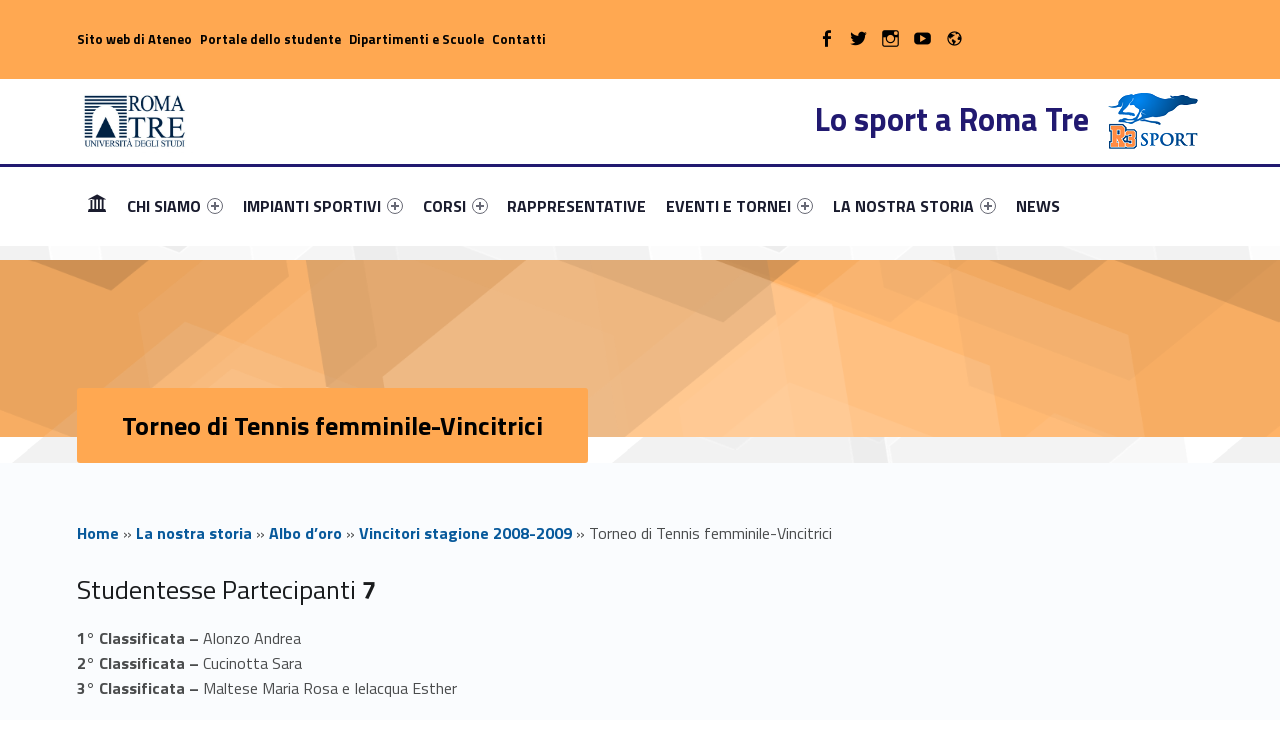

--- FILE ---
content_type: text/html; charset=UTF-8
request_url: https://r3sport.uniroma3.it/la-nostra-storia/albo-doro/vincitori-stagione-2008-2009/torneo-di-tennis-femminile-vincitrici/
body_size: 13744
content:
<!DOCTYPE html><html class="no-js" lang="it-IT" prefix="og: http://ogp.me/ns# fb: http://ogp.me/ns/fb#"><head><meta name='robots' content='max-image-preview:large' /><link rel="alternate" hreflang="it-it" href="https://r3sport.uniroma3.it/la-nostra-storia/albo-doro/vincitori-stagione-2008-2009/torneo-di-tennis-femminile-vincitrici/" /><link rel="alternate" hreflang="x-default" href="https://r3sport.uniroma3.it/la-nostra-storia/albo-doro/vincitori-stagione-2008-2009/torneo-di-tennis-femminile-vincitrici/" /><meta charset="UTF-8" /><meta name="viewport" content="width=device-width, initial-scale=1" /><link rel="profile" href="http://gmpg.org/xfn/11" /><link rel="pingback" href="https://r3sport.uniroma3.it/xmlrpc.php" /><title>Torneo di Tennis femminile-Vincitrici - Sito delle iniziative sportive di Roma Tre</title><meta name="robots" content="index, follow" /><meta name="googlebot" content="index, follow, max-snippet:-1, max-image-preview:large, max-video-preview:-1" /><meta name="bingbot" content="index, follow, max-snippet:-1, max-image-preview:large, max-video-preview:-1" /><meta property="og:locale" content="it_IT" /><meta property="og:type" content="article" /><meta property="og:title" content="Torneo di Tennis femminile-Vincitrici - Sito delle iniziative sportive di Roma Tre" /><meta property="og:description" content="Studentesse Partecipanti 7 1° Classificata &#8211; Alonzo Andrea 2° Classificata &#8211; Cucinotta Sara 3° Classificata &#8211; Maltese Maria Read the full article..." /><meta property="og:url" content="http://r3sport.uniroma3.it/tornei/albo-doro/vincitori-stagione-2008-2009/torneo-di-tennis-femminile-vincitrici/" /><meta property="og:site_name" content="Sito delle iniziative sportive di Roma Tre" /><meta property="article:modified_time" content="2021-03-09T15:47:34+00:00" /><meta name="twitter:card" content="summary_large_image" /> <script type="application/ld+json" class="yoast-schema-graph">{"@context":"https://schema.org","@graph":[{"@type":"WebSite","@id":"https://r3sport.uniroma3.it/#website","url":"https://r3sport.uniroma3.it/","name":"Sito delle iniziative sportive di Roma Tre","description":"","potentialAction":[{"@type":"SearchAction","target":"https://r3sport.uniroma3.it/?s={search_term_string}","query-input":"required name=search_term_string"}],"inLanguage":"it-IT"},{"@type":"WebPage","@id":"http://r3sport.uniroma3.it/tornei/albo-doro/vincitori-stagione-2008-2009/torneo-di-tennis-femminile-vincitrici/#webpage","url":"http://r3sport.uniroma3.it/tornei/albo-doro/vincitori-stagione-2008-2009/torneo-di-tennis-femminile-vincitrici/","name":"Torneo di Tennis femminile-Vincitrici - Sito delle iniziative sportive di Roma Tre","isPartOf":{"@id":"https://r3sport.uniroma3.it/#website"},"datePublished":"2021-03-09T15:44:36+00:00","dateModified":"2021-03-09T15:47:34+00:00","breadcrumb":{"@id":"http://r3sport.uniroma3.it/tornei/albo-doro/vincitori-stagione-2008-2009/torneo-di-tennis-femminile-vincitrici/#breadcrumb"},"inLanguage":"it-IT","potentialAction":[{"@type":"ReadAction","target":["http://r3sport.uniroma3.it/tornei/albo-doro/vincitori-stagione-2008-2009/torneo-di-tennis-femminile-vincitrici/"]}]},{"@type":"BreadcrumbList","@id":"http://r3sport.uniroma3.it/tornei/albo-doro/vincitori-stagione-2008-2009/torneo-di-tennis-femminile-vincitrici/#breadcrumb","itemListElement":[{"@type":"ListItem","position":1,"item":{"@type":"WebPage","@id":"https://r3sport.uniroma3.it/","url":"https://r3sport.uniroma3.it/","name":"Home"}},{"@type":"ListItem","position":2,"item":{"@type":"WebPage","@id":"https://r3sport.uniroma3.it/la-nostra-storia/","url":"https://r3sport.uniroma3.it/la-nostra-storia/","name":"La nostra storia"}},{"@type":"ListItem","position":3,"item":{"@type":"WebPage","@id":"https://r3sport.uniroma3.it/la-nostra-storia/albo-doro/","url":"https://r3sport.uniroma3.it/la-nostra-storia/albo-doro/","name":"Albo d&#8217;oro"}},{"@type":"ListItem","position":4,"item":{"@type":"WebPage","@id":"https://r3sport.uniroma3.it/la-nostra-storia/albo-doro/vincitori-stagione-2008-2009/","url":"https://r3sport.uniroma3.it/la-nostra-storia/albo-doro/vincitori-stagione-2008-2009/","name":"Vincitori stagione 2008-2009"}},{"@type":"ListItem","position":5,"item":{"@type":"WebPage","@id":"https://r3sport.uniroma3.it/la-nostra-storia/albo-doro/vincitori-stagione-2008-2009/torneo-di-tennis-femminile-vincitrici/","url":"https://r3sport.uniroma3.it/la-nostra-storia/albo-doro/vincitori-stagione-2008-2009/torneo-di-tennis-femminile-vincitrici/","name":"Torneo di Tennis femminile-Vincitrici"}}]}]}</script> <link rel='dns-prefetch' href='//r3sport.uniroma3.it' /><link rel='dns-prefetch' href='//static.addtoany.com' /><link rel='dns-prefetch' href='//fonts.googleapis.com' /><link rel="alternate" type="application/rss+xml" title="Sito delle iniziative sportive di Roma Tre &raquo; Feed" href="https://r3sport.uniroma3.it/feed/" /><link rel="alternate" type="application/rss+xml" title="Sito delle iniziative sportive di Roma Tre &raquo; Feed dei commenti" href="https://r3sport.uniroma3.it/comments/feed/" /><link rel='stylesheet' id='cnss_font_awesome_css-css' href='https://r3sport.uniroma3.it/wp-content/plugins/easy-social-icons/css/font-awesome/css/all.min.css?ver=5.7.2' type='text/css' media='all' /><link rel='stylesheet' id='cnss_font_awesome_v4_shims-css' href='https://r3sport.uniroma3.it/wp-content/plugins/easy-social-icons/css/font-awesome/css/v4-shims.min.css?ver=5.7.2' type='text/css' media='all' /><link rel='stylesheet' id='cnss_css-css' href='https://r3sport.uniroma3.it/wp-content/cache/autoptimize/13/autoptimize_single_06b3ed89f3c425c7ab4c3ffbb90ebe86.php?ver=1.0' type='text/css' media='all' /><link rel='stylesheet' id='wp-block-library-css' href='https://r3sport.uniroma3.it/wp-includes/css/dist/block-library/style.min.css?ver=6.2.2' type='text/css' media='all' /><link rel='stylesheet' id='classic-theme-styles-css' href='https://r3sport.uniroma3.it/wp-includes/css/classic-themes.min.css?ver=6.2.2' type='text/css' media='all' /><style id='global-styles-inline-css' type='text/css'>body{--wp--preset--color--black: #000000;--wp--preset--color--cyan-bluish-gray: #abb8c3;--wp--preset--color--white: #ffffff;--wp--preset--color--pale-pink: #f78da7;--wp--preset--color--vivid-red: #cf2e2e;--wp--preset--color--luminous-vivid-orange: #ff6900;--wp--preset--color--luminous-vivid-amber: #fcb900;--wp--preset--color--light-green-cyan: #7bdcb5;--wp--preset--color--vivid-green-cyan: #00d084;--wp--preset--color--pale-cyan-blue: #8ed1fc;--wp--preset--color--vivid-cyan-blue: #0693e3;--wp--preset--color--vivid-purple: #9b51e0;--wp--preset--gradient--vivid-cyan-blue-to-vivid-purple: linear-gradient(135deg,rgba(6,147,227,1) 0%,rgb(155,81,224) 100%);--wp--preset--gradient--light-green-cyan-to-vivid-green-cyan: linear-gradient(135deg,rgb(122,220,180) 0%,rgb(0,208,130) 100%);--wp--preset--gradient--luminous-vivid-amber-to-luminous-vivid-orange: linear-gradient(135deg,rgba(252,185,0,1) 0%,rgba(255,105,0,1) 100%);--wp--preset--gradient--luminous-vivid-orange-to-vivid-red: linear-gradient(135deg,rgba(255,105,0,1) 0%,rgb(207,46,46) 100%);--wp--preset--gradient--very-light-gray-to-cyan-bluish-gray: linear-gradient(135deg,rgb(238,238,238) 0%,rgb(169,184,195) 100%);--wp--preset--gradient--cool-to-warm-spectrum: linear-gradient(135deg,rgb(74,234,220) 0%,rgb(151,120,209) 20%,rgb(207,42,186) 40%,rgb(238,44,130) 60%,rgb(251,105,98) 80%,rgb(254,248,76) 100%);--wp--preset--gradient--blush-light-purple: linear-gradient(135deg,rgb(255,206,236) 0%,rgb(152,150,240) 100%);--wp--preset--gradient--blush-bordeaux: linear-gradient(135deg,rgb(254,205,165) 0%,rgb(254,45,45) 50%,rgb(107,0,62) 100%);--wp--preset--gradient--luminous-dusk: linear-gradient(135deg,rgb(255,203,112) 0%,rgb(199,81,192) 50%,rgb(65,88,208) 100%);--wp--preset--gradient--pale-ocean: linear-gradient(135deg,rgb(255,245,203) 0%,rgb(182,227,212) 50%,rgb(51,167,181) 100%);--wp--preset--gradient--electric-grass: linear-gradient(135deg,rgb(202,248,128) 0%,rgb(113,206,126) 100%);--wp--preset--gradient--midnight: linear-gradient(135deg,rgb(2,3,129) 0%,rgb(40,116,252) 100%);--wp--preset--duotone--dark-grayscale: url('#wp-duotone-dark-grayscale');--wp--preset--duotone--grayscale: url('#wp-duotone-grayscale');--wp--preset--duotone--purple-yellow: url('#wp-duotone-purple-yellow');--wp--preset--duotone--blue-red: url('#wp-duotone-blue-red');--wp--preset--duotone--midnight: url('#wp-duotone-midnight');--wp--preset--duotone--magenta-yellow: url('#wp-duotone-magenta-yellow');--wp--preset--duotone--purple-green: url('#wp-duotone-purple-green');--wp--preset--duotone--blue-orange: url('#wp-duotone-blue-orange');--wp--preset--font-size--small: 13px;--wp--preset--font-size--medium: 20px;--wp--preset--font-size--large: 36px;--wp--preset--font-size--x-large: 42px;--wp--preset--spacing--20: 0.44rem;--wp--preset--spacing--30: 0.67rem;--wp--preset--spacing--40: 1rem;--wp--preset--spacing--50: 1.5rem;--wp--preset--spacing--60: 2.25rem;--wp--preset--spacing--70: 3.38rem;--wp--preset--spacing--80: 5.06rem;--wp--preset--shadow--natural: 6px 6px 9px rgba(0, 0, 0, 0.2);--wp--preset--shadow--deep: 12px 12px 50px rgba(0, 0, 0, 0.4);--wp--preset--shadow--sharp: 6px 6px 0px rgba(0, 0, 0, 0.2);--wp--preset--shadow--outlined: 6px 6px 0px -3px rgba(255, 255, 255, 1), 6px 6px rgba(0, 0, 0, 1);--wp--preset--shadow--crisp: 6px 6px 0px rgba(0, 0, 0, 1);}:where(.is-layout-flex){gap: 0.5em;}body .is-layout-flow > .alignleft{float: left;margin-inline-start: 0;margin-inline-end: 2em;}body .is-layout-flow > .alignright{float: right;margin-inline-start: 2em;margin-inline-end: 0;}body .is-layout-flow > .aligncenter{margin-left: auto !important;margin-right: auto !important;}body .is-layout-constrained > .alignleft{float: left;margin-inline-start: 0;margin-inline-end: 2em;}body .is-layout-constrained > .alignright{float: right;margin-inline-start: 2em;margin-inline-end: 0;}body .is-layout-constrained > .aligncenter{margin-left: auto !important;margin-right: auto !important;}body .is-layout-constrained > :where(:not(.alignleft):not(.alignright):not(.alignfull)){max-width: var(--wp--style--global--content-size);margin-left: auto !important;margin-right: auto !important;}body .is-layout-constrained > .alignwide{max-width: var(--wp--style--global--wide-size);}body .is-layout-flex{display: flex;}body .is-layout-flex{flex-wrap: wrap;align-items: center;}body .is-layout-flex > *{margin: 0;}:where(.wp-block-columns.is-layout-flex){gap: 2em;}.has-black-color{color: var(--wp--preset--color--black) !important;}.has-cyan-bluish-gray-color{color: var(--wp--preset--color--cyan-bluish-gray) !important;}.has-white-color{color: var(--wp--preset--color--white) !important;}.has-pale-pink-color{color: var(--wp--preset--color--pale-pink) !important;}.has-vivid-red-color{color: var(--wp--preset--color--vivid-red) !important;}.has-luminous-vivid-orange-color{color: var(--wp--preset--color--luminous-vivid-orange) !important;}.has-luminous-vivid-amber-color{color: var(--wp--preset--color--luminous-vivid-amber) !important;}.has-light-green-cyan-color{color: var(--wp--preset--color--light-green-cyan) !important;}.has-vivid-green-cyan-color{color: var(--wp--preset--color--vivid-green-cyan) !important;}.has-pale-cyan-blue-color{color: var(--wp--preset--color--pale-cyan-blue) !important;}.has-vivid-cyan-blue-color{color: var(--wp--preset--color--vivid-cyan-blue) !important;}.has-vivid-purple-color{color: var(--wp--preset--color--vivid-purple) !important;}.has-black-background-color{background-color: var(--wp--preset--color--black) !important;}.has-cyan-bluish-gray-background-color{background-color: var(--wp--preset--color--cyan-bluish-gray) !important;}.has-white-background-color{background-color: var(--wp--preset--color--white) !important;}.has-pale-pink-background-color{background-color: var(--wp--preset--color--pale-pink) !important;}.has-vivid-red-background-color{background-color: var(--wp--preset--color--vivid-red) !important;}.has-luminous-vivid-orange-background-color{background-color: var(--wp--preset--color--luminous-vivid-orange) !important;}.has-luminous-vivid-amber-background-color{background-color: var(--wp--preset--color--luminous-vivid-amber) !important;}.has-light-green-cyan-background-color{background-color: var(--wp--preset--color--light-green-cyan) !important;}.has-vivid-green-cyan-background-color{background-color: var(--wp--preset--color--vivid-green-cyan) !important;}.has-pale-cyan-blue-background-color{background-color: var(--wp--preset--color--pale-cyan-blue) !important;}.has-vivid-cyan-blue-background-color{background-color: var(--wp--preset--color--vivid-cyan-blue) !important;}.has-vivid-purple-background-color{background-color: var(--wp--preset--color--vivid-purple) !important;}.has-black-border-color{border-color: var(--wp--preset--color--black) !important;}.has-cyan-bluish-gray-border-color{border-color: var(--wp--preset--color--cyan-bluish-gray) !important;}.has-white-border-color{border-color: var(--wp--preset--color--white) !important;}.has-pale-pink-border-color{border-color: var(--wp--preset--color--pale-pink) !important;}.has-vivid-red-border-color{border-color: var(--wp--preset--color--vivid-red) !important;}.has-luminous-vivid-orange-border-color{border-color: var(--wp--preset--color--luminous-vivid-orange) !important;}.has-luminous-vivid-amber-border-color{border-color: var(--wp--preset--color--luminous-vivid-amber) !important;}.has-light-green-cyan-border-color{border-color: var(--wp--preset--color--light-green-cyan) !important;}.has-vivid-green-cyan-border-color{border-color: var(--wp--preset--color--vivid-green-cyan) !important;}.has-pale-cyan-blue-border-color{border-color: var(--wp--preset--color--pale-cyan-blue) !important;}.has-vivid-cyan-blue-border-color{border-color: var(--wp--preset--color--vivid-cyan-blue) !important;}.has-vivid-purple-border-color{border-color: var(--wp--preset--color--vivid-purple) !important;}.has-vivid-cyan-blue-to-vivid-purple-gradient-background{background: var(--wp--preset--gradient--vivid-cyan-blue-to-vivid-purple) !important;}.has-light-green-cyan-to-vivid-green-cyan-gradient-background{background: var(--wp--preset--gradient--light-green-cyan-to-vivid-green-cyan) !important;}.has-luminous-vivid-amber-to-luminous-vivid-orange-gradient-background{background: var(--wp--preset--gradient--luminous-vivid-amber-to-luminous-vivid-orange) !important;}.has-luminous-vivid-orange-to-vivid-red-gradient-background{background: var(--wp--preset--gradient--luminous-vivid-orange-to-vivid-red) !important;}.has-very-light-gray-to-cyan-bluish-gray-gradient-background{background: var(--wp--preset--gradient--very-light-gray-to-cyan-bluish-gray) !important;}.has-cool-to-warm-spectrum-gradient-background{background: var(--wp--preset--gradient--cool-to-warm-spectrum) !important;}.has-blush-light-purple-gradient-background{background: var(--wp--preset--gradient--blush-light-purple) !important;}.has-blush-bordeaux-gradient-background{background: var(--wp--preset--gradient--blush-bordeaux) !important;}.has-luminous-dusk-gradient-background{background: var(--wp--preset--gradient--luminous-dusk) !important;}.has-pale-ocean-gradient-background{background: var(--wp--preset--gradient--pale-ocean) !important;}.has-electric-grass-gradient-background{background: var(--wp--preset--gradient--electric-grass) !important;}.has-midnight-gradient-background{background: var(--wp--preset--gradient--midnight) !important;}.has-small-font-size{font-size: var(--wp--preset--font-size--small) !important;}.has-medium-font-size{font-size: var(--wp--preset--font-size--medium) !important;}.has-large-font-size{font-size: var(--wp--preset--font-size--large) !important;}.has-x-large-font-size{font-size: var(--wp--preset--font-size--x-large) !important;}
.wp-block-navigation a:where(:not(.wp-element-button)){color: inherit;}
:where(.wp-block-columns.is-layout-flex){gap: 2em;}
.wp-block-pullquote{font-size: 1.5em;line-height: 1.6;}</style><link rel='stylesheet' id='contact-form-7-css' href='https://r3sport.uniroma3.it/wp-content/cache/autoptimize/13/autoptimize_single_0e4a098f3f6e3faede64db8b9da80ba2.php?ver=5.7.7' type='text/css' media='all' /><link rel='stylesheet' id='wpcdt-public-css-css' href='https://r3sport.uniroma3.it/wp-content/cache/autoptimize/13/autoptimize_single_7c13584b69f7424fe8346bc948974622.php?ver=1.2.4' type='text/css' media='all' /><link rel='stylesheet' id='wpml-legacy-post-translations-0-css' href='https://r3sport.uniroma3.it/wp-content/plugins/sitepress-multilingual-cms/templates/language-switchers/legacy-post-translations/style.min.css?ver=1' type='text/css' media='all' /><link rel='stylesheet' id='h5p-plugin-styles-css' href='https://r3sport.uniroma3.it/wp-content/cache/autoptimize/13/autoptimize_single_8d19961102f25196df67febeed054966.php?ver=1.15.0' type='text/css' media='all' /><link rel='stylesheet' id='wm-fonticons-css' href='https://r3sport.uniroma3.it/wp-content/cache/autoptimize/13/autoptimize_single_f42ef561ee56a73fa354e84f2efef9f2.php?ver=1.5.10' type='text/css' media='screen' /><link rel='stylesheet' id='addtoany-css' href='https://r3sport.uniroma3.it/wp-content/plugins/add-to-any/addtoany.min.css?ver=1.16' type='text/css' media='all' /><link rel='stylesheet' id='cf7cf-style-css' href='https://r3sport.uniroma3.it/wp-content/cache/autoptimize/13/autoptimize_single_f121cbe481654c96ce787303a88233a9.php?ver=2.3.9' type='text/css' media='all' /><link rel='stylesheet' id='polyclinic-google-fonts-css' href='https://fonts.googleapis.com/css?family=Titillium+Web%3A700%2C400%2C300&#038;subset=latin&#038;ver=1.4.1' type='text/css' media='screen' /><link rel='stylesheet' id='polyclinic-stylesheet-global-css' href='https://r3sport.uniroma3.it/wp-content/cache/autoptimize/13/autoptimize_single_fb16562051fdd87dc4ab1c33ef377941.php?ver=1.4.1' type='text/css' media='screen' /><link rel='stylesheet' id='polyclinic-stylesheet-css' href='https://r3sport.uniroma3.it/wp-content/themes/portale-studente/style.css?ver=1.4.1' type='text/css' media='screen' /><style id='polyclinic-stylesheet-inline-css' type='text/css'>.intro { background-image: url('https://r3sport.uniroma3.it/wp-content/themes/polyclinic/assets/images/header.png'); }</style><link rel='stylesheet' id='polyclinic-stylesheet-print-css' href='https://r3sport.uniroma3.it/wp-content/cache/autoptimize/13/autoptimize_single_2b9498503646b032f2308bff4990f30a.php?ver=1.4.1' type='text/css' media='print' /><link rel='stylesheet' id='shared-css-css' href='https://r3sport.uniroma3.it/wp-content/cache/autoptimize/13/autoptimize_single_281b9a08a106c8c2d49d598759e2773a.php?ver=6.2.2' type='text/css' media='all' /><link rel='stylesheet' id='GridComposer-css-css' href='https://r3sport.uniroma3.it/wp-content/cache/autoptimize/13/autoptimize_single_38056a9eec763dec83fa763fb8c4b139.php?ver=6.2.2' type='text/css' media='all' /> <script type='text/javascript' src='https://r3sport.uniroma3.it/wp-includes/js/jquery/jquery.min.js?ver=3.6.4' id='jquery-core-js'></script> <script defer type='text/javascript' src='https://r3sport.uniroma3.it/wp-includes/js/jquery/jquery-migrate.min.js?ver=3.4.0' id='jquery-migrate-js'></script> <script defer type='text/javascript' src='https://r3sport.uniroma3.it/wp-content/cache/autoptimize/13/autoptimize_single_7e63c2dfb2c6011146bc171f6b46f564.php?ver=1.0' id='cnss_js-js'></script> <script defer type='text/javascript' src='https://r3sport.uniroma3.it/wp-content/cache/autoptimize/13/autoptimize_single_e8b54e693087e9aeeebd62a57ddee7dc.php?ver=6.2.2' id='pgtermslist_front_script-js'></script> <script defer id="addtoany-core-js-before" src="[data-uri]"></script> <script defer type='text/javascript' src='https://static.addtoany.com/menu/page.js' id='addtoany-core-js'></script> <script defer type='text/javascript' src='https://r3sport.uniroma3.it/wp-content/plugins/add-to-any/addtoany.min.js?ver=1.1' id='addtoany-jquery-js'></script> <link rel="EditURI" type="application/rsd+xml" title="RSD" href="https://r3sport.uniroma3.it/xmlrpc.php?rsd" /><link rel="wlwmanifest" type="application/wlwmanifest+xml" href="https://r3sport.uniroma3.it/wp-includes/wlwmanifest.xml" /><meta name="generator" content="WordPress 6.2.2" /><link rel='shortlink' href='https://r3sport.uniroma3.it/?p=10800' /><link rel="alternate" type="application/json+oembed" href="https://r3sport.uniroma3.it/wp-json/oembed/1.0/embed?url=https%3A%2F%2Fr3sport.uniroma3.it%2Fla-nostra-storia%2Falbo-doro%2Fvincitori-stagione-2008-2009%2Ftorneo-di-tennis-femminile-vincitrici%2F" /><link rel="alternate" type="text/xml+oembed" href="https://r3sport.uniroma3.it/wp-json/oembed/1.0/embed?url=https%3A%2F%2Fr3sport.uniroma3.it%2Fla-nostra-storia%2Falbo-doro%2Fvincitori-stagione-2008-2009%2Ftorneo-di-tennis-femminile-vincitrici%2F&#038;format=xml" /><style type="text/css">ul.cnss-social-icon li.cn-fa-icon a:hover{opacity: 0.7!important;color:#ffffff!important;}</style><meta name="generator" content="WPML ver:4.6.6 stt:1,27;" /> <script defer src="[data-uri]"></script> <style>.no-js img.lazyload {
				display: none;
			}

			figure.wp-block-image img.lazyloading {
				min-width: 150px;
			}

						.lazyload, .lazyloading {
				opacity: 0;
			}

			.lazyloaded {
				opacity: 1;
				transition: opacity 400ms;
				transition-delay: 0ms;
			}</style><style type="text/css" id="custom-background-css">body.custom-background { background-image: url("https://r3sport.uniroma3.it/wp-content/themes/polyclinic/assets/images/pattern.png"); background-position: center top; background-size: auto; background-repeat: repeat; background-attachment: scroll; }</style><style type="text/css" id="wp-custom-css">/*
Puoi aggiungere qui il tuo codice CSS.

Per maggiori informazioni consulta la documentazione (fai clic sull'icona con il punto interrogativo qui sopra).
*/

.site-header {
background-color: white !important;
}

.grid__itemTitle {
    font-weight: bold;
    font-size: 4rem !important;
    text-shadow: -2px 2px 6px rgba(0, 0, 0, 1);
	margin: 0;
}

.grid__itemDescription {
	    font-weight: bold !important;
    font-size: 2rem !important;

padding-left: 0.5rem;
color: white !important;
   text-shadow: -2px 2px 6px rgba(0, 0, 0, 1);
}

/* NEWS HOME PAGE */

.wm-content-module-element h2 {
font-size: 1.3rem !important;
color: #07599b;
}

.wm-content-module .title h2 {
color: #07599b;
}
.entry-summary {
font-weight: normal;
color: black;
}

.has-custom-bg--blue .wm-content-module-item .entry-summary {
color: white !important;
font-size: 1rem;
text-align: left;
}

.has-custom-bg--blue .wm-content-module-item .wm-content-module-element h2 {
text-align: left;
}

.wm-content-module-item:not(.wm-iconbox-module) .image ~ .wm-content-module-element {
	padding:  1rem !important;
}

#menu-social-links-labelledby {
	width: 162px !important;
}

#menu-social-links-eng {
	width: 180px !important;
}

.wm-content-module-item h2 {
	font-size: 1.2rem !important;
}

.site-info a, .cli-plugin-main-link {
text-decoration: none;
    border-bottom: 1px dotted;
}

.site-header .header-info-widgets-container {
	background-color: #FFA851;
	color: black;
}

.fl-node-58a1db4f62177 > .fl-row-content-wrap {
		background-color: #FFA851;

}

.fl-node-58a1db4f62177 > .fl-row-content-wrap a {
	color: black !important;
}

.intro-container {
	background-color: #ffb367;
}

.intro-title {
	background-color: #FFA851;
	color: black;
}

.portal-title {
	font-size: 2em;
}

.social-links-items li,  .social-links li {
	color: black !important;
}

.toggle-searchWrap {
	display: none;
}

/* SLIDER */
.gridWrap, .sliderWrap {
	max-height: 400px;
}

.site-info-inner {
	background-color: #1a1c2e !important;

}
.site-info-inner span {
	color: white !important;

}

/* nasconde la bandierina wpml */
.wpml-ls-current-language {
display: none !important;
}
.has-custom-bg .uni-titleContainer {
	margin-top: 0 !important;
}</style><style type="text/css">.toggle-search:before{content:"Cerca nel sito";}</style><meta property="og:locale" content="it_IT"/><meta property="og:site_name" content="Sito delle iniziative sportive di Roma Tre"/><meta property="og:title" content="Torneo di Tennis femminile-Vincitrici - Sito delle iniziative sportive di Roma Tre"/><meta property="og:url" content="https://r3sport.uniroma3.it/la-nostra-storia/albo-doro/vincitori-stagione-2008-2009/torneo-di-tennis-femminile-vincitrici/"/><meta property="og:type" content="article"/><meta property="og:description" content="Studentesse Partecipanti 7 1° Classificata - Alonzo Andrea 2° Classificata - Cucinotta Sara 3° Classificata - Maltese Maria Rosa e Ielacqua Esther"/><meta itemprop="name" content="Torneo di Tennis femminile-Vincitrici - Sito delle iniziative sportive di Roma Tre"/><meta itemprop="headline" content="Torneo di Tennis femminile-Vincitrici - Sito delle iniziative sportive di Roma Tre"/><meta itemprop="description" content="Studentesse Partecipanti 7 1° Classificata - Alonzo Andrea 2° Classificata - Cucinotta Sara 3° Classificata - Maltese Maria Rosa e Ielacqua Esther"/><meta itemprop="author" content="LUCA MELOGRANI"/><meta name="twitter:title" content="Torneo di Tennis femminile-Vincitrici - Sito delle iniziative sportive di Roma Tre"/><meta name="twitter:url" content="https://r3sport.uniroma3.it/la-nostra-storia/albo-doro/vincitori-stagione-2008-2009/torneo-di-tennis-femminile-vincitrici/"/><meta name="twitter:description" content="Studentesse Partecipanti 7 1° Classificata - Alonzo Andrea 2° Classificata - Cucinotta Sara 3° Classificata - Maltese Maria Rosa e Ielacqua Esther"/><meta name="twitter:card" content="summary_large_image"/> <style type="text/css">.dep—boxWrap{
		margin-top: 20px;
	}

	body.home .has-custom-bg--blue .wm-content-module-item .wm-content-module-element h1, 
	body.home .has-custom-bg--blue .wm-content-module-item .wm-content-module-element h2, 
	body.home .has-custom-bg--blue .wm-content-module-item .wm-content-module-element h3, 
	body.home .has-custom-bg--blue .wm-content-module-item .wm-content-module-element h4, 
	body.home .has-custom-bg--blue .wm-content-module-item .wm-content-module-element h5, 
	body.home .has-custom-bg--blue .wm-content-module-item .wm-content-module-element h6{

		text-transform: none;
	}

	.site-header::before {
		background-color: #211970 !important;
	}</style> <script defer src="[data-uri]"></script> <link as="style" href="/wp-content/themes/portale-studente/css/fonts.css" rel="preload"/><link href="https://r3sport.uniroma3.it/wp-content/cache/autoptimize/13/autoptimize_single_7a8658b8d8a4ae9d4483fe0ad36b3df5.php" rel="stylesheet" /></head><body class="custom-background do-sticky-header has-intro has-styled-logo is-singular not-front-page page page-child page-id-10800 page-template-default parent-pageid-10681 site-layout-fullwidth wp-custom-logo" > <svg xmlns="http://www.w3.org/2000/svg" viewBox="0 0 0 0" width="0" height="0" focusable="false" role="none" style="visibility: hidden; position: absolute; left: -9999px; overflow: hidden;" ><defs><filter id="wp-duotone-dark-grayscale"><feColorMatrix color-interpolation-filters="sRGB" type="matrix" values=" .299 .587 .114 0 0 .299 .587 .114 0 0 .299 .587 .114 0 0 .299 .587 .114 0 0 " /><feComponentTransfer color-interpolation-filters="sRGB" ><feFuncR type="table" tableValues="0 0.49803921568627" /><feFuncG type="table" tableValues="0 0.49803921568627" /><feFuncB type="table" tableValues="0 0.49803921568627" /><feFuncA type="table" tableValues="1 1" /></feComponentTransfer><feComposite in2="SourceGraphic" operator="in" /></filter></defs></svg><svg xmlns="http://www.w3.org/2000/svg" viewBox="0 0 0 0" width="0" height="0" focusable="false" role="none" style="visibility: hidden; position: absolute; left: -9999px; overflow: hidden;" ><defs><filter id="wp-duotone-grayscale"><feColorMatrix color-interpolation-filters="sRGB" type="matrix" values=" .299 .587 .114 0 0 .299 .587 .114 0 0 .299 .587 .114 0 0 .299 .587 .114 0 0 " /><feComponentTransfer color-interpolation-filters="sRGB" ><feFuncR type="table" tableValues="0 1" /><feFuncG type="table" tableValues="0 1" /><feFuncB type="table" tableValues="0 1" /><feFuncA type="table" tableValues="1 1" /></feComponentTransfer><feComposite in2="SourceGraphic" operator="in" /></filter></defs></svg><svg xmlns="http://www.w3.org/2000/svg" viewBox="0 0 0 0" width="0" height="0" focusable="false" role="none" style="visibility: hidden; position: absolute; left: -9999px; overflow: hidden;" ><defs><filter id="wp-duotone-purple-yellow"><feColorMatrix color-interpolation-filters="sRGB" type="matrix" values=" .299 .587 .114 0 0 .299 .587 .114 0 0 .299 .587 .114 0 0 .299 .587 .114 0 0 " /><feComponentTransfer color-interpolation-filters="sRGB" ><feFuncR type="table" tableValues="0.54901960784314 0.98823529411765" /><feFuncG type="table" tableValues="0 1" /><feFuncB type="table" tableValues="0.71764705882353 0.25490196078431" /><feFuncA type="table" tableValues="1 1" /></feComponentTransfer><feComposite in2="SourceGraphic" operator="in" /></filter></defs></svg><svg xmlns="http://www.w3.org/2000/svg" viewBox="0 0 0 0" width="0" height="0" focusable="false" role="none" style="visibility: hidden; position: absolute; left: -9999px; overflow: hidden;" ><defs><filter id="wp-duotone-blue-red"><feColorMatrix color-interpolation-filters="sRGB" type="matrix" values=" .299 .587 .114 0 0 .299 .587 .114 0 0 .299 .587 .114 0 0 .299 .587 .114 0 0 " /><feComponentTransfer color-interpolation-filters="sRGB" ><feFuncR type="table" tableValues="0 1" /><feFuncG type="table" tableValues="0 0.27843137254902" /><feFuncB type="table" tableValues="0.5921568627451 0.27843137254902" /><feFuncA type="table" tableValues="1 1" /></feComponentTransfer><feComposite in2="SourceGraphic" operator="in" /></filter></defs></svg><svg xmlns="http://www.w3.org/2000/svg" viewBox="0 0 0 0" width="0" height="0" focusable="false" role="none" style="visibility: hidden; position: absolute; left: -9999px; overflow: hidden;" ><defs><filter id="wp-duotone-midnight"><feColorMatrix color-interpolation-filters="sRGB" type="matrix" values=" .299 .587 .114 0 0 .299 .587 .114 0 0 .299 .587 .114 0 0 .299 .587 .114 0 0 " /><feComponentTransfer color-interpolation-filters="sRGB" ><feFuncR type="table" tableValues="0 0" /><feFuncG type="table" tableValues="0 0.64705882352941" /><feFuncB type="table" tableValues="0 1" /><feFuncA type="table" tableValues="1 1" /></feComponentTransfer><feComposite in2="SourceGraphic" operator="in" /></filter></defs></svg><svg xmlns="http://www.w3.org/2000/svg" viewBox="0 0 0 0" width="0" height="0" focusable="false" role="none" style="visibility: hidden; position: absolute; left: -9999px; overflow: hidden;" ><defs><filter id="wp-duotone-magenta-yellow"><feColorMatrix color-interpolation-filters="sRGB" type="matrix" values=" .299 .587 .114 0 0 .299 .587 .114 0 0 .299 .587 .114 0 0 .299 .587 .114 0 0 " /><feComponentTransfer color-interpolation-filters="sRGB" ><feFuncR type="table" tableValues="0.78039215686275 1" /><feFuncG type="table" tableValues="0 0.94901960784314" /><feFuncB type="table" tableValues="0.35294117647059 0.47058823529412" /><feFuncA type="table" tableValues="1 1" /></feComponentTransfer><feComposite in2="SourceGraphic" operator="in" /></filter></defs></svg><svg xmlns="http://www.w3.org/2000/svg" viewBox="0 0 0 0" width="0" height="0" focusable="false" role="none" style="visibility: hidden; position: absolute; left: -9999px; overflow: hidden;" ><defs><filter id="wp-duotone-purple-green"><feColorMatrix color-interpolation-filters="sRGB" type="matrix" values=" .299 .587 .114 0 0 .299 .587 .114 0 0 .299 .587 .114 0 0 .299 .587 .114 0 0 " /><feComponentTransfer color-interpolation-filters="sRGB" ><feFuncR type="table" tableValues="0.65098039215686 0.40392156862745" /><feFuncG type="table" tableValues="0 1" /><feFuncB type="table" tableValues="0.44705882352941 0.4" /><feFuncA type="table" tableValues="1 1" /></feComponentTransfer><feComposite in2="SourceGraphic" operator="in" /></filter></defs></svg><svg xmlns="http://www.w3.org/2000/svg" viewBox="0 0 0 0" width="0" height="0" focusable="false" role="none" style="visibility: hidden; position: absolute; left: -9999px; overflow: hidden;" ><defs><filter id="wp-duotone-blue-orange"><feColorMatrix color-interpolation-filters="sRGB" type="matrix" values=" .299 .587 .114 0 0 .299 .587 .114 0 0 .299 .587 .114 0 0 .299 .587 .114 0 0 " /><feComponentTransfer color-interpolation-filters="sRGB" ><feFuncR type="table" tableValues="0.098039215686275 1" /><feFuncG type="table" tableValues="0 0.66274509803922" /><feFuncB type="table" tableValues="0.84705882352941 0.41960784313725" /><feFuncA type="table" tableValues="1 1" /></feComponentTransfer><feComposite in2="SourceGraphic" operator="in" /></filter></defs></svg><header id="masthead" class="site-header site-header-portal" role="banner" itemscope itemtype="https://schema.org/WPHeader"><div class="site-header-inner"><div class="site-branding"><h2 class="screen-reader-text">Torneo di Tennis femminile-Vincitrici - Sito delle iniziative sportive di Roma Tre</h2><a id="site-title" class="site-title logo type-img" href="https://r3sport.uniroma3.it/" title="Sito delle iniziative sportive di Roma Tre" rel="home"><img width="719" height="396" data-src="https://r3sport.uniroma3.it/wp-content/uploads/sites/13/2020/11/logo-uniroma3-719x396-1.jpg" alt="Sito delle iniziative sportive di Roma Tre logo" decoding="async" loading="lazy" title="Sito delle iniziative sportive di Roma Tre" src="[data-uri]" class="lazyload" style="--smush-placeholder-width: 719px; --smush-placeholder-aspect-ratio: 719/396;" /><noscript><img width="719" height="396" src="https://r3sport.uniroma3.it/wp-content/uploads/sites/13/2020/11/logo-uniroma3-719x396-1.jpg" class="" alt="Sito delle iniziative sportive di Roma Tre logo" decoding="async" loading="lazy" title="Sito delle iniziative sportive di Roma Tre" /></noscript><span class="screen-reader-text">Sito delle iniziative sportive di Roma Tre</span></a></div><div class="portal-titleWrap"><h3 class="portal-title" style="color:#211970"> Lo sport a Roma Tre</h3> <img class="portal-titleImg lazyload" data-src="https://r3sport.uniroma3.it/wp-content/uploads/sites/13/2020/10/r3sport-logo.png" alt="Portale dello Studente logo" src="[data-uri]" style="--smush-placeholder-width: 90px; --smush-placeholder-aspect-ratio: 90/56;"><noscript><img class="portal-titleImg" src="https://r3sport.uniroma3.it/wp-content/uploads/sites/13/2020/10/r3sport-logo.png" alt="Portale dello Studente logo"></noscript></div><nav id="site-navigation" class="main-navigation" role="navigation" aria-labelledby="site-navigation-label" itemscope itemtype="https://schema.org/SiteNavigationElement"><h2 class="screen-reader-text" id="site-navigation-label">Primary Menu</h2> <button role="button" id="menu-toggle" class="menu-toggle" aria-controls="menu-primary" aria-expanded="false">Menu</button><div id="site-navigation-container" class="main-navigation-container"><div class="menu"><ul id="menu-primary" role="menubar"><li id="menu-item-8474" class="icon-home menu-item menu-item-type-post_type menu-item-object-page menu-item-home menu-item-8474"><span class="screen-reader-text" id="link-menu-primary-50581-0">Link identifier #link-menu-primary-50581-0</span><a aria-labelledby="link-menu-primary-50581-0" title="#" href="https://r3sport.uniroma3.it/">Home</a></li><li id="menu-item-8517" class="menu-item menu-item-type-custom menu-item-object-custom menu-item-has-children menu-item-8517"><span class="screen-reader-text" id="link-menu-primary-69758-1">Link identifier #link-menu-primary-69758-1</span><a aria-labelledby="link-menu-primary-69758-1" href="#">CHI SIAMO <span class="expander" aria-hidden="true"></span></a><ul class="sub-menu"><li id="menu-item-8907" class="menu-item menu-item-type-post_type menu-item-object-page menu-item-8907"><span class="screen-reader-text" id="link-menu-primary-51933-2">Link identifier #link-menu-primary-51933-2</span><a aria-labelledby="link-menu-primary-51933-2" href="https://r3sport.uniroma3.it/chi-siamo/presentazione-e-mission/">Presentazione</a></li><li id="menu-item-8904" class="menu-item menu-item-type-post_type menu-item-object-page menu-item-8904"><span class="screen-reader-text" id="link-menu-primary-26262-3">Link identifier #link-menu-primary-26262-3</span><a aria-labelledby="link-menu-primary-26262-3" href="https://r3sport.uniroma3.it/chi-siamo/dove-siamo/">Dove siamo</a></li></ul></li><li id="menu-item-8077" class="menu-item menu-item-type-custom menu-item-object-custom menu-item-has-children menu-item-8077"><span class="screen-reader-text" id="link-menu-primary-11207-4">Link identifier #link-menu-primary-11207-4</span><a aria-labelledby="link-menu-primary-11207-4" href="#">IMPIANTI SPORTIVI <span class="expander" aria-hidden="true"></span></a><ul class="sub-menu"><li id="menu-item-8880" class="menu-item menu-item-type-post_type menu-item-object-page menu-item-8880"><span class="screen-reader-text" id="link-menu-primary-33060-5">Link identifier #link-menu-primary-33060-5</span><a aria-labelledby="link-menu-primary-33060-5" href="https://r3sport.uniroma3.it/impianti-sportivi/stadio-alfredo-berra/">Stadio &#8220;Alfredo Berra&#8221;</a></li><li id="menu-item-8881" class="menu-item menu-item-type-post_type menu-item-object-page menu-item-8881"><span class="screen-reader-text" id="link-menu-primary-33334-6">Link identifier #link-menu-primary-33334-6</span><a aria-labelledby="link-menu-primary-33334-6" href="https://r3sport.uniroma3.it/impianti-sportivi/centro-sportivo-le-torri/">Centro Sportivo &#8220;Le Torri&#8221;</a></li><li id="menu-item-8946" class="menu-item menu-item-type-post_type menu-item-object-page menu-item-8946"><span class="screen-reader-text" id="link-menu-primary-94282-7">Link identifier #link-menu-primary-94282-7</span><a aria-labelledby="link-menu-primary-94282-7" href="https://r3sport.uniroma3.it/impianti-sportivi/modalita-di-utilizzo-delle-strutture/">Modalità di utilizzo delle strutture</a></li></ul></li><li id="menu-item-8078" class="menu-item menu-item-type-custom menu-item-object-custom menu-item-has-children menu-item-8078"><span class="screen-reader-text" id="link-menu-primary-70633-8">Link identifier #link-menu-primary-70633-8</span><a aria-labelledby="link-menu-primary-70633-8" href="#">CORSI <span class="expander" aria-hidden="true"></span></a><ul class="sub-menu"><li id="menu-item-8984" class="menu-item menu-item-type-post_type menu-item-object-page menu-item-8984"><span class="screen-reader-text" id="link-menu-primary-64776-9">Link identifier #link-menu-primary-64776-9</span><a aria-labelledby="link-menu-primary-64776-9" href="https://r3sport.uniroma3.it/corsi/corsi-per-gli-studenti/">Corsi per gli studenti</a></li><li id="menu-item-12819" class="menu-item menu-item-type-post_type menu-item-object-page menu-item-12819"><span class="screen-reader-text" id="link-menu-primary-13007-10">Link identifier #link-menu-primary-13007-10</span><a aria-labelledby="link-menu-primary-13007-10" href="https://r3sport.uniroma3.it/corsi/corsi-per-i-dipendenti/">Corsi per Docenti/Personale TAB</a></li></ul></li><li id="menu-item-8884" class="menu-item menu-item-type-post_type menu-item-object-page menu-item-8884"><span class="screen-reader-text" id="link-menu-primary-28962-11">Link identifier #link-menu-primary-28962-11</span><a aria-labelledby="link-menu-primary-28962-11" href="https://r3sport.uniroma3.it/rappresentative/">RAPPRESENTATIVE</a></li><li id="menu-item-8086" class="menu-item menu-item-type-custom menu-item-object-custom menu-item-has-children menu-item-8086"><span class="screen-reader-text" id="link-menu-primary-53867-12">Link identifier #link-menu-primary-53867-12</span><a aria-labelledby="link-menu-primary-53867-12" href="#">EVENTI E TORNEI <span class="expander" aria-hidden="true"></span></a><ul class="sub-menu"><li id="menu-item-12867" class="menu-item menu-item-type-post_type menu-item-object-page menu-item-12867"><span class="screen-reader-text" id="link-menu-primary-87697-13">Link identifier #link-menu-primary-87697-13</span><a aria-labelledby="link-menu-primary-87697-13" href="https://r3sport.uniroma3.it/eventi-e-tornei/eventi-sportivi/">Eventi sportivi</a></li><li id="menu-item-8976" class="menu-item menu-item-type-post_type menu-item-object-page menu-item-8976"><span class="screen-reader-text" id="link-menu-primary-21903-14">Link identifier #link-menu-primary-21903-14</span><a aria-labelledby="link-menu-primary-21903-14" href="https://r3sport.uniroma3.it/eventi-e-tornei/tornei/">Tornei</a></li></ul></li><li id="menu-item-13075" class="menu-item menu-item-type-custom menu-item-object-custom menu-item-has-children menu-item-13075"><span class="screen-reader-text" id="link-menu-primary-26223-15">Link identifier #link-menu-primary-26223-15</span><a aria-labelledby="link-menu-primary-26223-15" href="#">LA NOSTRA STORIA <span class="expander" aria-hidden="true"></span></a><ul class="sub-menu"><li id="menu-item-12912" class="menu-item menu-item-type-post_type menu-item-object-page menu-item-12912"><span class="screen-reader-text" id="link-menu-primary-24902-16">Link identifier #link-menu-primary-24902-16</span><a aria-labelledby="link-menu-primary-24902-16" href="https://r3sport.uniroma3.it/la-nostra-storia/galleria-foto/">Galleria foto</a></li><li id="menu-item-12911" class="menu-item menu-item-type-post_type menu-item-object-page menu-item-12911"><span class="screen-reader-text" id="link-menu-primary-99894-17">Link identifier #link-menu-primary-99894-17</span><a aria-labelledby="link-menu-primary-99894-17" href="https://r3sport.uniroma3.it/la-nostra-storia/galleria-video/">Galleria video</a></li><li id="menu-item-8906" class="menu-item menu-item-type-post_type menu-item-object-page menu-item-8906"><span class="screen-reader-text" id="link-menu-primary-67253-18">Link identifier #link-menu-primary-67253-18</span><a aria-labelledby="link-menu-primary-67253-18" href="https://r3sport.uniroma3.it/la-nostra-storia/la-storia-di-r3sport/">La storia di R3 Sport</a></li><li id="menu-item-8883" class="menu-item menu-item-type-post_type menu-item-object-page current-page-ancestor menu-item-8883"><span class="screen-reader-text" id="link-menu-primary-33430-19">Link identifier #link-menu-primary-33430-19</span><a aria-labelledby="link-menu-primary-33430-19" href="https://r3sport.uniroma3.it/la-nostra-storia/albo-doro/">Albo d’oro</a></li><li id="menu-item-8905" class="menu-item menu-item-type-post_type menu-item-object-page menu-item-8905"><span class="screen-reader-text" id="link-menu-primary-56949-20">Link identifier #link-menu-primary-56949-20</span><a aria-labelledby="link-menu-primary-56949-20" href="https://r3sport.uniroma3.it/la-nostra-storia/la-mascotte/">La Mascotte</a></li></ul></li><li id="menu-item-13592" class="menu-item menu-item-type-custom menu-item-object-custom menu-item-13592"><span class="screen-reader-text" id="link-menu-primary-3099-21">Link identifier #link-menu-primary-3099-21</span><a aria-labelledby="link-menu-primary-3099-21" href="https://r3sport.uniroma3.it/it/archivi/channel/r3sport-10209/">NEWS</a></li><li class="menu-toggle-skip-link-container"><span class="screen-reader-text" id="link-menu-primary-7808-22">Link identifier #link-menu-primary-7808-22</span><a aria-labelledby="link-menu-primary-7808-22" href="#menu-toggle" class="menu-toggle-skip-link">Skip to menu toggle button</a></li></ul></div></div></nav></div><div class="header-info-widgets-container"><aside id="header-info-widgets" class="widget-area header-info-widgets" role="complementary" aria-labelledby="header-info-widgets-label"><h2 class="screen-reader-text" id="header-info-widgets-label">Header info sidebar</h2><section aria-labelledby="6439964895" id="6439964895"  id="nav_menu-2" class="widget widget_nav_menu"><div class="menu-header-menu-container"><ul id="menu-header-menu" class="menu"><li id="menu-item-8099" class="menu-item menu-item-type-custom menu-item-object-custom menu-item-8099"><a href="http://www.uniroma3.it">Sito web di Ateneo</a></li><li id="menu-item-8089" class="menu-item menu-item-type-custom menu-item-object-custom menu-item-8089"><a href="http://portalestudente.uniroma3.it/">Portale dello studente</a></li><li id="menu-item-8101" class="menu-item menu-item-type-custom menu-item-object-custom menu-item-8101"><a href="http://www.uniroma3.it/dipartimenti-e-scuole/">Dipartimenti e Scuole</a></li><li id="menu-item-8888" class="menu-item menu-item-type-post_type menu-item-object-page menu-item-8888"><a href="https://r3sport.uniroma3.it/contatti/">Contatti</a></li><li class="menu-item menu-item-has-children wpml-ls-slot-66 wpml-ls-item wpml-ls-item-it wpml-ls-current-language wpml-ls-menu-item wpml-ls-first-item menu-item-wpml-ls-66-it"><a href="http://r3sport.uniroma3.it/en/"><img data-src="https://r3sport.uniroma3.it/wp-content/plugins/sitepress-multilingual-cms/res/flags/en.png" class="wpml-ls-flag lazyload" alt="en" src="[data-uri]" /><noscript><img src="https://r3sport.uniroma3.it/wp-content/plugins/sitepress-multilingual-cms/res/flags/en.png" class="wpml-ls-flag" alt="en" /></noscript><span class="wpml-ls-native">ENG</span></a></li></ul></div></section><section aria-labelledby="9128602468" id="9128602468"  id="nav_menu-3" class="widget widget_nav_menu"><div class="social-links"><ul id="menu-social-links" class="social-links-items"><li id="menu-item-8514" class="menu-item menu-item-type-custom menu-item-object-custom menu-item-8514"><a href="https://www.facebook.com/R3Sport"><span class="screen-reader-text">WebMan on Facebook</span></a></li><li id="menu-item-8087" class="menu-item menu-item-type-custom menu-item-object-custom menu-item-8087"><a href="https://twitter.com/R3sport"><span class="screen-reader-text">WebMan on Twitter</span></a></li><li id="menu-item-8515" class="menu-item menu-item-type-custom menu-item-object-custom menu-item-8515"><a href="https://www.instagram.com/roma3sport/"><span class="screen-reader-text">WebMan on Instagram</span></a></li><li id="menu-item-8516" class="menu-item menu-item-type-custom menu-item-object-custom menu-item-8516"><a href="http://www.youtube.com/user/r3sport"><span class="screen-reader-text">WebMan on Youtube</span></a></li><li id="menu-item-8088" class="menu-item menu-item-type-custom menu-item-object-custom menu-item-8088"><a href="http://radio.uniroma3.it/"><span class="screen-reader-text">Radio</span></a></li></ul></div></section></aside></div></header><div id="intro-container" class="entry-header intro-container"><div id="intro" class="intro"><div class="intro-inner"><div class="entry-title intro-title">Torneo di Tennis femminile-Vincitrici</div></div></div></div><div id="content" class="site-content"><div id="primary" class="content-area"><main id="main" class="site-main" role="main" itemprop="mainContentOfPage"><p id="breadcrumbs"><span><span><a href="https://r3sport.uniroma3.it/">Home</a> » <span><a href="https://r3sport.uniroma3.it/la-nostra-storia/">La nostra storia</a> » <span><a href="https://r3sport.uniroma3.it/la-nostra-storia/albo-doro/">Albo d&#8217;oro</a> » <span><a href="https://r3sport.uniroma3.it/la-nostra-storia/albo-doro/vincitori-stagione-2008-2009/">Vincitori stagione 2008-2009</a> » <span class="breadcrumb_last" aria-current="page">Torneo di Tennis femminile-Vincitrici</span></span></span></span></span></span></p><article role="article" id="post-10800" class="post-10800 page type-page status-publish hentry entry" itemscope itemtype="https://schema.org/WebPage"><meta itemscope itemprop="mainEntityOfPage" itemType="https://schema.org/WebPage" /><header class="entry-header screen-reader-text"><h1 class="entry-title" itemprop="headline">Torneo di Tennis femminile-Vincitrici</h1></header><div class="entry-content" itemprop="description"><h3>Studentesse Partecipanti <strong>7</strong></h3><p><strong>1° Classificata &#8211; </strong>Alonzo Andrea<br /> <strong>2° Classificata &#8211; </strong>Cucinotta Sara<br /> <strong>3° Classificata &#8211; </strong>Maltese Maria Rosa e Ielacqua Esther</p><div class="addtoany_share_save_container addtoany_content addtoany_content_bottom"><div class="a2a_kit a2a_kit_size_32 addtoany_list" data-a2a-url="https://r3sport.uniroma3.it/la-nostra-storia/albo-doro/vincitori-stagione-2008-2009/torneo-di-tennis-femminile-vincitrici/" data-a2a-title="Torneo di Tennis femminile-Vincitrici"><a class="a2a_button_facebook" href="https://www.addtoany.com/add_to/facebook?linkurl=https%3A%2F%2Fr3sport.uniroma3.it%2Fla-nostra-storia%2Falbo-doro%2Fvincitori-stagione-2008-2009%2Ftorneo-di-tennis-femminile-vincitrici%2F&amp;linkname=Torneo%20di%20Tennis%20femminile-Vincitrici" title="Facebook" rel="nofollow noopener" target="_blank"></a><a class="a2a_button_twitter" href="https://www.addtoany.com/add_to/twitter?linkurl=https%3A%2F%2Fr3sport.uniroma3.it%2Fla-nostra-storia%2Falbo-doro%2Fvincitori-stagione-2008-2009%2Ftorneo-di-tennis-femminile-vincitrici%2F&amp;linkname=Torneo%20di%20Tennis%20femminile-Vincitrici" title="Twitter" rel="nofollow noopener" target="_blank"></a><a class="a2a_button_email" href="https://www.addtoany.com/add_to/email?linkurl=https%3A%2F%2Fr3sport.uniroma3.it%2Fla-nostra-storia%2Falbo-doro%2Fvincitori-stagione-2008-2009%2Ftorneo-di-tennis-femminile-vincitrici%2F&amp;linkname=Torneo%20di%20Tennis%20femminile-Vincitrici" title="Email" rel="nofollow noopener" target="_blank"></a><a class="a2a_dd addtoany_share_save addtoany_share" href="https://www.addtoany.com/share"></a></div></div><div class="sign--container"><span class="sign-author">LUCA MELOGRANI</span> <span class="sign-date">09 Marzo 2021</span></div></div> <a class="skip-link screen-reader-text focus-position-static" href="#site-navigation">Skip back to navigation</a></article></main></div></div><footer id="colophon" class="site-footer" role="contentinfo" itemscope itemtype="https://schema.org/WPFooter"><div class="site-footer-area footer-area-site-info"><div class="site-footer-area-inner site-info-inner"><div id="site-info" class="site-info"></div></div></div></footer></div></div><link rel='stylesheet' id='advanced-floating-content-lite-css' href='https://r3sport.uniroma3.it/wp-content/plugins/advanced-floating-content-lite/public/css/advanced-floating-content-public.css?ver=1.0.0' type='text/css' media='all' /><style id='advanced-floating-content-lite-inline-css' type='text/css'>.afc_popup .img{position:absolute; top:-15px; right:-15px;}</style> <script defer type='text/javascript' src='https://r3sport.uniroma3.it/wp-includes/js/jquery/ui/core.min.js?ver=1.13.2' id='jquery-ui-core-js'></script> <script defer type='text/javascript' src='https://r3sport.uniroma3.it/wp-includes/js/jquery/ui/mouse.min.js?ver=1.13.2' id='jquery-ui-mouse-js'></script> <script defer type='text/javascript' src='https://r3sport.uniroma3.it/wp-includes/js/jquery/ui/sortable.min.js?ver=1.13.2' id='jquery-ui-sortable-js'></script> <script defer type='text/javascript' src='https://r3sport.uniroma3.it/wp-content/cache/autoptimize/13/autoptimize_single_7be65ac27024c7b5686f9d7c49690799.php?ver=5.7.7' id='swv-js'></script> <script defer id="contact-form-7-js-extra" src="[data-uri]"></script> <script defer type='text/javascript' src='https://r3sport.uniroma3.it/wp-content/cache/autoptimize/13/autoptimize_single_5bc2b1fa970f9cecb3c30c0c92c98271.php?ver=5.7.7' id='contact-form-7-js'></script> <script defer id="wpcf7cf-scripts-js-extra" src="[data-uri]"></script> <script defer type='text/javascript' src='https://r3sport.uniroma3.it/wp-content/cache/autoptimize/13/autoptimize_single_3bac18b47bd12ef59acde6bb50457fdc.php?ver=2.3.9' id='wpcf7cf-scripts-js'></script> <script defer type='text/javascript' src='https://r3sport.uniroma3.it/wp-content/plugins/wp-smushit/app/assets/js/smush-lazy-load.min.js?ver=3.16.2' id='smush-lazy-load-js'></script> <script defer type='text/javascript' src='https://r3sport.uniroma3.it/wp-content/cache/autoptimize/13/autoptimize_single_a88c0b604466684c538589642d07a771.php?ver=1.4.1' id='polyclinic-scripts-global-js'></script> <script defer type='text/javascript' src='https://r3sport.uniroma3.it/wp-content/cache/autoptimize/13/autoptimize_single_acd879d27f7bba782b6aeaebdfcd9500.php?ver=1.4.1' id='polyclinic-scripts-navigation-js'></script> <script defer type='text/javascript' src='https://r3sport.uniroma3.it/wp-content/cache/autoptimize/13/autoptimize_single_b2e3141d505c301b20b5b5109292e275.php?ver=1.4.1' id='polyclinic-scripts-sticky-js'></script> <script defer type='text/javascript' src='https://r3sport.uniroma3.it/wp-content/plugins/webman-amplifier/assets/js/plugins/jquery.parallax.min.js?ver=1.5.10' id='jquery-parallax-js'></script> <script defer type='text/javascript' src='https://r3sport.uniroma3.it/wp-content/cache/autoptimize/13/autoptimize_single_7f45f0eb86fd1695845fbe979c55a835.php?ver=1.4.1' id='polyclinic-scripts-parallax-js'></script> <script defer type='text/javascript' src='https://r3sport.uniroma3.it/wp-content/cache/autoptimize/13/autoptimize_single_7cdc841c4dad6b42f5e38430b6dadf63.php?ver=1.4.1' id='polyclinic-skip-link-focus-fix-js'></script> <script defer type='text/javascript' src='https://r3sport.uniroma3.it/wp-content/cache/autoptimize/13/autoptimize_single_26d19b95d35f5dfcbe5fced33ce16525.php?ver=6.2.2' id='shared-customjs-js'></script> <script defer type='text/javascript' src='https://r3sport.uniroma3.it/wp-content/cache/autoptimize/13/autoptimize_single_6f3d2d0ae25303ea1f2280f71e098d5f.php?ver=6.2.2' id='GridComposer-js-js'></script> <script defer type='text/javascript' src='https://r3sport.uniroma3.it/wp-content/cache/autoptimize/13/autoptimize_single_899d9028e342511d3d2f3f9f32a02dd6.php?ver=1.0.0' id='advanced-floating-content-lite-js'></script> <script defer id="advanced-floating-content-lite-js-after" src="[data-uri]"></script> <style></style> <script defer src="[data-uri]"></script> <script defer src="[data-uri]"></script> <style>/*Custom CSS*/</style><style></style> <script defer src="[data-uri]"></script> </body></html>

--- FILE ---
content_type: text/css; charset=utf-8
request_url: https://r3sport.uniroma3.it/wp-content/cache/autoptimize/13/autoptimize_single_f42ef561ee56a73fa354e84f2efef9f2.php?ver=1.5.10
body_size: 882
content:
@font-face{font-family:'fontello';src:url(//r3sport.uniroma3.it/wp-content/themes/polyclinic/assets/fonts/fontello/fontello.woff2) format('woff2'),url(//r3sport.uniroma3.it/wp-content/themes/polyclinic/assets/fonts/fontello/fontello.woff) format('woff'),url(//r3sport.uniroma3.it/wp-content/themes/polyclinic/assets/fonts/fontello/fontello.ttf) format('truetype'),url(//r3sport.uniroma3.it/wp-content/themes/polyclinic/assets/fonts/fontello/fontello.svg#fontello) format('svg');font-weight:400;font-style:normal}[class^=icon-]:before,[class*=" icon-"]:before{font-family:"fontello";font-style:normal;font-weight:400;speak:none;display:inline-block;text-decoration:inherit;width:1em;text-align:center;font-variant:normal;text-transform:none;line-height:1em;-webkit-font-smoothing:antialiased;-moz-osx-font-smoothing:grayscale}.icon-lightbulb:before{content:'\e800'}.icon-books:before{content:'\e801'}.icon-core:before{content:'\e802'}.icon-graph:before{content:'\e803'}.icon-home:before{content:'\e804'}.icon-arrow-down:before{content:'\e805'}.icon-arrow-left:before{content:'\e806'}.icon-arrow-right:before{content:'\e807'}.icon-arrow-up:before{content:'\e808'}.icon-pencil:before{content:'\e809'}.icon-edit:before{content:'\e80a'}.icon-attention:before{content:'\e80b'}.icon-chat:before{content:'\e80c'}.icon-search:before{content:'\e82e'}.icon-print:before{content:'\e82f'}.icon-mail:before{content:'\e830'}.icon-heart:before{content:'\e831'}.icon-attention-circled:before{content:'\e832'}.icon-location:before{content:'\e833'}.icon-phone:before{content:'\e834'}.icon-phone-squared:before{content:'\e835'}.icon-clock:before{content:'\e836'}.icon-user:before{content:'\e837'}.icon-users:before{content:'\e838'}.icon-beaker:before{content:'\e839'}.icon-heartbeat:before{content:'\e83c'}.icon-ok:before{content:'\e83e'}.icon-cancel:before{content:'\e83f'}.icon-plus:before{content:'\e840'}.icon-minus:before{content:'\e841'}.icon-help:before{content:'\e842'}.icon-info:before{content:'\e843'}.icon-ok-circled:before{content:'\e844'}.icon-cancel-circled:before{content:'\e845'}.icon-plus-circled:before{content:'\e846'}.icon-minus-circled:before{content:'\e847'}.icon-help-circled:before{content:'\e848'}.icon-info-circled:before{content:'\e849'}.icon-bed:before{content:'\e84d'}.icon-smile:before{content:'\e84f'}.icon-frown:before{content:'\e850'}.icon-thumbs-up-alt:before{content:'\e851'}.icon-thumbs-down-alt:before{content:'\e852'}.icon-meh:before{content:'\e853'}.icon-wheelchair:before{content:'\e854'}.icon-language:before{content:'\e855'}.icon-graduation-cap:before{content:'\e856'}.icon-lifebuoy:before{content:'\e857'}.icon-tty:before{content:'\e858'}.icon-mars:before{content:'\e859'}.icon-venus:before{content:'\e85a'}.icon-vimeo:before{content:'\e862'}.icon-gplus:before{content:'\e863'}.icon-linkedin:before{content:'\e864'}.icon-skype:before{content:'\e865'}.icon-twitter:before{content:'\e866'}.icon-youtube:before{content:'\e867'}.icon-facebook:before{content:'\e868'}.icon-globe:before{content:'\e878'}.icon-book:before{content:'\e891'}.icon-certificate:before{content:'\f0a3'}.icon-chat-empty:before{content:'\f0e6'}.icon-lightbulb-1:before{content:'\f0eb'}.icon-laptop:before{content:'\f109'}.icon-attention-alt:before{content:'\f12a'}.icon-pencil-squared:before{content:'\f14b'}.icon-doc-text-inv:before{content:'\f15c'}.icon-file-pdf:before{content:'\f1c1'}.icon-file-word:before{content:'\f1c2'}.icon-wechat:before{content:'\f1d7'}.icon-calc:before{content:'\f1ec'}.icon-at:before{content:'\f1fa'}.icon-chart-line:before{content:'\f201'}.icon-whatsapp:before{content:'\f232'}.icon-tripadvisor:before{content:'\f262'}.icon-odnoklassniki:before{content:'\f263'}.icon-odnoklassniki-square:before{content:'\f264'}.icon-get-pocket:before{content:'\f265'}.icon-map-signs:before{content:'\f277'}.icon-map-o:before{content:'\f278'}.icon-map:before{content:'\f279'}.icon-commenting:before{content:'\f27a'}.icon-address-book:before{content:'\f2b9'}.icon-address-book-o:before{content:'\f2ba'}

--- FILE ---
content_type: text/css; charset=utf-8
request_url: https://r3sport.uniroma3.it/wp-content/cache/autoptimize/13/autoptimize_single_fb16562051fdd87dc4ab1c33ef377941.php?ver=1.4.1
body_size: 23757
content:
@charset "UTF-8";html{font-family:sans-serif;-ms-text-size-adjust:100%;-webkit-text-size-adjust:100%}body{margin:0}article,aside,details,figcaption,figure,footer,header,main,menu,nav,section,summary{display:block}audio,canvas,progress,video{display:inline-block}audio:not([controls]){display:none;height:0}progress{vertical-align:baseline}template,[hidden]{display:none}a{background-color:transparent}a:active,a:hover{outline-width:0}abbr[title]{border-bottom:none;text-decoration:underline;text-decoration:underline dotted}b,strong{font-weight:inherit}b,strong{font-weight:bolder}dfn{font-style:italic}h1{font-size:2em;margin:.67em 0}mark{background-color:#ff0;color:#000}small{font-size:80%}sub,sup{font-size:75%;line-height:0;position:relative;vertical-align:baseline}sub{bottom:-.25em}sup{top:-.5em}img{border-style:none}svg:not(:root){overflow:hidden}code,kbd,pre,samp{font-family:monospace,monospace;font-size:1em}figure{margin:1em 40px}hr{box-sizing:content-box;height:0;overflow:visible}button,input,select,textarea{font:inherit}optgroup{font-weight:700}button,input,select{overflow:visible}button,input,select,textarea{margin:0}button,select{text-transform:none}button,[type=button],[type=reset],[type=submit]{cursor:pointer}[disabled]{cursor:default}button,html [type=button],[type=reset],[type=submit]{-webkit-appearance:button}button::-moz-focus-inner,input::-moz-focus-inner{border:0;padding:0}button:-moz-focusring,input:-moz-focusring{outline:1px dotted ButtonText}fieldset{border:1px solid silver;margin:0 2px;padding:.35em .625em .75em}legend{box-sizing:border-box;color:inherit;display:table;max-width:100%;padding:0;white-space:normal}textarea{overflow:auto}[type=checkbox],[type=radio]{box-sizing:border-box;padding:0}[type=number]::-webkit-inner-spin-button,[type=number]::-webkit-outer-spin-button{height:auto}[type=search]{-webkit-appearance:textfield}[type=search]::-webkit-search-cancel-button,[type=search]::-webkit-search-decoration{-webkit-appearance:none}html{overflow-y:scroll;box-sizing:border-box}*,*:before,*:after{box-sizing:inherit}menu,ol,ul{padding:0;margin:0}ul{list-style:disc}figure{margin:0}caption{text-align:left;caption-side:bottom}::-webkit-input-placeholder{line-height:normal}img{max-width:100%}embed,iframe,object,video{width:100%;max-width:100%}@-moz-viewport{width:device-width}@-ms-viewport{width:device-width}@-webkit-viewport{width:device-width}@viewport{width:device-width}[role=button]{cursor:pointer}a{text-decoration:none}a:hover{text-decoration:underline}a:focus{outline:thin dashed}hr{clear:both;height:2px;margin:1.9044rem 0;border:0}abbr[title],acronym[title]{cursor:help}blockquote{clear:both;position:relative;padding:1em 0;margin:1.62em 0;text-align:center}blockquote:after,blockquote:before{content:'';display:block;position:absolute;width:38%;height:100%;left:31%;top:0;pointer-events:none;border-top:1px solid;border-bottom:1px solid}blockquote:after{width:2%;left:49%;border-top:.19em solid;border-bottom:.19em solid}blockquote p{margin-bottom:1em}blockquote p:last-child{margin:0}cite{border:0}cite:before{content:'\2014\2002'}blockquote cite{display:block;margin-top:.62em}q:before{content:'\201C'}[dir=rtl] q:before{content:'\201D'}q:after{content:'\201D'}[dir=rtl] q:after{content:'\201C'}mark,ins,.highlight{padding:.19em 0;margin:0 .38em;-webkit-box-decoration-break:clone;box-decoration-break:clone}s,del{text-decoration:line-through;color:inherit;opacity:.66}img,iframe{vertical-align:middle}img[width],img[height]{height:auto}iframe{border:0;outline:0}iframe:focus{outline:thin dotted}code{position:relative;display:inline-block;padding:0 .62em;margin:0 .19em}mark code,ins code,.highlight code,.form-allowed-tags code,.taxonomy-description code{display:inline;padding:0 .38em;background:0 0;color:inherit}pre{position:relative;max-width:100%;padding:1em;margin-bottom:1.62em;overflow:auto;-moz-tab-size:2;tab-size:2}ul,ol{margin-top:0;margin-bottom:1em;margin-left:1.38em;margin-right:0}li>ul,li>ol{margin-bottom:0}ol ol{list-style:upper-alpha}ol ol ol{list-style:upper-roman}ol ol ol ol{list-style:lower-alpha}dl{margin-bottom:1.62em}dt{margin-top:.62em}dd{margin-left:1.62em}a,p,address,textarea,.comment-content a,h1,.h1,h2,.h2,h3,.h3,h4,.h4,h5,.h5,h6,.h6,.entry-title,.page-title{overflow-wrap:break-word;word-wrap:break-word}pre,pre code,select{overflow-wrap:normal;word-wrap:normal}table{width:100%;margin:0 0 1.62em;border:2px solid}.site table{border-collapse:collapse}caption{padding:1em 0}th,td{padding:.62em 1em;border:1px solid;vertical-align:top}th,tfoot td{text-align:left;border-width:2px}.screen-reader-text,.comments-title .add-comment-link,.comments-link .comments-title,.hide-widget-title-accessible .widget-title,.hide-widget-title-accessible .widgettitle,.blog .site-content .page-header,.site-content .archives-listing .page-header,.site-content .search-results-listing .page-header,.site-description,.main-navigation-container .hide>a,.main-navigation-container .hide-link>a,.menu-toggle-skip-link-container,.entry-meta-description,.posts .entry-meta .author,.widget-staff-filter label span,html:not(.fl-builder-edit) .hide-accessibly{clip:rect(1px,1px,1px,1px);position:absolute !important;height:1px;width:1px;line-height:1px;overflow:hidden}.main-navigation-container .hide>a:focus,.main-navigation-container .hide-link>a:focus{clip:auto;position:static !important;height:auto;width:auto;line-height:normal;overflow:visible}.screen-reader-text,.comments-title .add-comment-link{padding:0;margin:0}.screen-reader-text:hover,.comments-title .add-comment-link:hover,.screen-reader-text:active,.comments-title .add-comment-link:active,.screen-reader-text:focus,.comments-title .add-comment-link:focus{clip:auto !important;display:block;width:auto;height:auto;left:.38rem;top:.38rem;line-height:normal;text-decoration:none;padding:1rem;font-size:14px;font-size:.81rem;font-weight:700;background-color:#47c;color:#fff;z-index:100000}.focus-position-static:hover,.comments-title .add-comment-link:hover,.focus-position-static:active,.comments-title .add-comment-link:active,.focus-position-static:focus,.comments-title .add-comment-link:focus{position:static !important;margin:1px;text-align:center}#content[tabindex="-1"]:focus{outline:0}.overflow-hidden,.wp-caption,.wp-caption .wp-caption-text,.gallery,.gallery-item,.gallery-icon,.gallery-caption,.comment-list>li,.comment-list .children>li,.comment-meta,.comment-navigation,.tiled-gallery-item,.site .search-form .search-submit,.site .search-form .search-submit:hover,.site .search-form .search-submit:active,.site .search-form .search-submit:focus,.social-links ul,.pagination,.content-container .widget-staff-filter{overflow:hidden}.vertical-align-top{vertical-align:top}.vertical-align-middle,[class^=icon-].vertical-align-middle:before,[class*=icon-].vertical-align-middle:before{vertical-align:middle}.vertical-align-baseline,[class^=icon-].vertical-align-baseline:before,[class*=icon-].vertical-align-baseline:before{vertical-align:baseline}.vertical-align-bottom,[class^=icon-].vertical-align-bottom:before,[class*=icon-].vertical-align-bottom:before{vertical-align:bottom}.clearfix:after,.clear:after,.gallery:after,.site-header:after,.site-content:after,.site-footer:after,.entry-content:after,.comment-content:after,.widget_text:after,.tagcloud:after,.jetpack_subscription_widget form:after,.site-header-inner:after,.site-main:after,.posts:after,.list-subpages-container:after,.footer-area-site-info:after,.header-info-widgets:after,.site-footer-area-inner:after,.footer-widgets:after{content:'';clear:both;display:table;table-layout:fixed}.clear{clear:both}.site .mejs-container{min-height:50px;margin:1.62em 0}.site .mejs-container .mejs-controls{height:50px;padding:0 20px;background:#4a4c4e}.site .mejs-container .mejs-controls div{margin-top:10px}.site .mejs-container .mejs-controls button{box-shadow:none}.site .mejs-container .mejs-controls .mejs-time-rail .mejs-time-total{background:#3b3d3e}.site .mejs-container .mejs-controls .mejs-time-rail .mejs-time-loaded{height:6px;margin-top:2px;background:#595b5e;border-radius:0}.site .mejs-container .mejs-controls .mejs-time-rail .mejs-time-current{background:#86898c}.site .mejs-container video{height:auto}.site .wp-audio-playlist .mejs-container{height:50px !important}.site .mejs-video{width:100% !important}.site .mejs-overlay-button{margin:-50px 0 0 !important;margin-left:-50px !important}.site .wp-playlist{padding:1.62em;margin:1.62em 0;background-color:#b5b3b1;border:0}.site .wp-playlist .mejs-container{width:100% !important}.site .wp-playlist .wp-playlist-playing{background:0 0}.site .wp-playlist-tracks{margin-top:1em}.site .wp-playlist-item{padding:.62em 0;border-color:#a6a4a1}.site .wp-playlist-item-length{margin-top:.62em}.site .wp-playlist-current-item{margin-bottom:1em}.wp-video .mejs-controls,.wp-video-playlist .mejs-controls{visibility:hidden}.wp-video:hover .mejs-controls,.wp-video-playlist:hover .mejs-controls{visibility:visible}.wp-video .mejs-layer,.wp-video-playlist .mejs-layer{width:100% !important;height:100% !important}.entry-media .mejs-container,.entry-media .wp-playlist{margin:0}body:before{display:none}@media only screen and (min-width:28em){body:before{content:"device_s"}}@media only screen and (min-width:42em){body:before{content:"device_m"}}@media only screen and (min-width:55em){body:before{content:"device_l"}}@media only screen and (min-width:80em){body:before{content:"device_xl"}}@media only screen and (min-width:100em){body:before{content:"device_xxl"}}@media only screen and (min-width:120em){body:before{content:"device_xxxl"}}@media only screen and (min-width:160em){body:before{content:"device_xxxxl"}}html{font-size:100%;font-family:'Helvetica Neue',Helvetica,Arial,sans-serif}@media only screen and (min-width:28em){html{font-size:100%}}pre,code,kbd,tt,var{font-family:'Lucida Console',Monaco,'Courier New',monospace;font-size:1em;font-style:normal;font-weight:400;text-transform:none;text-decoration:none}pre,pre code{white-space:-moz-pre-wrap;white-space:pre-wrap;line-height:1.5}p,address{padding:0;margin:0 0 1.62em}.uppercase{text-transform:uppercase}[class^=icon-]:before,[class*=icon-]:before{-moz-osx-font-smoothing:grayscale;-webkit-font-smoothing:antialiased}input,select,textarea,.fl-widget .jetpack_subscription_widget .widgettitle,.posts .entry-subtitle{font-size:1rem}.widget-title,.sidebar .widgettitle{font-size:.905rem}.site-title{font-size:1.19rem}.list-subpages .page-icon,.single-fl-builder-template .entry-header h1{font-size:1.62rem}blockquote blockquote,.font-size-m,.sidebar .widget-recent-entries-list .entry-date,.widget-area .widget-recent-entries-list .entry-date,.sidebar .widget-recent-entries-list .entry-title,.widget-area .widget-recent-entries-list .entry-title,div.sharedaddy .sd-title{font-size:1em}.font-size-xs,.post-navigation .label,.post-navigation .taxonomy,.entry-subtitle{font-size:.62em}blockquote cite,code,pre,small,.small,.font-size-s,.wp-caption .wp-caption-text,.gallery-caption,#cancel-comment-reply-link,.comment-form label,.comments-title .add-comment-link,.comment-metadata,.comment .reply,.menu-item-description,.widget-recent-entries-list .month,.widget-recent-entries-list .entry-title .entry-subtitle,.sidebar .widget-recent-entries-list .link-more,.widget-area .widget-recent-entries-list .link-more,.posts .type-wm_staff .entry-subtitle{font-size:.81em}.main-navigation-container li ul,.posts .entry-meta .entry-date .year,.posts .entry-meta,.site-footer,.sidebar,.header-info-widgets,.breadcrumbs-container,.widget .entry-subtitle{font-size:.905em}.post-table-of-contents a:before,.fl-col .widget-staff-filter .widget-title{font-size:1.19em}blockquote,.font-size-l,.comments-title,.posts .entry-title,.posts .page-title,.social-links,.post-navigation a,.widget-recent-entries-list .entry-title{font-size:1.38em}.font-size-xl,.intro-title,.mobile-menu-container i,.mobile-menu-container span,.widget-recent-entries-list .entry-date{font-size:1.62em}.weight-800{font-weight:800}.weight-700,dt,th,tfoot td,.comment-form label,.link-more,.pagination .current,.widget_calendar caption,.widget .current-menu-item>a,.widget .current_page_item>a,abbr,.button,button,input[type=button],input[type=reset],input[type=submit],.main-navigation-container .button>a,.entry-title,.page-title,.widget-title,.sidebar .widgettitle,.site-title,.current-menu-item>a,.current-menu-ancestor>a,.menu-toggle-bar-container,.post-table-of-contents a:before,.post-navigation a,.post-navigation .taxonomy-staff_position,.list-subpages .subpage-media,.list-subpages .more-link,.comments-title,.comment-navigation,.footer-area-site-info a,.widget-recent-entries-list .day,.footer-info-widgets a,.breadcrumbs-title,div#jp-relatedposts .jp-relatedposts-headline,div.sharedaddy .sd-title{font-weight:700}.weight-600{font-weight:600}.weight-500{font-weight:500}.weight-400,blockquote cite,#cancel-comment-reply-link,.comments-title .add-comment-link,h1,.h1,h2,.h2,h3,.h3,h4,.h4,h5,.h5,h6,.h6,.mobile-menu-container i,.mobile-menu-container span,.post-navigation .taxonomy,.comments-title span,.sidebar .wm-subnav li li a:before,.sidebar .widget_nav_menu li li a:before,.widget-recent-entries-list .entry-title .entry-subtitle,.sidebar .widget-recent-entries-list .link-more,.widget-area .widget-recent-entries-list .link-more,.entry-subtitle,.posts .entry-subtitle{font-weight:400}.weight-300,blockquote,.menu-item-description,.post-navigation .label,.single-fl-builder-template .entry-header h1{font-weight:300}.weight-200{font-weight:200}.weight-100{font-weight:100}caption,.gallery-caption,.recentcomments a,blockquote,.comments-title span,.single-fl-builder-template .entry-header h1{font-style:italic}cite,.widget_calendar caption,.list-subpages .subpage-media{font-style:normal}html,.line-height-m,.form-allowed-tags,.sidebar,.tagcloud,blockquote{line-height:1.62}blockquote,table,.line-height-s,.wp-caption .wp-caption-text,.gallery-caption,h1,.h1,h2,.h2,h3,.h3,h4,.h4,h5,.h5,h6,.h6,.main-navigation-container li ul a{line-height:1.38}.line-height-xs,.button,button,input[type=button],input[type=reset],input[type=submit],.main-navigation-container .button>a,.header-info-widgets .social-links{line-height:1}.alignleft,.wp-caption.alignleft,img.alignleft{float:left;margin-right:1em;margin-bottom:1em}.alignright,.wp-caption.alignright,img.alignright{float:right;margin-left:1em;margin-bottom:1em}.aligncenter,.wp-caption.aligncenter,img.aligncenter{display:block;margin-left:auto;margin-right:auto}.alignnone,img.alignnone{margin:0}blockquote.alignleft,blockquote.alignright{clear:none;width:50%;padding:0;margin-top:0;margin-left:6%;margin-right:6%;text-align:left;padding:0 6%}@media only screen and (min-width:28em){blockquote.alignleft,blockquote.alignright{width:38%}}blockquote.alignleft:after,blockquote.alignright:after,blockquote.alignleft:before,blockquote.alignright:before{width:1px;height:62%;top:19%;border:0;left:auto;right:auto}blockquote.alignleft:after,blockquote.alignright:after{height:6%;top:47%;border:0}blockquote.alignleft{padding-left:0;margin-left:0;text-align:right}blockquote.alignleft:after,blockquote.alignleft:before{right:0;border-right:1px solid}blockquote.alignleft:after{border-right:.19em solid}@media only screen and (min-width:100em){blockquote.alignleft{margin-left:-9.5%}}blockquote.alignright{padding-right:0;margin-right:0}blockquote.alignright:after,blockquote.alignright:before{left:0;border-right:1px solid}blockquote.alignright:after{border-left:.19em solid}@media only screen and (min-width:100em){blockquote.alignright{margin-right:-9.5%}}.wp-caption{position:relative;display:inline-block;max-width:100%;padding:0;margin:0 auto 1.62em;text-align:center;text-transform:uppercase;background:0 0}.wp-caption .wp-caption-text{padding:1em 0 0}.gallery{clear:both;margin:0 0 1.62em}.gallery a{display:block;width:100%}.gallery img{width:100%}.gallery-item{float:left;position:relative;width:48%;padding:0;margin:0 1% 2%}.gallery-columns-1 .gallery-item{float:none;width:100%}@media only screen and (min-width:42em){.gallery-item{width:31.33333%}.gallery-columns-2 .gallery-item{width:48%}}@media only screen and (min-width:55em){.gallery-columns-3 .gallery-item{width:31.33333%}.gallery-columns-4 .gallery-item{width:23%}.gallery-columns-5 .gallery-item{width:18%}.gallery-columns-6 .gallery-item{width:14.66667%}.gallery-columns-7 .gallery-item{width:12.28571%}.gallery-columns-8 .gallery-item{width:10.5%}.gallery-columns-9 .gallery-item{width:9.11111%}}.gallery-icon{display:block}.gallery-caption{display:block;position:absolute;width:100%;max-height:50%;left:0;right:0;bottom:0;padding:.62em 1em;opacity:0;transition:opacity .3s}.gallery-item:hover .gallery-caption{opacity:1}@media only screen and (min-width:42em){.gallery-columns-5 .gallery-caption,.gallery-columns-6 .gallery-caption,.gallery-columns-7 .gallery-caption,.gallery-columns-8 .gallery-caption,.gallery-columns-9 .gallery-caption{display:none}}.page-content img.wp-smiley,.entry-content img.wp-smiley,.comment-content img.wp-smiley{display:inline;width:auto;max-height:1em;margin:0;border:0}.twitter-tweet-rendered{width:100% !important;margin:1.62em 0 !important}.wp-video{width:100% !important;height:auto !important}form{margin:0 0 1.62em}fieldset{padding:0;margin:0;border:0}button,input,select,textarea{max-width:100%;padding:.62em;line-height:normal;font-size:1em;font-family:inherit;color:inherit;border:2px solid;outline:0;vertical-align:baseline}select{padding:calc(.62em - 4px)}option{background:#fafcfe !important;color:#6a6c6e !important}textarea,select[multiple],select[size]{height:auto;line-height:1.62}textarea,input:not([type]),input[type=email],input[type=password],input[type=search],input[type=tel],input[type=text],input[type=url]{-webkit-appearance:none}input[type=search]{box-sizing:border-box}:invalid{box-shadow:none}label{display:inline-block;padding-bottom:.19em}label[for]{cursor:pointer}label+input[type=checkbox]{margin-left:.38em}select,input:not([type]),input[type=color],input[type=date],input[type=datetime],input[type=datetime-local],input[type=email],input[type=month],input[type=number],input[type=password],input[type=search],input[type=tel],input[type=text],input[type=time],input[type=url],input[type=week]{width:17em}textarea{vertical-align:top;overflow-y:auto;resize:vertical}input[type=checkbox],input[type=radio]{position:relative;width:1em;height:1em;bottom:-.19em;margin-right:.38em;vertical-align:baseline}select{position:relative;height:auto;line-height:1.62;-webkit-appearance:none;-moz-appearance:none;background-image:url("[data-uri]");background-size:8px 8px;background-position:right center;background-origin:content-box;background-repeat:no-repeat}select:disabled{cursor:default;opacity:.66}select::-ms-expand{display:none}input[disabled]{cursor:default;opacity:.66}.comment-respond{padding:1.62em 0 0;border-top:2px solid}.comment-list .comment-respond{margin:1.62em 0;border-bottom:2px solid}.comment-reply-title{margin-bottom:.62em}#cancel-comment-reply-link{float:right}.comment-form p{margin-bottom:1em}.comment-form label{display:block}.comment-form-author input,.comment-form-email input,.comment-form-url input,.comment-form-comment textarea{width:100%}.comment-form-url{clear:both}@media only screen and (min-width:28em){.comment-form-author,.comment-form-email{float:left;width:48%;margin-left:4%}.comment-form-author{margin-left:0}}.form-search,.search-form{display:block;position:relative;max-width:100%;margin:0;text-align:left}.form-search .search-field,.search-form .search-field{position:relative;width:100%;text-align:inherit;z-index:0}.entry-summary{margin:0 0 1.62em}.entry-media img{width:100%}.wp-video .mejs-container,.wp-video-playlist .mejs-container{position:relative;max-width:100%;height:0 !important;padding:0 0 56.25%}.wp-video .mejs-container .mejs-inner,.wp-video-playlist .mejs-container .mejs-inner{position:absolute;width:100%;height:100%;left:0;top:0}.pagination{clear:both}.pagination a,.pagination span{display:none;width:2.6244em;padding:.62em 0;margin:.19em;margin-left:0;text-align:center;text-decoration:none}.pagination a{opacity:.66}.pagination>span,.pagination a:active,.pagination a:hover,.pagination .current{opacity:1}.pagination .prev,.pagination .next{display:inline-block;opacity:1}.pagination>span.dots,.pagination .extend{width:auto}@media only screen and (min-width:42em){.pagination a,.pagination span{display:inline-block}}.post-table-of-contents{padding:1.62em 0 0;margin:1.62em 0;border-top:2px solid}.post-table-of-contents.top{display:none}.post-table-of-contents.bottom{clear:both}.post-table-of-contents ol{margin:0;list-style:none}.post-table-of-contents li{padding:.19em 0}.post-table-of-contents a{display:block;line-height:1.38}.post-table-of-contents .current a,.post-table-of-contents .passed a{color:inherit}@media only screen and (min-width:42em){.post-table-of-contents.top{float:left;display:block;max-width:38%;padding:0 1em 1em;padding-left:0;margin:0 1.62em 1em;margin-left:0;border:0;border-right:2px solid;border-bottom:2px solid}}.entry-meta-element:before,.entry-meta .comments-link a:before,.entry-meta .entry-likes a:before{content:'';position:relative;margin:-.095em 0 0;margin-right:.095em;font-size:1.38em;vertical-align:middle}.entry-meta{padding:1em 0 0;margin:1.62em 0 0;border-top:2px solid}.entry-meta a{color:inherit}.single .entry-meta{margin-bottom:1.62em}.entry-meta-top{padding:1em 0;margin-top:0;border-bottom:2px solid}.entry-meta-element{margin-right:.38em;opacity:.66}.single .entry-meta-element{margin-right:1em}.entry-meta .zilla-likes,.entry-meta .zilla-likes:hover,.entry-meta .zilla-likes.active{background:0 0;margin:0 !important;padding-left:0 !important}.entry-meta .tags-links a{margin:0 .19em;text-transform:lowercase}.entry-meta .tags-links a:before{content:'#'}.entry-meta .entry-edit{font-variant:small-caps}.entry-date{cursor:help}.comments-area{position:relative}.comments-title .add-comment-link{display:block;margin:1em 0}@media only screen and (min-width:55em){.comments-title .add-comment-link{float:right;margin:0}}.comment-list{padding:0;margin:0 0 1.62em}.comments-closed+.comment-list{margin-top:1.62em}.comment-list>li,.comment-list .children>li{position:relative;min-height:6.25rem;padding:1.62em 0 0;padding-left:3.125rem;margin:0;background:0 0}@media only screen and (min-width:42em){.comment-list>li,.comment-list .children>li{padding-left:5rem}}.comment-list .children{clear:both;margin:0;margin-left:-2.5rem}@media only screen and (min-width:42em){.comment-list .children{margin-left:-3.75rem}}.comment-body{padding:1.62em}.comment-meta{clear:both;padding-bottom:.62em;margin-bottom:1em;border-bottom:2px solid}.comment-meta .avatar{position:absolute;width:3.75rem;left:0;top:1.62em;border-radius:50%}@media only screen and (min-width:42em){.comment-meta .avatar{width:5.625rem}}.comment-author{float:left}.comment-metadata{float:right;opacity:.66}.comment-metadata .edit-link{padding-left:1.62em;font-variant:small-caps}.comment-content p,.comment-content blockquote,.comment-content table{margin-bottom:1em}.comment-navigation{display:block;position:relative;clear:both;padding:1.62em 0}.comment-navigation div{padding:1em 0 0;text-align:center}@media only screen and (min-width:42em){.comment-navigation div{width:auto;padding:0;margin:0}}.comment-navigation a{display:block;padding:.62em 1em;line-height:normal;cursor:pointer;transition:opacity .3s}.comment-navigation a:hover{text-decoration:none;opacity:.75}@media only screen and (min-width:42em){.comment-navigation .nav-previous{float:left}.comment-navigation .nav-next{float:right}}.sidebar{margin:1.62rem 0 0;padding:1.62rem 0 0}@media only screen and (min-width:55em){.sidebar{float:right;margin-top:0;padding-top:0}}.sidebar .widget{margin:2.6244em 0 0}.sidebar .screen-reader-text+.widget,.sidebar .comments-title .add-comment-link+.widget,.comments-title .sidebar .add-comment-link+.widget{margin-top:0}.widget ul{margin:0;list-style:none}.widget ul li{padding:.38em 0;border-top:1px solid;border-bottom:1px solid}.widget ul li+li{margin-top:-1px}.widget ul li ul{position:relative;bottom:-.38em;margin:0 0 -1px}.widget ul li li{padding-left:1em}.widget_calendar caption{text-align:center;caption-side:top}.widget_calendar table{margin:0}.widget_calendar tr th,.widget_calendar tr td{width:auto;height:2.6244em;padding:0;text-align:center}.widget_calendar tbody a{display:block;width:100%;height:100%;line-height:2.6244}.widget_calendar tfoot a{color:inherit}.widget_recent_comments ul li,.widget_recent_entries ul li,.widget_zilla_likes_widget ul li{position:relative;padding-left:1.62em}.widget_recent_entries .post-date{display:block}.widget .tagcloud a{float:left;position:relative;display:inline-block;width:auto;padding:.19em .62em;margin:2px 2px 0;margin-left:0;white-space:nowrap;font-size:1em !important;background-color:transparent;color:inherit;border:1px solid;z-index:0;transition:background .3s,color .3s,border .3s,opacity .3s}.widget .tagcloud:hover a,.widget .tagcloud:focus a,.widget .tagcloud:active a{opacity:.33}.widget .tagcloud a:hover,.widget .tagcloud a:focus,.widget .tagcloud a:active{text-decoration:none;z-index:1;opacity:1}.widget .tagcloud a:hover:before,.widget .tagcloud a:focus:before,.widget .tagcloud a:active:before{display:block}.widget .tagcloud a:before{content:attr(title);position:absolute;display:none;left:100%;top:-1px;padding:.19em .62em;pointer-events:none;border:1px solid}.breadcrumbs-title{margin-right:.62em}@media only screen and (min-width:42em){.breadcrumbs-title{margin-right:1.62em}}.breadcrumbs .sep{opacity:.66}@media only screen and (min-width:42em){.breadcrumbs .sep{margin:0 .62em}}.site .contact-form textarea{width:100%}.neverending.infinite-scroll .site-footer{display:none}.neverending.infinity-end .site-footer{display:block}.infinite-scroll .posts.masonry{margin-bottom:4.25153rem}#infinite-handle{clear:both;text-align:center}.masonry #infinite-handle{position:absolute;width:100%;bottom:-4.25153rem}.site #infinite-handle span{display:inline-block;padding:1em;font-size:1em;border-radius:0}.infinite-loader{clear:both;text-align:center}.masonry .infinite-loader{position:absolute;width:100%;bottom:-4.25153rem}.infinite-loader .spinner{left:auto !important;right:auto !important;margin:0 auto}.infinite-loader .spinner>div>div{width:1.62em !important}.infinite-wrap{clear:both}.site div#jp-relatedposts{padding-top:1.62em;margin:1.62em 0 0;border-top:2px solid}.site div#jp-relatedposts a:before{display:none}.site div#jp-relatedposts .jp-relatedposts-headline,.site div#jp-relatedposts h3.jp-relatedposts-headline{float:none;display:block;font-size:1em}.site div#jp-relatedposts .jp-relatedposts-headline em:before,.site div#jp-relatedposts h3.jp-relatedposts-headline em:before{display:none}.site div#jp-relatedposts div.jp-relatedposts-items-visual{margin:0}.site div#jp-relatedposts div.jp-relatedposts-items-visual .jp-relatedposts-post-title,.site div#jp-relatedposts div.jp-relatedposts-items-visual h4.jp-relatedposts-post-title{margin:.62em 0 .38em;font-size:1em}.site div#jp-relatedposts div.jp-relatedposts-items .jp-relatedposts-post{width:100%;padding:0;margin:1.62em 0 0;opacity:1}.site div#jp-relatedposts div.jp-relatedposts-items .jp-relatedposts-post:first-child{margin:0}.site div#jp-relatedposts div.jp-relatedposts-items .jp-relatedposts-post img{display:none;width:100%}@media only screen and (min-width:42em){.site div#jp-relatedposts div.jp-relatedposts-items .jp-relatedposts-post img{display:block}}@media only screen and (min-width:42em){.site div#jp-relatedposts div.jp-relatedposts-items .jp-relatedposts-post{width:32%;margin:0;margin-left:2%}}.jetpack-video-wrapper{margin:1.62em 0}.entry-media .jetpack-video-wrapper,.fl-video .jetpack-video-wrapper{margin:0}div.sharedaddy{padding:1.62em 0 0;margin:1.62em 0 0;border-top:2px solid}div.sharedaddy .sd-social .sd-button .share-count{background:0 0;color:inherit;border:1px solid}.entry-content div.sharedaddy .sd-title:before{display:none}.entry-content div.sharedaddy .sd-content ul li a.sd-button{margin:.31em .62em;margin-left:0}.entry-content div.sharedaddy .sd-content ul li a.sd-button:not(.no-text){padding:.62em 1em;line-height:normal;border:0;border-radius:0;cursor:pointer;box-shadow:none}.entry-content .sd-content ul{margin:0 !important}.video-player,.videopress-placeholder,.videopress-placeholder img{width:100% !important;height:auto !important}.is-singular .video-player object,.is-singular .videopress-placeholder{position:absolute;width:100%;height:100%;left:0;right:0;top:0}.video-player object{width:100%}.is-singular .video-player{position:relative;height:0 !important;padding:0 0 56.25%}.videopress-placeholder .play-button+div{display:none}.jetpack_subscription_widget form{margin-bottom:0}.jetpack_subscription_widget #subscribe-email{float:left;width:62%;padding-right:.62em;margin-bottom:0}.jetpack_subscription_widget #subscribe-email input{width:100%;padding:.62em}.jetpack_subscription_widget #subscribe-submit{float:right;width:38%;margin-bottom:0}.widget .widgets-list-layout li{margin-bottom:0}.widget .widgets-list-layout .widgets-list-layout-blavatar{width:2.5rem;margin-right:1em}.widget .widgets-list-layout-links{float:none;width:auto}@font-face{font-family:'Genericons';src:url('//r3sport.uniroma3.it/wp-content/themes/polyclinic/assets/fonts/genericons/Genericons.woff') format('woff'),url('//r3sport.uniroma3.it/wp-content/themes/polyclinic/assets/fonts/genericons/Genericons.ttf') format('truetype');font-weight:400;font-style:normal}.slick-arrow:before,.wm-accordion .wm-item-title:before,.wm-testimonials-item:before,.wm-tour-nav .prev a:before,.wm-tour-nav .next a:after,.site .search-form:before,.menu-toggle:before,.menu-toggle-bar-container i:before,.menu-toggle-bar-container span:before,.social-links a:before,.entry-meta .author:before,.entry-meta .cat-links:before,.entry-meta .comments-link a:before,.entry-meta .entry-date:before,.entry-meta .tags-links:before,.entry-meta .entry-likes a:before,.entry-meta .entry-views:before,.entry-meta .entry-edit:before,.list-subpages .page-icon.default,.bypostauthor>.comment-body .comment-author:before,.comment-edit-link:before,.comment-reply-link:before,.widget_archive li:before,.widget_categories li:before,.widget_pages li:before,.widget_recent_comments li:before,.widget_recent_entries li:before,.widget_zilla_likes_widget li:before,.contact-info:before{font-family:'Genericons';font-style:normal;font-weight:400;font-variant:normal;text-decoration:inherit;text-transform:none;speak:none}[class^=icon-]:before,[class*=icon-]:before{line-height:1}ul{list-style:square}.entry-content ol{counter-reset:orderedList;margin-left:0;margin-right:0;list-style:none}.entry-content ol ol{margin-left:1.38em}.entry-content ol>li{display:block}.entry-content ol>li:before{counter-increment:orderedList;content:counters(orderedList,".") ") ";margin-right:.62em;font-weight:700}mark,ins,.highlight{padding:0}table,th,td{border-left:0;border-right:0}th,tfoot td{border-width:1px}hr{height:0;margin:3.62674em 0;border-bottom:1px solid;border-color:inherit}h1:last-child,h2:last-child,h3:last-child,.h1:last-child,.h2:last-child,.h3:last-child,p:last-child,ol:last-child,ul:last-child,.gallery:last-child,.tiled-gallery:last-child{margin-bottom:0}@media only screen and (max-width:54.9375em){.main-navigation-container{will-change:transform}}@media only screen and (max-width:41.9375em){.mobile-menu-container{will-change:transform}}@media only screen and (max-width:41.9375em){.menu-toggle{will-change:transform}}@media only screen and (min-width:42em) and (max-width:54.9375em){.active .menu-toggle{will-change:transform}}@media only screen and (min-width:80em) and (min-height:28em){.has-scrolled .site-header{will-change:transform}}@media only screen and (max-width:41.9375em) and (min-height:28em){body.has-mobile-bar{padding-bottom:66.5314px}}.site{position:relative;width:100%;margin:0 auto}@media only screen and (min-width:42em){.site-layout-boxed{padding:1.38rem 2%}}.site-layout-boxed .site{max-width:1640px;max-width:102.5rem;box-shadow:0 0 1rem rgba(0,0,0,.1)}.site-layout-fullwidth{padding:0}.intro-inner,.site-header-inner,.content-area,.list-subpages,.site-footer-area-inner,.header-info-widgets,.site .fl-row-fixed-width,.breadcrumbs{width:88%;margin:0 auto}.fl-row-content{max-width:1920px;max-width:120rem}.intro-inner,.site-header-inner,.content-area,.list-subpages,.site-footer-area-inner,.header-info-widgets,.site .fl-row-fixed-width,.breadcrumbs{max-width:1160px;max-width:72.5rem}.site-header:before,.site-footer:after,.sidebar:before,.sidebar.fl-module:before,.content-container .widget-staff-filter:before{content:'';display:block;width:100%;height:.38rem}@media only screen and (min-width:55em){.no-wrap{white-space:nowrap}}.text-left{text-align:left}.text-center{text-align:center}@media only screen and (min-width:42em){.text-right{text-align:right}}.mt0{margin-top:0 !important}.mb0{margin-bottom:0 !important}.zindex-10{position:relative;z-index:10}.background-size-stretch,.background-size-stretch.fl-row,.background-size-stretch.fl-col{background-size:100% 100%}.dropcap-text:first-letter {float:left;display:block;padding:0 .19em;padding-left:0;line-height:1;font-size:2.6244em;color:inherit}.inline li,.inline .widget ul li{display:inline-block;padding:0 .62em;border:0;border-left:1px solid}.inline li:first-child,.inline .widget ul li:first-child{border:0}.inline li:before,.inline .widget ul li:before{display:none}.inline li:hover,.inline .widget ul li:hover{-webkit-transform:none;-ms-transform:none;transform:none}.message-oldie{display:block;padding:1em;margin:1em;text-align:center;background:#c33;color:#fff}.message-oldie a{text-decoration:underline;font-weight:700;color:inherit}.bordered .wm-column{padding:1.62rem;border:1px solid;border-color:inherit;transition:box-shadow .2s}.bordered .wm-column:hover{z-index:99}.bordered .wm-column.no-margin{margin:0 -1px -1px;margin-left:0}.site .wp-playlist{background:0 0;border:1px solid;border-color:inherit}.site .wp-playlist-item{border-color:inherit}html{font-family:'Titillium Web','Helvetica Neue',Helvetica,Arial,sans-serif}h1,.h1,h2,.h2,h3,.h3,h4,.h4,h5,.h5,h6,.h6{font-family:'Titillium Web','Helvetica Neue',Helvetica,Arial,sans-serif}.site-title,.logo-font{font-family:'Titillium Web','Helvetica Neue',Helvetica,Arial,sans-serif;text-rendering:auto}.intro-title,.post-navigation{line-height:1.19}.display-1,.display-2,.display-3,.display-4{margin-top:1.62rem;margin-bottom:1.62rem;line-height:1}.display-1:first-child,.display-2:first-child,.display-3:first-child,.display-4:first-child{margin-top:0}.display-1:last-child,.display-2:last-child,.display-3:last-child,.display-4:last-child{margin-bottom:0}.display-1{font-size:2.1222em}@media only screen and (min-width:55em){.display-1{font-size:2.62em}}.display-2{font-size:2.5883em}@media only screen and (min-width:55em){.display-2{font-size:3.62em}}.display-3{font-size:2.90417em}@media only screen and (min-width:55em){.display-3{font-size:4.25em}}.display-4{font-size:3.3375em}@media only screen and (min-width:55em){.display-4{font-size:5em}}button,input,select,textarea{border-width:1px;border-radius:.19rem}input:focus,select:focus,textarea:focus{border-color:initial;box-shadow:0 0 0 1px}select{padding:calc(.62em - 2px)}.site .fullwidth input[type],.site .fullwidth select,.site .fullwidth textarea{width:100%;max-width:100%}.button,button,input[type=button],input[type=reset],input[type=submit],.main-navigation-container .button>a{padding:.62em 1.38em;margin-top:2px;margin-bottom:2px;border:0;cursor:pointer;border-radius:.19rem;box-shadow:0 3px 6px -2px rgba(0,0,0,.4);transition:background .3s,color .3s,box-shadow .3s,opacity .3s}form .button,form button,form input[type=button],form input[type=reset],form input[type=submit],form .main-navigation-container .button>a,.main-navigation-container form .button>a{margin-top:0;margin-bottom:0}div[class*=hover-color-] .button,div[class*=hover-color-] button,div[class*=hover-color-] input[type=button],div[class*=hover-color-] input[type=reset],div[class*=hover-color-] input[type=submit],div[class*=hover-color-] .main-navigation-container .button>a,.main-navigation-container div[class*=hover-color-] .button>a{transition:none}@media only screen and (min-width:55em){.button,button,input[type=button],input[type=reset],input[type=submit],.main-navigation-container .button>a{line-height:inherit}}.button:hover,button:hover,input[type=button]:hover,input[type=reset]:hover,input[type=submit]:hover,.main-navigation-container .button>a:hover,.button:focus,button:focus,input[type=button]:focus,input[type=reset]:focus,input[type=submit]:focus,.main-navigation-container .button>a:focus,.button:active,button:active,input[type=button]:active,input[type=reset]:active,input[type=submit]:active,.main-navigation-container .button>a:active{text-decoration:none;box-shadow:0 5px 10px -2px rgba(0,0,0,.26)}.button:hover,button:hover,input[type=button]:hover,input[type=reset]:hover,input[type=submit]:hover,.main-navigation-container .button>a:hover{outline:0}.button:focus,button:focus,input[type=button]:focus,input[type=reset]:focus,input[type=submit]:focus,.main-navigation-container .button>a:focus{outline:thin dashed}.button:active,button:active,input[type=button]:active,input[type=reset]:active,input[type=submit]:active,.main-navigation-container .button>a:active{outline:0;opacity:.9;box-shadow:inset 0 1px 3px rgba(0,0,0,.13)}.search-form{position:relative}.site .search-form:before{content:'\f400';position:absolute;width:2.6244rem;height:100%;right:0;top:0;text-align:center;font-size:1.62em;z-index:1}.site .search-form .search-submit,.site .search-form .search-submit:hover,.site .search-form .search-submit:active,.site .search-form .search-submit:focus{position:absolute;width:2.6244rem;height:100%;right:0;top:0;padding:0;text-indent:-999em;background:0 0;color:inherit;border:0;z-index:2;box-shadow:none}.search-form label{display:block;padding:0}.search-field{padding-right:2.6244rem}h1,.h1{font-size:2.1222em;line-height:1.19;margin-top:.66496em;margin-bottom:.5196em}h2,.h2{font-size:1.539em;line-height:1.19;margin-top:1.36789em;margin-bottom:.7165em}h3,.h3{font-size:1.3122em;line-height:1.38;margin-top:1.62em;margin-bottom:.72464em}h4,.h4{font-size:1.1178em;line-height:1.38;margin-top:.96783em;margin-bottom:.85066em}h5,.h5{font-size:1em;line-height:1.62;margin-top:.62em;margin-bottom:.62em}h6,.h6{font-size:1em;line-height:1.62;margin-top:.62em;margin-bottom:.62em}h1,.h1,h2,.h2,h3,.h3,h4,.h4,h5,.h5,h6,.h6{padding:0;text-rendering:optimizeLegibility}h1:first-child,.screen-reader-text+h1,.comments-title .add-comment-link+h1,.h1:first-child,.screen-reader-text+.h1,.comments-title .add-comment-link+.h1,h2:first-child,.screen-reader-text+h2,.comments-title .add-comment-link+h2,.h2:first-child,.screen-reader-text+.h2,.comments-title .add-comment-link+.h2,h3:first-child,.screen-reader-text+h3,.comments-title .add-comment-link+h3,.h3:first-child,.screen-reader-text+.h3,.comments-title .add-comment-link+.h3,h4:first-child,.screen-reader-text+h4,.comments-title .add-comment-link+h4,.h4:first-child,.screen-reader-text+.h4,.comments-title .add-comment-link+.h4,h5:first-child,.screen-reader-text+h5,.comments-title .add-comment-link+h5,.h5:first-child,.screen-reader-text+.h5,.comments-title .add-comment-link+.h5,h6:first-child,.screen-reader-text+h6,.comments-title .add-comment-link+h6,.h6:first-child,.screen-reader-text+.h6,.comments-title .add-comment-link+.h6{margin-top:0}h1 a,.h1 a,h2 a,.h2 a,h3 a,.h3 a,h4 a,.h4 a,h5 a,.h5 a,h6 a,.h6 a{text-decoration:none;color:inherit}@media only screen and (min-width:42em){h1,.h1{font-size:2.62em;line-height:1.19;margin-top:.66496em;margin-bottom:.5196em}h2,.h2{font-size:1.9em;line-height:1.19;margin-top:1.36789em;margin-bottom:.7165em}h3,.h3{font-size:1.62em;line-height:1.38;margin-top:1.62em;margin-bottom:.72464em}h4,.h4{font-size:1.38em;line-height:1.38;margin-top:.96783em;margin-bottom:.85066em}h5,.h5{font-size:1.19em;line-height:1.62;margin-top:1.10269em;margin-bottom:.84034em}h6,.h6{font-size:1em;line-height:1.62;margin-top:.62em;margin-bottom:.62em}}.entry-header{margin-bottom:2.6244rem}@media only screen and (min-width:55em){.entry-header{margin-bottom:3.62674rem}}.entry-header.intro-container{margin-bottom:0}.posts .entry-header{padding-bottom:1.62rem;margin-bottom:0}@media only screen and (min-width:42em){.single-post .entry-header{display:-webkit-flex;display:-ms-flexbox;display:flex;-webkit-flex:0 1 auto;-ms-flex:0 1 auto;flex:0 1 auto;overflow:hidden}.single-post .entry-header h1{-webkit-order:2;-ms-flex-order:2;order:2;display:-webkit-flex;display:-ms-flexbox;display:flex;-webkit-flex:0 1 auto;-ms-flex:0 1 auto;flex:0 1 auto;-webkit-flex-direction:column;-ms-flex-direction:column;flex-direction:column;-webkit-justify-content:center;-ms-flex-pack:center;justify-content:center;width:76.44%;margin:0;float:right}}.entry-title,.page-title{padding:0;margin:0 0 2.6244rem}.widget-title,.sidebar .widgettitle{margin:0 0 1.62rem;text-transform:uppercase}.hide-widget-title .widget-title,.hide-widget-title .widgettitle{display:none}.intro{margin-bottom:1.62rem;background-position:50% 50%;background-size:cover}@media only screen and (min-width:42em){.intro{background-size:100%}}@media only screen and (max-width:79.9375em){.intro.parallax-enabled{background-position:50% 50% !important}}.intro-container{position:relative;z-index:1}.intro-inner{padding-top:4%}.is-singular .intro-inner,.single-wm_staff .has-featured-image .intro-inner{padding-top:8%}.has-featured-image .intro-inner{padding-top:16%}.intro-title{position:relative;display:inline-block;max-width:100%;bottom:-1.62rem;padding:2% 4%;margin-bottom:0;border-radius:.19rem}.intro-title a{color:inherit}.site-header{position:relative;z-index:99;box-shadow:0 6px 4px -3px rgba(0,0,0,.1)}.site-header-inner{line-height:3rem}@media only screen and (min-width:28em){.site-header-inner{line-height:5rem}}.site-header a{color:inherit}@media only screen and (min-width:80em) and (min-height:28em){.has-scrolled .site-header{position:fixed;display:block;width:100%;left:0;top:0;box-shadow:0 0 1.62rem 0 rgba(0,0,0,.33);-webkit-transform:translate3d(0,-120%,0);transform:translate3d(0,-120%,0)}.has-scrolled .site-header-inner{line-height:3.62674rem}.has-scrolled.admin-bar .site-header{margin-top:32px}.has-scrolled .main-navigation-container li ul{margin-top:-.31rem;margin-top:calc(-.31rem - 1px)}.scrolling-up .site-header{-webkit-transform:translate3d(0,0,0);transform:translate3d(0,0,0);transition:-webkit-transform .2s;transition:transform .2s;transition:transform .2s,-webkit-transform .2s}}.site-header-placeholder{display:none}@media only screen and (min-width:80em){.has-scrolled .site-header-placeholder{display:block}}.site-branding a,.site-branding a:hover,.site-branding a:active,.site-title{text-decoration:none;color:inherit}.site-branding{margin:1em 0 0;color:inherit}.site-branding img{display:inline-block;width:auto;max-height:4rem;vertical-align:middle}.has-scrolled .site-branding img{max-height:2.4rem}@media only screen and (min-width:28em){.site-branding{float:left;margin:0}}.site-title{display:inline-block;position:relative;top:-.095em;margin:0;vertical-align:middle}.has-styled-logo .type-text{position:relative;display:inline-block;padding:.62rem 1rem;padding-left:40px;line-height:1;text-transform:uppercase;font-size:1rem;border:2px solid;border-radius:.19rem}.has-styled-logo .type-text:after,.has-styled-logo .type-text:before{content:'';position:absolute;left:22px;top:50%;background:currentColor}.has-styled-logo .type-text:before{width:16px;height:4px;margin:-2px -8px}.has-styled-logo .type-text:after{width:4px;height:16px;margin:-8px -2px}@media only screen and (min-width:28em){.info-tagline{float:left;margin:0;margin-left:1.38rem}}.main-navigation{position:relative}@media only screen and (min-width:42em){.main-navigation{float:right}}@media only screen and (min-width:55em) and (max-width:79.9375em){.main-navigation{clear:both;width:100%;margin:-1em 0 0;line-height:3rem}.main-navigation-container li .sub-menu{margin-top:0}}@media only screen and (max-width:54.9375em){.main-navigation-container{position:fixed;display:none;width:100%;height:100%;right:100%;top:0;line-height:1.38em;background:inherit;color:inherit;border-color:inherit;overflow-y:auto;z-index:995}.active .main-navigation-container{display:block;right:0}.main-navigation-container .menu{position:relative;height:100%}.main-navigation-container .menu>ul{max-width:28rem;padding:2.6244rem 1.62rem 5.87153rem;padding-top:38vh;margin-left:auto;margin-right:auto}.main-navigation-container .menu>ul>li>a{font-weight:700}.main-navigation-container li{border-top:1px solid;border-color:inherit}.main-navigation-container li.button{display:block;padding-top:1em;padding-bottom:1em;border-radius:0}.main-navigation-container li li a:before{content:'\21B3\2002';font-weight:400;opacity:.5}.main-navigation-container li li li a{padding-left:2.48em}}.main-navigation-container .menu{margin-top:1.62rem}@media only screen and (min-width:42em){.main-navigation-container .menu{margin-top:0}}@media only screen and (min-width:55em){.main-navigation-container .menu>ul>li{margin-left:.38rem}.main-navigation-container .menu>ul>li>a{padding:0 .62em;margin:0;line-height:2.24rem;font-weight:700;border-radius:.19rem;transition:line-height .1s,background .3s,color .3s}.main-navigation-container .menu>ul>li>a .menu-item-description{display:none}.main-navigation-container .menu>ul>li>a:hover,.main-navigation-container .menu>ul>li>a:focus,.main-navigation-container .menu>ul>li>a:active{line-height:3rem}.main-navigation-container .menu>ul>li.menu-item-has-children>a{padding-right:2em}.main-navigation-container .menu>ul>li.button>a{padding-top:0;padding-bottom:0}.no-js .main-navigation-container .menu>ul>li.menu-item-has-children:hover>a,.main-navigation-container .menu>ul>li.focus>a{border-bottom-right-radius:0;border-bottom-left-radius:0;box-shadow:0 3px 4px 0 rgba(0,0,0,.1)}.main-navigation-container .menu>ul>li:not(.button):hover>a,.main-navigation-container .menu>ul>li.focus>a{line-height:3rem}}.main-navigation-container a{position:relative}@media only screen and (max-width:54.9375em){.main-navigation-container a{margin-top:1px;margin-bottom:1px}}.main-navigation-container a:hover,.main-navigation-container a:active{color:inherit}.main-navigation-container ul{padding:0;margin:0;list-style:none}.main-navigation-container ul a{display:block;max-width:100%;padding:.81em 1.24em;text-decoration:none}@media only screen and (min-width:55em){.main-navigation-container ul a{display:inline-block}}.main-navigation-container li{position:relative;padding:0;margin:0}@media only screen and (min-width:55em){.main-navigation-container li{float:left;white-space:nowrap}}.main-navigation-container li.button{background:0 0;box-shadow:none}.main-navigation-container li.button:active{opacity:1}.main-navigation-container li ul ul{font-size:1em}@media only screen and (min-width:55em){.main-navigation-container li ul{position:absolute;min-width:100%;min-width:calc(100% + 2em);left:-9999rem;top:138%;padding:1em;margin:-1rem -1em 0;border-radius:.19rem;box-shadow:0 3px 4px 0 rgba(0,0,0,.1);opacity:0;z-index:9}}@media only screen and (min-width:80em){.main-navigation-container li ul{transition:top .3s,opacity .3s}}.main-navigation-container li ul a{margin:1px 0;transition:opacity .3s,background .3s}@media only screen and (min-width:55em){.no-js .main-navigation-container li:hover>ul,.main-navigation-container li.focus>ul{left:0;top:100%;opacity:1}}.no-js .main-navigation-container li:hover>a .expander:after,.main-navigation-container li.focus>a .expander:after{visibility:hidden}.main-navigation-container li li{border-top:1px solid}@media only screen and (min-width:55em){.main-navigation-container li li{float:none;display:block}.main-navigation-container li li>a{display:block;min-width:10em}.main-navigation-container li li.menu-item-has-children>a{padding-right:2.38em}.main-navigation-container li li ul{min-width:0;margin-left:0;margin-top:-.38em}.no-js .main-navigation-container li li:hover>ul,.main-navigation-container li li.focus>ul{left:100%;top:0}.main-navigation-container li li:first-child{border:0}}.main-navigation-container .expander{display:none}@media only screen and (min-width:55em){.main-navigation-container .expander{display:inline-block;position:absolute;width:16px;height:16px;right:.62em;top:50%;margin-left:2px;border:1px solid;border-radius:50%;opacity:.66;-webkit-transform:translateY(-50%);-ms-transform:translateY(-50%);transform:translateY(-50%)}.main-navigation-container .expander:after,.main-navigation-container .expander:before{content:'';position:absolute;left:50%;top:50%;border:1px solid}.main-navigation-container .expander:before{width:8px;height:2px;margin:-1px -4px}.main-navigation-container .expander:after{width:2px;height:8px;margin:-4px -1px}}.main-navigation-container [class^=icon-]{margin-right:.38em}.menu-item-description{display:block;margin-top:.38em;text-transform:uppercase;opacity:.66}@media only screen and (min-width:55em){.main-navigation-container .megamenu{position:inherit}.main-navigation-container .megamenu>ul{display:block;width:100%;right:0;padding:1em .5em 0;margin-left:0;margin-right:0;border-radius:.19rem}.main-navigation-container .megamenu>ul>li{float:left;padding:0 .5em;border:0;vertical-align:top}.main-navigation-container .megamenu>ul>li a{min-width:0}.main-navigation-container .megamenu>ul>li>a{margin-bottom:.38em;text-transform:uppercase;letter-spacing:1px;font-size:.81em;font-weight:700;opacity:.66}.main-navigation-container .megamenu>ul>li>a .expander{display:none}.main-navigation-container .megamenu>ul>li>a .menu-item-description{opacity:.81}.main-navigation-container .megamenu>ul>li>ul{display:block;position:relative;min-width:100%;left:0;top:0;padding:0;margin:0 0 1em;border-radius:0;box-shadow:none;transition:none}.no-js .main-navigation-container .megamenu>ul>li:hover ul{left:0}.main-navigation-container .megamenu.columns-2>ul>li{width:50%}.main-navigation-container .megamenu.columns-2>ul>li:nth-child(3n){clear:left}.main-navigation-container .megamenu.columns-3>ul>li{width:33.33333%}.main-navigation-container .megamenu.columns-3>ul>li:nth-child(4n){clear:left}.main-navigation-container .megamenu.columns-4>ul>li{width:25%}.main-navigation-container .megamenu.columns-4>ul>li:nth-child(5n){clear:left}.no-js .main-navigation-container .megamenu:hover ul,.main-navigation-container .megamenu.focus ul{opacity:1}.main-navigation-container .megamenu li{white-space:normal}.main-navigation-container .megamenu>ul>li>ul ul,.main-navigation-container .megamenu .menu-item-has-children>a:after{display:none}.main-navigation-container .menu .megamenu>ul>li>a:hover,.main-navigation-container .menu .megamenu>ul>li:hover>a,.main-navigation-container .menu .megamenu>ul>li.current-menu-item>a,.main-navigation-container .menu .megamenu>ul>li.current-menu-ancestor>a{background:0 0}}.mobile-menu-container{position:fixed;width:100%;left:0;bottom:0;line-height:1.19;font-size:13px;text-align:center;z-index:991;box-shadow:0 0 1.62rem rgba(0,0,0,.33)}@media only screen and (max-height:27.9375em){.mobile-menu-container{clear:both;position:relative;box-shadow:none}}@media only screen and (min-width:42em){.mobile-menu-container{display:none}}.mobile-menu-container ul{display:table;table-layout:fixed;width:100%;margin:0;border-color:inherit;border-collapse:collapse}.mobile-menu-container ul a,.mobile-menu-container ul button{display:block;padding:1em 0;color:inherit}.mobile-menu-container ul button{width:100%;line-height:inherit;background:0 0;box-shadow:none}.mobile-menu-container li{display:table-cell;border:1px solid;border-color:inherit;vertical-align:middle}.mobile-menu-container li:before{display:none}.mobile-menu-container i,.mobile-menu-container span{display:block}.mobile-menu-container i:before,.mobile-menu-container span:before{vertical-align:top}.menu-toggle,.menu-toggle-bar{margin-top:0;margin-bottom:0}.menu-toggle,.menu-toggle:hover,.menu-toggle:focus,.menu-toggle:active{box-shadow:0 0 1.62rem rgba(0,0,0,.33)}@media only screen and (max-width:41.9375em){.menu-toggle{position:fixed;right:0;bottom:0;padding:.62em 1em;line-height:1.38;text-align:center;font-weight:700;border:1px solid;border-radius:0;z-index:999}.has-mobile-bar .menu-toggle{display:none}.active .menu-toggle{width:100%}.has-mobile-bar .active .menu-toggle{display:block;border:0}}@media only screen and (min-width:42em) and (max-width:54.9375em){.active .menu-toggle{position:fixed;top:1.62rem;right:1.62rem;border:1px solid;border-color:inherit;z-index:999;box-shadow:none}}@media only screen and (min-width:55em){.menu-toggle{display:none}}.menu-toggle:before{content:'\f419';margin-right:.62em;vertical-align:middle}.active .menu-toggle:before{content:'\f406'}@media only screen and (max-width:41.9375em){.menu-toggle:before{display:block;margin-right:0}}@media only screen and (max-height:27.9375em){.menu-toggle:before{display:inline;margin-right:.62em}}.menu-toggle-bar-container i:before,.menu-toggle-bar-container span:before{content:'\f476'}@media only screen and (min-width:55em){.menu-toggle-skip-link-container{display:none}}@media only screen and (min-width:80em){.social-links{float:right}}.site-footer .social-links{margin-top:1em}@media only screen and (min-width:80em){.site-footer .social-links{margin-top:-.19em}}.widget.widget_nav_menu .social-links{float:none}.social-links ul{margin:0;list-style:none}.social-links li{display:inline-block}.widget.widget_nav_menu .social-links li{border:0}.header-info-widgets .social-links li{margin-right:0}.sidebar .social-links li,.fl-widget .social-links li{margin-right:.19em}.text-right .social-links li{margin-left:.19em;margin-right:0}.social-links:hover a{opacity:.5}.social-links a{display:inline-block;padding-left:.19em;padding-right:.19em;margin:1px;color:inherit;transition:opacity .3s}.social-links a:hover{text-decoration:none;opacity:1}.social-links a:before{content:'';display:inline-block;vertical-align:top}.social-links a.back-to-top:before{content:'\f435';padding:0 .38em}.widget.widget_nav_menu .social-links a{text-align:center}.sidebar .widget.widget_nav_menu .social-links a,.fl-widget .widget.widget_nav_menu .social-links a{width:2em;height:2em;padding:0;line-height:2em;line-height:calc(2em - 2px);border:1px solid;border-radius:2em}.sidebar .widget.widget_nav_menu .social-links a:last-child,.fl-widget .widget.widget_nav_menu .social-links a:last-child{margin-right:0}.widget.widget_nav_menu .social-links a:after{display:none}.social-links a[href*=http]:before,.social-links .website a:before{content:""}.social-links a[href*="mailto:"]:before,.social-links .email a:before{content:""}.social-links a[href*="/feed/"]:before,.social-links .rss a:before{content:""}.social-links a[href*="codepen.io"]:before,.social-links .codepen a:before{content:""}.social-links a[href*="digg.com"]:before,.social-links .digg a:before{content:""}.social-links a[href*="dribbble.com"]:before,.social-links .dribbble a:before{content:""}.social-links a[href*="dropbox.com"]:before,.social-links .dropbox a:before{content:""}.social-links a[href*="facebook.com"]:before,.social-links .facebook a:before{content:""}.social-links a[href*="flickr.com"]:before,.social-links .flickr a:before{content:""}.social-links a[href*="foursquare.com"]:before,.social-links .foursquare a:before{content:""}.social-links a[href*="github.com"]:before,.social-links .github a:before{content:""}.social-links a[href*="instagram.com"]:before,.social-links .instagram a:before{content:""}.social-links a[href*="linkedin.com"]:before,.social-links .linkedin a:before{content:""}.social-links a[href*="pinterest.com"]:before,.social-links .pinterest a:before{content:""}.social-links a[href*="plus.google.com"]:before,.social-links .google-plus a:before{content:""}.social-links a[href*="getpocket.com"]:before,.social-links .pocket a:before{content:""}.social-links a[href*="polldaddy.com"]:before,.social-links .polldaddy a:before{content:""}.social-links a[href*="reddit.com"]:before,.social-links .reddit a:before{content:""}.social-links a[href*="skype:"]:before,.social-links .skype a:before{content:""}.social-links a[href*="spotify.com"]:before,.social-links .spotify a:before{content:""}.social-links a[href*="stumbleupon.com"]:before,.social-links .stumbleupon a:before{content:""}.social-links a[href*="tumblr.com"]:before,.social-links .tumblr a:before{content:""}.social-links a[href*="twitch.tv"]:before,.social-links .twitch a:before{content:""}.social-links a[href*="twitter.com"]:before,.social-links .twitter a:before{content:""}.social-links a[href*="vimeo.com"]:before,.social-links .vimeo a:before{content:""}.social-links a[href*="wordpress."]:before,.social-links .wordpress a:before{content:""}.social-links a[href*="youtube.com"]:before,.social-links .youtube a:before{content:""}.site-header .social-links .back-to-top-link{display:none}.site-content{padding:2.6244rem 0}@media only screen and (min-width:55em){.site-content{padding-top:3.62rem;padding-bottom:3.62rem}}.site-content *{border-color:inherit}@media only screen and (min-width:55em){.content-container,.single .entry,.attachment .entry,.page-template-with-sidebar .entry{float:left;width:62%}}.entry-content h1 a,.entry-content .h1 a,.entry-content h2 a,.entry-content .h2 a,.entry-content h3 a,.entry-content .h3 a,.entry-content h4 a,.entry-content .h4 a,.entry-content h5 a,.entry-content .h5 a,.entry-content h6 a,.entry-content .h6 a,.entry-content p a,.entry-content blockquote a,.entry-content li a,.entry-content dd a,.list-subpages .more-link,.breadcrumbs a{text-decoration:none;border-bottom:1px dotted}.entry-content h1 a:hover,.entry-content .h1 a:hover,.entry-content h2 a:hover,.entry-content .h2 a:hover,.entry-content h3 a:hover,.entry-content .h3 a:hover,.entry-content h4 a:hover,.entry-content .h4 a:hover,.entry-content h5 a:hover,.entry-content .h5 a:hover,.entry-content h6 a:hover,.entry-content .h6 a:hover,.entry-content p a:hover,.entry-content blockquote a:hover,.entry-content li a:hover,.entry-content dd a:hover,.list-subpages .more-link:hover,.breadcrumbs a:hover,.entry-content h1 a:focus,.entry-content .h1 a:focus,.entry-content h2 a:focus,.entry-content .h2 a:focus,.entry-content h3 a:focus,.entry-content .h3 a:focus,.entry-content h4 a:focus,.entry-content .h4 a:focus,.entry-content h5 a:focus,.entry-content .h5 a:focus,.entry-content h6 a:focus,.entry-content .h6 a:focus,.entry-content p a:focus,.entry-content blockquote a:focus,.entry-content li a:focus,.entry-content dd a:focus,.list-subpages .more-link:focus,.breadcrumbs a:focus,.entry-content h1 a:active,.entry-content .h1 a:active,.entry-content h2 a:active,.entry-content .h2 a:active,.entry-content h3 a:active,.entry-content .h3 a:active,.entry-content h4 a:active,.entry-content .h4 a:active,.entry-content h5 a:active,.entry-content .h5 a:active,.entry-content h6 a:active,.entry-content .h6 a:active,.entry-content p a:active,.entry-content blockquote a:active,.entry-content li a:active,.entry-content dd a:active,.list-subpages .more-link:active,.breadcrumbs a:active{border-bottom-style:solid;outline:thin dotted}.entry-content h1 .button,.entry-content .h1 .button,.entry-content h2 .button,.entry-content .h2 .button,.entry-content h3 .button,.entry-content .h3 .button,.entry-content h4 .button,.entry-content .h4 .button,.entry-content h5 .button,.entry-content .h5 .button,.entry-content h6 .button,.entry-content .h6 .button,.entry-content p .button,.entry-content blockquote .button,.entry-content li .button,.entry-content dd .button{border-bottom:0}.sidebar h1 a,.posts .entry h1 a,.sidebar .h1 a,.posts .entry .h1 a,.sidebar h2 a,.posts .entry h2 a,.sidebar .h2 a,.posts .entry .h2 a,.sidebar h3 a,.posts .entry h3 a,.sidebar .h3 a,.posts .entry .h3 a,.sidebar h4 a,.posts .entry h4 a,.sidebar .h4 a,.posts .entry .h4 a,.sidebar h5 a,.posts .entry h5 a,.sidebar .h5 a,.posts .entry .h5 a,.sidebar h6 a,.posts .entry h6 a,.sidebar .h6 a,.posts .entry .h6 a,.sidebar p a,.posts .entry p a,.sidebar blockquote a,.posts .entry blockquote a,.sidebar li a,.posts .entry li a,.sidebar dd a,.posts .entry dd a{border-bottom:0}.entry-media{margin-bottom:2.6244rem}@media only screen and (min-width:55em){.entry-media{margin-bottom:3.62674rem}}.single-wm_staff .entry-media{float:left;width:38%;margin:0 1.62em 1em;margin-left:0}.single-wm_staff .entry-media img{cursor:-webkit-zoom-in;cursor:zoom-in}.posts .entry-media{margin:0 -1.62rem 1.62rem}.hide-media .entry-media{display:none}.entry-media a{display:inline-block;width:100%}.single-post .entry-media a img{cursor:-webkit-zoom-in;cursor:zoom-in}.attachment caption{caption-side:top}.attachment .post-thumbnail img{cursor:-webkit-zoom-in;cursor:zoom-in}.single-wm_staff .entry-media img,.attachment .post-thumbnail img,.photo{padding:.38em;border:1px solid;border-color:inherit}.posts .wp-playlist{border-top:0;border-left:0;border-right:0}.pagination{margin-top:1.62rem;text-align:center;border:1px solid}@media only screen and (min-width:55em){.pagination{margin-top:2.6244rem}}.pagination a,.pagination span{margin:0;background:0 0;color:inherit}.pagination a{opacity:1}.pagination .prev{float:left;border-right:1px solid;border-color:inherit}.pagination .next{float:right;border-left:1px solid;border-color:inherit}.post-table-of-contents{margin-top:2.6244rem}.post-table-of-contents ol{counter-reset:table-of-contents-counter}.post-table-of-contents li{padding:0;border-top:1px solid;border-color:inherit}.post-table-of-contents li:first-child{border:0}.post-table-of-contents li:before{display:none}.post-table-of-contents a{padding:.62em 1em;padding-left:2.6244em}.entry-content .post-table-of-contents a{border:0}.post-table-of-contents a:before{content:counter(table-of-contents-counter);counter-increment:table-of-contents-counter;float:left;margin-top:-.19em;margin-left:-1.38em}.post-table-of-contents a:after{content:'\00bb';margin-left:.62em}.post-table-of-contents .passed a{text-decoration:line-through;opacity:.66}.post-table-of-contents .passed a:hover,.post-table-of-contents .passed a:focus{opacity:1}.post-table-of-contents .passed a:before{text-decoration:inherit}.post-table-of-contents .current a{opacity:.33}.post-table-of-contents .current a:hover,.post-table-of-contents .current a:focus{opacity:1}.post-table-of-contents.top{display:none}.bordered .wm-column:hover,.single-wm_staff .entry-media img,.attachment .post-thumbnail img,.photo,.posts .entry:hover,.list-subpages .subpage:hover{box-shadow:0 .19em .62em rgba(0,0,0,.2)}.entry-summary.has-more-tag{text-transform:uppercase}.posts .entry-header+.entry-content,.hide-media .entry-media+.entry-content{padding-top:1.62rem;border-top:2px solid;border-color:inherit}@media only screen and (min-width:42em){.single-post:not(.fl-builder) .entry-content{float:right;width:76.44%}.single-wm_staff:not(.fl-builder) .entry-content{padding-left:23.56%}}.posts:not(.wm-posts){margin:0;margin-left:-.81rem;margin-right:-.81rem}.posts .entry{position:relative;width:100%;width:calc(100% - 1.62rem);padding:1.62rem;margin:0 0 1.62rem;margin-left:calc(.81rem - 1px);margin-right:calc(.81rem - 1px);border:1px solid;border-color:inherit;border-radius:.19rem;border-top-left-radius:0;border-top-right-radius:0;transition:box-shadow .2s}@media only screen and (min-width:42em){.posts .entry{float:left;width:50%;width:calc(50% - 1.62rem)}}.blog:not(.paged) .posts .entry:first-child{float:none;width:100%;width:calc(100% - 1.62rem)}.posts .type-post{padding-left:5.24674rem}.posts .type-page .entry-summary{margin-bottom:0}.posts .page-icon{position:relative;display:inline-block;width:5.2488rem;height:5.2488rem;margin-bottom:1.38rem;line-height:5.2488rem;text-align:center;font-size:2.6244rem}.posts .page-icon:before{position:relative;z-index:1}.posts .page-icon:after{content:'';position:absolute;left:0;right:0;top:0;bottom:0;border:2px solid;opacity:.1;box-shadow:inset 0 0 0 5.2488rem;transition:box-shadow .8s,opacity .4s;z-index:0}.posts .entry:hover .page-icon:after{opacity:.3;box-shadow:none}.entry-summary+.link-more{margin-top:1rem}a .entry-date{cursor:pointer}.single .entry-meta{margin-top:2.6244rem;margin-bottom:0}.entry-meta-element{margin-right:.62em;opacity:1}.entry-meta .entry-date{text-transform:uppercase}.posts .entry-meta .entry-date{padding:0 0 1em;line-height:1.19}.posts .entry-meta .entry-date span{display:block}.posts .entry-meta .entry-date:before{display:block;margin:0}.posts .entry-meta .entry-date .day{font-size:1.81em}.posts .entry-meta .entry-date .month{font-size:1.19em}@media only screen and (min-width:42em){.single-post:not(.fl-builder) .entry-content+.entry-meta,.single-post .entry-header .entry-meta{float:left;width:23.56%;padding:0 1.62rem 0;padding-left:0;margin:0 0 1.62em;line-height:1.38;font-size:.81em;border:0;border-color:inherit}.single-post:not(.fl-builder) .entry-content+.entry-meta .entry-meta-element,.single-post .entry-header .entry-meta .entry-meta-element{display:block;padding:1.38em .62em;margin:0 0 1em;text-align:center;border:0}.single-post:not(.fl-builder) .entry-content+.entry-meta .entry-date~.entry-meta-element,.single-post .entry-header .entry-meta .entry-date~.entry-meta-element{border-style:dashed;opacity:.66}.single-post:not(.fl-builder) .entry-content+.entry-meta:hover .entry-date~.entry-meta-element,.single-post .entry-header .entry-meta:hover .entry-date~.entry-meta-element{border-style:solid;opacity:1}.single-post:not(.fl-builder) .entry-content+.entry-meta .entry-date,.single-post .entry-header .entry-meta .entry-date{line-height:1;border-style:solid;opacity:1}.single-post:not(.fl-builder) .entry-content+.entry-meta .entry-date:before,.single-post .entry-header .entry-meta .entry-date:before{display:none}.single-post:not(.fl-builder) .entry-content+.entry-meta .entry-date span,.single-post .entry-header .entry-meta .entry-date span{display:inline}.single-post:not(.fl-builder) .entry-content+.entry-meta .entry-date .day,.single-post .entry-header .entry-meta .entry-date .day{display:block;margin-top:-.09em;font-size:4.25153em}.single-post .entry-header .entry-meta,.single-post .entry-header .entry-meta .entry-meta-element{margin-bottom:0}}@media only screen and (min-width:80em){.single-post:not(.fl-builder) .entry-content+.entry-meta .entry-date,.single-post .entry-header .entry-meta .entry-date{font-size:1.38em}}.entry-meta a{text-decoration:none}.entry-meta .author:before{content:"";margin-top:0;vertical-align:middle}.single .entry-meta .author:before{line-height:1;vertical-align:top}.entry-meta .cat-links:before{content:"";margin-top:0;vertical-align:middle}.single .entry-meta .cat-links:before{line-height:1;vertical-align:top}.entry-meta .comments-link a:before{content:"";margin-top:0;vertical-align:middle}.single .entry-meta .comments-link a:before{line-height:1;vertical-align:top}.entry-meta .entry-date:before{content:"";margin-top:0;vertical-align:middle}.single .entry-meta .entry-date:before{line-height:1;vertical-align:top}.entry-meta .tags-links:before{content:"";margin-top:0;vertical-align:middle}.single .entry-meta .tags-links:before{line-height:1;vertical-align:top}.entry-meta .entry-likes a:before{content:"";margin-top:0;vertical-align:middle}.single .entry-meta .entry-likes a:before{line-height:1;vertical-align:top}.entry-meta .entry-views:before{content:"";margin-top:0;vertical-align:middle}.single .entry-meta .entry-views:before{line-height:1;vertical-align:top}.entry-meta .entry-edit:before{content:"";margin-top:0;vertical-align:middle}.single .entry-meta .entry-edit:before{line-height:1;vertical-align:top}.posts .entry-meta{position:absolute;width:3.62674rem;height:100%;left:0;top:0;padding:1.62em 0 0;margin:0;text-align:center;border:0;overflow:hidden}.posts .entry-meta-element{display:block;padding:0;margin:0 0 1em}.posts .format-audio .entry-media iframe{max-height:182px}.format-gallery .image-count-2 img,.format-gallery .image-count-3 img{width:50%;padding:1px}.format-gallery .image-count-3 img:first-child,.format-gallery .image-count-3 img:first-of-type{width:100%}.post-navigation{clear:both;margin:4.25153rem 0 0;border-top:.38rem solid;border-color:inherit}.single-wm_staff.fl-builder .post-navigation{margin-top:0}.post-navigation .nav-links>div{position:relative;border-bottom:1px solid;border-color:inherit}@media only screen and (min-width:55em){.single-wm_staff.fl-builder .post-navigation .nav-links>div{border-bottom:0}}.post-navigation a{display:block;position:relative;padding:1.62rem;color:inherit;transition:padding .3s}.single-wm_staff.fl-builder .post-navigation a{padding-left:6%;padding-right:6%}.single-wm_staff.fl-builder .post-navigation a:hover{padding-left:8%;padding-right:8%}.post-navigation a:hover{text-decoration:none;padding-left:2.62rem}.post-navigation .label{display:block;margin-bottom:.62em;text-transform:uppercase}.post-navigation .nav-next .label:after{content:'\2192';margin-left:.38em}.post-navigation .nav-previous .label:before{content:'\2190';margin-right:.38em}.post-navigation .taxonomy{display:block;margin:.62em -.38em 0}.type-wm_staff .post-navigation .taxonomy{background:0 0;color:inherit}.post-navigation .taxonomy span{margin:0 .38em}@media only screen and (min-width:55em){.single-wm_staff.fl-builder .links-count-1>div{text-align:center}}@media only screen and (min-width:55em){.single-wm_staff.fl-builder .links-count-2{display:-webkit-flex;display:-ms-flexbox;display:flex;-webkit-flex:0 1 auto;-ms-flex:0 1 auto;flex:0 1 auto}}@media only screen and (min-width:55em){.single-wm_staff.fl-builder .links-count-2>div{display:inline-block;width:50%}.single-wm_staff.fl-builder .links-count-2>div:first-child{text-align:right}.single-wm_staff.fl-builder .links-count-2>div:first-child{border-right:1px solid;border-color:inherit}}.error-404,.not-found{text-align:center}.error-404 form,.not-found form{display:inline-block;width:62%;text-align:center}.error-404 form:before,.not-found form:before{padding:.38em 0;line-height:1.19em}.not-found form{width:100%}.error-404 .page-content{margin-top:1em}.list-subpages{margin-top:2.6244rem}.fl-builder .list-subpages{margin-bottom:2.6244rem}.page:not(.fl-builder) .list-subpages{width:100%}@media only screen and (min-width:55em){.list-subpages{margin-top:3.62rem}.fl-builder .list-subpages{margin-bottom:3.62rem}}.list-subpages:first-child,.entry-header+.list-subpages{margin-top:0}.list-subpages .subpage-media:hover,.list-subpages .subpage-media:focus,.list-subpages .subpage-media:active{text-decoration:none;outline:0}.list-subpages .page-icon{position:absolute;width:3.62674rem;height:100%;left:0;top:0;padding-top:1.62rem;text-align:center}.list-subpages .page-icon.default:before{content:'\f443'}.list-subpages .page-image{margin-bottom:1.62em}.list-subpages img{width:100%}.list-subpages h3{margin-top:0}.list-subpages p{margin-bottom:1em}.list-subpages-container{display:-webkit-flex;display:-ms-flexbox;display:flex;-webkit-flex-wrap:wrap;-ms-flex-wrap:wrap;flex-wrap:wrap;margin:0 -1%}.list-subpages .subpage{float:left;-webkit-flex:0 1 auto;-ms-flex:0 1 auto;flex:0 1 auto;position:relative;width:98%;padding:1.62rem;padding-left:5.24674rem;margin:.81em 1%;border:1px solid;border-color:inherit;border-radius:.19rem;border-top-left-radius:0;border-top-right-radius:0;transition:box-shadow .2s}@media only screen and (min-width:42em){.list-subpages .subpage{width:48%}}@media only screen and (min-width:55em){.list-subpages .subpage{width:31.33333%}.list-subpages .subpage:nth-child(1):nth-last-child(2),.list-subpages .subpage:nth-child(2):nth-last-child(1){width:48%}.list-subpages .subpage:nth-child(1):nth-last-child(2),.list-subpages .subpage:nth-child(2):nth-last-child(1){width:48%}.list-subpages .subpage:nth-child(1):nth-last-child(1){width:98%}}.list-subpages .subpage:before{content:'';position:absolute;width:3.62674rem;height:100%;left:0;top:0;transition:background .2s}.list-subpages .subpage:nth-child(3n+1){clear:left}.comments-area{clear:both;padding:1.62rem 0 0;margin:2.6244rem 0 0;border-top:2px solid;border-color:inherit}.comments-area:focus{outline:0}.comments-area .reply{margin-top:1em}@media only screen and (min-width:42em){.comment-list{padding-left:23.56%;margin-left:-4.25153rem;margin-left:calc(-5rem - 1.62em)}}.comment-meta{border-bottom-width:1px}.comment-body{padding-bottom:0}.bypostauthor>.comment-body .comment-author:before{content:'\f304';position:absolute;display:block;width:1.875rem;height:1.875rem;left:.9375rem;top:2.8125rem;margin-top:1.62em;line-height:1.75rem;text-align:center;font-size:1.19em;border-radius:50%;z-index:1}@media only screen and (min-width:42em){.bypostauthor>.comment-body .comment-author:before{left:1.875rem;top:4.6875rem}}.comment-edit-link:before,.comment-reply-link:before{content:'\f467';margin-right:.19em;font-size:1.38em;vertical-align:middle}.comment-edit-link:before{content:'\f411'}.comment-navigation a{padding:0}@media only screen and (min-width:42em){.comment-navigation{margin-left:23.56%}}.comment-respond{border-top:0}.comment-list .comment-respond{padding:0 1.62em;margin-bottom:0;margin-left:0;border-bottom:0}@media only screen and (min-width:42em){.comment-respond{margin-left:23.56%}}.site-footer{position:relative;box-shadow:0 -6px 4px -3px rgba(0,0,0,.1)}.site-footer *{border-color:inherit}.site-footer:after{position:relative}.footer-area-site-info{position:relative;background:inherit}.site-footer .footer-area-site-info a{color:inherit}@media only screen and (min-width:80em){.site-info{float:left}}.site-info-inner{padding:1.62rem;border-top-left-radius:.19rem;border-top-right-radius:.19rem}@media only screen and (min-width:55em){.site-info-inner{padding:2.6244rem}}.sidebar{position:relative;padding:2.6244rem 1.62rem;padding-top:3.0044rem;margin-top:2.6244rem;border-radius:.19rem}@media only screen and (min-width:55em){.sidebar{width:34%;margin-top:0}}@media only screen and (min-width:80em){.sidebar{padding:2.6244rem}}.sidebar.fl-col{padding:0}.fl-col .sidebar{margin-top:0;width:100%}.entry .sidebar a{text-decoration:none}.sidebar:before,.sidebar.fl-module:before{position:absolute;left:0;top:0}.sidebar .widget{margin-top:2.6244rem}.sidebar.fl-col .widget:first-child,.sidebar.fl-module .widget:first-child{margin-top:0}.widget form{margin-bottom:0}.sidebar .widget input,.footer-widgets .widget input,.sidebar .widget select,.footer-widgets .widget select,.sidebar .widget textarea,.footer-widgets .widget textarea{width:100%}.widget_archive li:before,.widget_categories li:before,.widget_pages li:before,.widget_recent_comments li:before,.widget_recent_entries li:before,.widget_zilla_likes_widget li:before{content:'\f307';display:inline-block;margin-right:.38em;vertical-align:middle}.widget_categories li:before{content:'\f301'}.widget_pages li:before{content:'\f443'}.widget_recent_comments li:before,.widget_recent_entries li:before,.widget_zilla_likes_widget li:before{content:'\f300';position:absolute;left:0;top:.38em;margin:0}.widget_recent_entries li:before{content:'\f411'}.widget_zilla_likes_widget li:before{content:'\f461'}.widget_calendar th,.widget_calendar td{vertical-align:middle}.widget_calendar tfoot td{text-align:left}.widget_calendar tfoot td:last-child{text-align:right}.sidebar .wm-subnav li,.sidebar .widget_nav_menu li{padding:0}.sidebar .wm-subnav li.button,.sidebar .widget_nav_menu li.button{display:none}.sidebar .wm-subnav li ul,.sidebar .widget_nav_menu li ul{bottom:0}.sidebar .wm-subnav li li,.sidebar .widget_nav_menu li li{padding:0}.sidebar .wm-subnav li li a:before,.sidebar .widget_nav_menu li li a:before{content:'\21B3\2002';opacity:.5}.sidebar .wm-subnav li li li a,.sidebar .widget_nav_menu li li li a{padding-left:2em}.sidebar .wm-subnav li a,.sidebar .widget_nav_menu li a{display:block;padding:.62em 1em;margin:1px 0}.sidebar .wm-subnav li a:hover,.sidebar .widget_nav_menu li a:hover{text-decoration:none}@media only screen and (min-width:55em){.sidebar .wm-subnav .current_page_item>a,.sidebar .widget_nav_menu .current-menu-item>a{position:relative}.sidebar .wm-subnav .current_page_item>a:after,.sidebar .widget_nav_menu .current-menu-item>a:after{content:'';position:absolute;width:1rem;height:1rem;right:100%;top:50%;margin:-.5rem;background:inherit;-webkit-transform:rotate(45deg);-ms-transform:rotate(45deg);transform:rotate(45deg)}.fl-col:first-child .sidebar .wm-subnav .current_page_item>a:after,.fl-col:first-child .sidebar .widget_nav_menu .current-menu-item>a:after{left:100%;right:auto}}.widget-recent-entries-list p{margin-bottom:1em}.widget-recent-entries-list .entry{float:none;width:100%;padding:1em 0;border-top:1px solid;border-bottom:1px solid;border-color:inherit;overflow:hidden}.widget-recent-entries-list .entry:first-child{margin-top:0}.widget-recent-entries-list .entry+.entry{margin-top:-1px}.sidebar .widget-recent-entries-list .entry,.widget-area .widget-recent-entries-list .entry{padding:.62em 0}.widget-recent-entries-list .entry-date{float:left;width:2.6244em;padding:.38em 0;line-height:1;text-align:center;border:1px solid;border-color:inherit}.widget-recent-entries-list .month{text-transform:uppercase}.single .widget-recent-entries-list .entry-content{float:none;width:auto;padding:0}.widget-recent-entries-list .entry-title{margin-bottom:.62em;line-height:1.38}.widget-recent-entries-list .entry-title a{border:0}.widget-recent-entries-list .entry-title .entry-subtitle{display:block;text-transform:uppercase}.widget-recent-entries-list .entry-title .entry-subtitle:before,.widget-recent-entries-list .entry-title .entry-subtitle:after{display:none}.sidebar .widget-recent-entries-list .entry-title .entry-subtitle,.widget-area .widget-recent-entries-list .entry-title .entry-subtitle{text-transform:none}.sidebar .widget-recent-entries-list .entry-summary,.widget-area .widget-recent-entries-list .entry-summary{display:none}.widget-recent-entries-list .link-more{margin:0}.entry-date-enabled .entry-content{margin-left:5.25153em}.sidebar .entry-date-enabled .entry-content,.widget-area .entry-date-enabled .entry-content{margin-left:3.6244em}.widget .tagcloud:hover a,.widget .tagcloud:focus a,.widget .tagcloud:active a{opacity:1}.widget .tagcloud a:before,.widget .tagcloud a:hover:before,.widget .tagcloud a:focus:before,.widget .tagcloud a:active:before{display:none}.contact-info{position:relative;padding-left:2em;margin-top:1em}.contact-info:first-child{margin-top:0}.contact-info:before{position:absolute;left:0;top:0;line-height:1;font-size:1.38em}.contact-info.address:before{content:'\f409'}.contact-info.hours:before{content:'\f303'}.contact-info.phone:before{content:'\f50c'}.contact-info.email:before{content:'\f410'}.contact-info table,.contact-info td{padding:0;line-height:inherit;border:0;border-color:inherit}.contact-info td{padding-top:.62em;border-bottom:1px dotted;border-color:inherit}.contact-info td:last-child{text-align:right}.contact-info tr:first-child td{padding-top:0}@media only screen and (max-width:41.9375em){.page-header+.widget-staff-filter{display:none}}.fl-col .widget-staff-filter .widget-title{margin:0 0 1em;text-transform:none;letter-spacing:0}.widget-staff-filter .staff-filter-form{margin:0}.widget-staff-filter p{margin-bottom:1em}.widget-staff-filter p:last-child{margin-bottom:0}.widget-staff-filter label{display:block;padding:0}.widget-staff-filter input,.widget-staff-filter select{width:100%}.widget-staff-filter .search-submit{line-height:inherit}.content-container .widget-staff-filter input,.content-container .widget-staff-filter select,.fl-col-width-1-1 .widget-staff-filter input,.fl-col-width-1-1 .widget-staff-filter select,.fl-col-width-3-4 .widget-staff-filter input,.fl-col-width-3-4 .widget-staff-filter select,.fl-col-width-2-3 .widget-staff-filter input,.fl-col-width-2-3 .widget-staff-filter select,.fl-col-width-1-2 .widget-staff-filter input,.fl-col-width-1-2 .widget-staff-filter select{padding:.62em}.content-container .widget-staff-filter select,.fl-col-width-1-1 .widget-staff-filter select,.fl-col-width-3-4 .widget-staff-filter select,.fl-col-width-2-3 .widget-staff-filter select,.fl-col-width-1-2 .widget-staff-filter select{padding:calc(.62em - 1px)}@media only screen and (min-width:55em){.content-container .widget-staff-filter .staff-filter-form,.fl-col-width-3-4 .widget-staff-filter .staff-filter-form,.fl-col-width-2-3 .widget-staff-filter .staff-filter-form,.fl-col-width-1-2 .widget-staff-filter .staff-filter-form,.single-post .fl-col-width-1-1 .widget-staff-filter .staff-filter-form{display:-webkit-flex;display:-ms-flexbox;display:flex;-webkit-flex-wrap:wrap;-ms-flex-wrap:wrap;flex-wrap:wrap;margin:0 -.5em -1em}.content-container .widget-staff-filter .staff-filter-form p,.fl-col-width-3-4 .widget-staff-filter .staff-filter-form p,.fl-col-width-2-3 .widget-staff-filter .staff-filter-form p,.fl-col-width-1-2 .widget-staff-filter .staff-filter-form p,.single-post .fl-col-width-1-1 .widget-staff-filter .staff-filter-form p{-webkit-flex:0 1 auto;-ms-flex:0 1 auto;flex:0 1 auto;width:33.33333%;padding-left:.5em;padding-right:.5em}.content-container .widget-staff-filter .staff-filter-form .search-field-container,.fl-col-width-3-4 .widget-staff-filter .staff-filter-form .search-field-container,.fl-col-width-2-3 .widget-staff-filter .staff-filter-form .search-field-container,.fl-col-width-1-2 .widget-staff-filter .staff-filter-form .search-field-container,.single-post .fl-col-width-1-1 .widget-staff-filter .staff-filter-form .search-field-container{-webkit-order:-5;-ms-flex-order:-5;order:-5;width:66.66667%}.content-container .widget-staff-filter .staff-filter-form .submit-button-container,.fl-col-width-3-4 .widget-staff-filter .staff-filter-form .submit-button-container,.fl-col-width-2-3 .widget-staff-filter .staff-filter-form .submit-button-container,.fl-col-width-1-2 .widget-staff-filter .staff-filter-form .submit-button-container,.single-post .fl-col-width-1-1 .widget-staff-filter .staff-filter-form .submit-button-container{-webkit-order:-1;-ms-flex-order:-1;order:-1;width:33.33333%}.content-container .widget-staff-filter .selectors-count-1 p,.content-container .widget-staff-filter .selectors-count-1 .submit-button-container,.fl-col-width-3-4 .widget-staff-filter .selectors-count-1 p,.fl-col-width-3-4 .widget-staff-filter .selectors-count-1 .submit-button-container,.fl-col-width-2-3 .widget-staff-filter .selectors-count-1 p,.fl-col-width-2-3 .widget-staff-filter .selectors-count-1 .submit-button-container,.fl-col-width-1-2 .widget-staff-filter .selectors-count-1 p,.fl-col-width-1-2 .widget-staff-filter .selectors-count-1 .submit-button-container,.single-post .fl-col-width-1-1 .widget-staff-filter .selectors-count-1 p,.single-post .fl-col-width-1-1 .widget-staff-filter .selectors-count-1 .submit-button-container{-webkit-order:-3;-ms-flex-order:-3;order:-3;width:25%}.content-container .widget-staff-filter .selectors-count-1 .search-field-container,.fl-col-width-3-4 .widget-staff-filter .selectors-count-1 .search-field-container,.fl-col-width-2-3 .widget-staff-filter .selectors-count-1 .search-field-container,.fl-col-width-1-2 .widget-staff-filter .selectors-count-1 .search-field-container,.single-post .fl-col-width-1-1 .widget-staff-filter .selectors-count-1 .search-field-container{width:50%}.content-container .widget-staff-filter .selectors-count-2 p,.fl-col-width-3-4 .widget-staff-filter .selectors-count-2 p,.fl-col-width-2-3 .widget-staff-filter .selectors-count-2 p,.fl-col-width-1-2 .widget-staff-filter .selectors-count-2 p,.single-post .fl-col-width-1-1 .widget-staff-filter .selectors-count-2 p{width:50%}.fl-col-width-1-1 .widget-staff-filter .staff-filter-form{display:-webkit-flex;display:-ms-flexbox;display:flex;margin:0 -.5em -1em}.fl-col-width-1-1 .widget-staff-filter .staff-filter-form p{-webkit-flex:1 1 auto;-ms-flex:1 1 auto;flex:1 1 auto;padding-left:.5em;padding-right:.5em}.fl-col-width-1-1 .widget-staff-filter .staff-filter-form .search-field-container{min-width:33.33333%}}.content-container .widget-staff-filter{position:relative;padding:1.62rem;margin-bottom:2.6244rem;text-align:left}@media only screen and (min-width:80em){.content-container .widget-staff-filter{padding:2.6244rem}}.content-container .widget-staff-filter:before{position:absolute;left:0;top:0}.content-container .widget-staff-filter:last-child{margin-top:1.62rem;margin-bottom:0}@media only screen and (min-width:55em){.header-info-widgets{display:-webkit-flex;display:-ms-flexbox;display:flex;-webkit-align-items:center;-ms-flex-align:center;align-items:center}}.header-info-widgets-container{box-shadow:inset 0 6px 4px -3px rgba(0,0,0,.1)}.header-info-widgets .widget{padding-top:1rem;padding-bottom:1rem}.header-info-widgets .widget:not(:last-child){border-bottom:1px solid}@media only screen and (min-width:55em){.header-info-widgets .widget{float:left;-webkit-flex:0 1 auto;-ms-flex:0 1 auto;flex:0 1 auto;padding-top:1.62em;padding-bottom:1.62em}.has-scrolled .header-info-widgets .widget{padding-top:.62em;padding-bottom:.62em}.header-info-widgets .widget:not(:last-child){border-bottom:0}.header-info-widgets .widget+.widget{margin-left:1.62rem}.header-info-widgets .widget:last-child{float:right;-webkit-flex:1 1 auto;-ms-flex:1 1 auto;flex:1 1 auto;text-align:right}}.header-info-widgets .widget-title{display:none}@media only screen and (min-width:55em){.header-info-widgets .widget_search{padding-top:0;padding-bottom:0;line-height:3rem}.has-scrolled .header-info-widgets .widget_search{padding-top:0;padding-bottom:0}}.header-info-widgets p a,.header-info-widgets .widget_text a{border-bottom:1px dotted}.header-info-widgets p a:hover,.header-info-widgets p a:focus,.header-info-widgets p a:active,.header-info-widgets .widget_text a:hover,.header-info-widgets .widget_text a:focus,.header-info-widgets .widget_text a:active{border-bottom:0}.header-info-widgets ul li{display:inline-block;padding:0;margin:0;margin-right:.62em;border:0}.header-info-widgets ul li:hover{-webkit-transform:none;-ms-transform:none;transform:none}.header-info-widgets ul li+li{margin-top:0}.header-info-widgets ul li:last-child{margin-right:0}.header-info-widgets .sub-menu{display:none}.header-info-widgets .form-search,.header-info-widgets .search-form{display:inline-block;width:100%}@media only screen and (min-width:55em){.header-info-widgets .form-search,.header-info-widgets .search-form{max-width:33.33%;min-width:12rem}}.header-info-widgets .search-field{padding-top:.38em;padding-bottom:.38em;background:0 0}.footer-widgets{display:-webkit-flex;display:-ms-flexbox;display:flex;-webkit-flex-wrap:wrap;-ms-flex-wrap:wrap;flex-wrap:wrap;margin-bottom:-1px}.footer-widgets-inner{padding-top:1.62em;padding-bottom:1.62em}@media only screen and (min-width:42em){.footer-widgets-inner{padding-top:0;padding-bottom:0}}.footer-widgets .widget{float:left;-webkit-flex:0 1 auto;-ms-flex:0 1 auto;flex:0 1 auto;position:relative;width:100%;padding:1.62rem 0;margin:0}@media only screen and (min-width:42em){.footer-widgets .widget{padding:2.6244rem 4%}}@media only screen and (min-width:55em){.footer-widgets .widget{padding-top:3.62rem;padding-bottom:3.62rem}}.footer-widgets .widget li,.footer-widgets .widget table{border-color:inherit}@media only screen and (min-width:42em){.footer-widgets .widget:after,.footer-widgets .widget:before{content:'';position:absolute;display:block;right:0}.footer-widgets .widget:after{width:100%;height:0;bottom:0;border-top:1px dashed}.footer-widgets .widget:before{width:0;height:100%;top:0;border-left:1px dashed}}@media only screen and (min-width:42em) and (max-width:54.9375em){.footer-widgets.columns-2 .widget{width:54%}.footer-widgets.columns-2 .widget:nth-child(2),.footer-widgets.columns-2 .widget:nth-child(2n+1),.footer-widgets.columns-2 .widget:nth-child(2n+2){width:50%}.footer-widgets.columns-2 .widget:nth-child(2n+2){padding-left:0}.footer-widgets.columns-2 .widget:nth-child(2n+1){padding-right:0}.footer-widgets.columns-2 .widget:nth-child(2n+1):before{display:none}.footer-widgets.columns-2 .widget:nth-child(2n+2){clear:left}.footer-widgets.columns-3 .widget{width:36%}.footer-widgets.columns-3 .widget:nth-child(2),.footer-widgets.columns-3 .widget:nth-child(3n+1),.footer-widgets.columns-3 .widget:nth-child(3n+2){width:32%}.footer-widgets.columns-3 .widget:nth-child(3n+2){padding-left:0}.footer-widgets.columns-3 .widget:nth-child(3n+1){padding-right:0}.footer-widgets.columns-3 .widget:nth-child(3n+1):before{display:none}.footer-widgets.columns-3 .widget:nth-child(3n+2){clear:left}.footer-widgets.columns-4 .widget{width:36%}.footer-widgets.columns-4 .widget:nth-child(2),.footer-widgets.columns-4 .widget:nth-child(3n+1),.footer-widgets.columns-4 .widget:nth-child(3n+2){width:32%}.footer-widgets.columns-4 .widget:nth-child(3n+2){padding-left:0}.footer-widgets.columns-4 .widget:nth-child(3n+1){padding-right:0}.footer-widgets.columns-4 .widget:nth-child(3n+1):before{display:none}.footer-widgets.columns-4 .widget:nth-child(3n+2){clear:left}.footer-widgets.columns-5 .widget{width:36%}.footer-widgets.columns-5 .widget:nth-child(2),.footer-widgets.columns-5 .widget:nth-child(3n+1),.footer-widgets.columns-5 .widget:nth-child(3n+2){width:32%}.footer-widgets.columns-5 .widget:nth-child(3n+2){padding-left:0}.footer-widgets.columns-5 .widget:nth-child(3n+1){padding-right:0}.footer-widgets.columns-5 .widget:nth-child(3n+1):before{display:none}.footer-widgets.columns-5 .widget:nth-child(3n+2){clear:left}}@media only screen and (min-width:55em) and (max-width:79.9375em){.footer-widgets.columns-2 .widget{width:52%}.footer-widgets.columns-2 .widget:nth-child(2),.footer-widgets.columns-2 .widget:nth-child(2n+1),.footer-widgets.columns-2 .widget:nth-child(2n+2){width:50%}.footer-widgets.columns-2 .widget:nth-child(2n+2){padding-left:0}.footer-widgets.columns-2 .widget:nth-child(2n+1){padding-right:0}.footer-widgets.columns-2 .widget:nth-child(2n+1):before{display:none}.footer-widgets.columns-2 .widget:nth-child(2n+2){clear:left}.footer-widgets.columns-3 .widget{width:34.66667%}.footer-widgets.columns-3 .widget:nth-child(2),.footer-widgets.columns-3 .widget:nth-child(3n+1),.footer-widgets.columns-3 .widget:nth-child(3n+2){width:32.66667%}.footer-widgets.columns-3 .widget:nth-child(3n+2){padding-left:0}.footer-widgets.columns-3 .widget:nth-child(3n+1){padding-right:0}.footer-widgets.columns-3 .widget:nth-child(3n+1):before{display:none}.footer-widgets.columns-3 .widget:nth-child(3n+2){clear:left}.footer-widgets.columns-4 .widget{width:26%}.footer-widgets.columns-4 .widget:nth-child(2),.footer-widgets.columns-4 .widget:nth-child(4n+1),.footer-widgets.columns-4 .widget:nth-child(4n+2){width:24%}.footer-widgets.columns-4 .widget:nth-child(4n+2){padding-left:0}.footer-widgets.columns-4 .widget:nth-child(4n+1){padding-right:0}.footer-widgets.columns-4 .widget:nth-child(4n+1):before{display:none}.footer-widgets.columns-4 .widget:nth-child(4n+2){clear:left}.footer-widgets.columns-5 .widget{width:20.8%}.footer-widgets.columns-5 .widget:nth-child(2),.footer-widgets.columns-5 .widget:nth-child(5n+1),.footer-widgets.columns-5 .widget:nth-child(5n+2){width:18.8%}.footer-widgets.columns-5 .widget:nth-child(5n+2){padding-left:0}.footer-widgets.columns-5 .widget:nth-child(5n+1){padding-right:0}.footer-widgets.columns-5 .widget:nth-child(5n+1):before{display:none}.footer-widgets.columns-5 .widget:nth-child(5n+2){clear:left}}@media only screen and (min-width:80em){.footer-widgets.columns-2 .widget{width:54%}.footer-widgets.columns-2 .widget:nth-child(2),.footer-widgets.columns-2 .widget:nth-child(2n+1),.footer-widgets.columns-2 .widget:nth-child(2n+2){width:50%}.footer-widgets.columns-2 .widget:nth-child(2n+2){padding-left:0}.footer-widgets.columns-2 .widget:nth-child(2n+1){padding-right:0}.footer-widgets.columns-2 .widget:nth-child(2n+1):before{display:none}.footer-widgets.columns-2 .widget:nth-child(2n+2){clear:left}.footer-widgets.columns-3 .widget{width:36%}.footer-widgets.columns-3 .widget:nth-child(2),.footer-widgets.columns-3 .widget:nth-child(3n+1),.footer-widgets.columns-3 .widget:nth-child(3n+2){width:32%}.footer-widgets.columns-3 .widget:nth-child(3n+2){padding-left:0}.footer-widgets.columns-3 .widget:nth-child(3n+1){padding-right:0}.footer-widgets.columns-3 .widget:nth-child(3n+1):before{display:none}.footer-widgets.columns-3 .widget:nth-child(3n+2){clear:left}.footer-widgets.columns-4 .widget{width:27%}.footer-widgets.columns-4 .widget:nth-child(2),.footer-widgets.columns-4 .widget:nth-child(4n+1),.footer-widgets.columns-4 .widget:nth-child(4n+2){width:23%}.footer-widgets.columns-4 .widget:nth-child(4n+2){padding-left:0}.footer-widgets.columns-4 .widget:nth-child(4n+1){padding-right:0}.footer-widgets.columns-4 .widget:nth-child(4n+1):before{display:none}.footer-widgets.columns-4 .widget:nth-child(4n+2){clear:left}.footer-widgets.columns-5 .widget{width:21.6%}.footer-widgets.columns-5 .widget:nth-child(2),.footer-widgets.columns-5 .widget:nth-child(5n+1),.footer-widgets.columns-5 .widget:nth-child(5n+2){width:17.6%}.footer-widgets.columns-5 .widget:nth-child(5n+2){padding-left:0}.footer-widgets.columns-5 .widget:nth-child(5n+1){padding-right:0}.footer-widgets.columns-5 .widget:nth-child(5n+1):before{display:none}.footer-widgets.columns-5 .widget:nth-child(5n+2){clear:left}}.footer-widgets .screen-reader-text+.widget,.footer-widgets .comments-title .add-comment-link+.widget,.comments-title .footer-widgets .add-comment-link+.widget{padding-left:0}.footer-info-widgets{width:100%;padding:0 1.38rem;border-bottom-left-radius:.19rem;border-bottom-right-radius:.19rem}@media only screen and (min-width:55em){.footer-info-widgets{display:table;table-layout:fixed;padding:0 1.3122rem}}.footer-info-widgets .widget{width:100%;padding:1.38rem 0;vertical-align:middle}.footer-info-widgets .widget:not(:last-child){border-bottom:1px solid}@media only screen and (min-width:55em){.footer-info-widgets .widget{display:table-cell;padding:2.6244rem 1.3122rem;vertical-align:middle}.footer-info-widgets .widget:not(:last-child){border-bottom:0}}.footer-info-widgets .widget a{color:inherit}.footer-info-widgets .widget-title{display:none}@media only screen and (min-width:55em){.footer-info-widgets .widget:nth-child(2):nth-last-child(2),.footer-info-widgets .widget:nth-child(3):nth-last-child(1){width:50%}.footer-info-widgets .widget:nth-child(2):nth-last-child(3),.footer-info-widgets .widget:nth-child(3):nth-last-child(2),.footer-info-widgets .widget:nth-child(4):nth-last-child(1){width:33.33333%}.footer-info-widgets .widget:nth-child(2):nth-last-child(4),.footer-info-widgets .widget:nth-child(3):nth-last-child(3),.footer-info-widgets .widget:nth-child(4):nth-last-child(2),.footer-info-widgets .widget:nth-child(5):nth-last-child(1){width:25%}.footer-info-widgets .widget:nth-child(2):nth-last-child(5),.footer-info-widgets .widget:nth-child(3):nth-last-child(4),.footer-info-widgets .widget:nth-child(4):nth-last-child(3),.footer-info-widgets .widget:nth-child(5):nth-last-child(2),.footer-info-widgets .widget:nth-child(6):nth-last-child(1){width:20%}}.fl-builder.page:not(.page-template-with-sidebar) .site-content,.fl-builder.single-wm_staff .site-content,.single-fl-builder-template .site-content{padding:0;margin:0}.fl-builder.page:not(.page-template-with-sidebar) .entry,.fl-builder.single-wm_staff .entry,.single-fl-builder-template .entry{float:none;width:100%}.fl-builder.page:not(.page-template-with-sidebar) .content-area,.fl-builder.single-wm_staff .content-area,.single-fl-builder-template .content-area{width:100%;max-width:100%;padding:0}.site .fl-row-full-height .fl-row-content{-webkit-flex:0 1 auto;-ms-flex:0 1 auto;flex:0 1 auto}.fl-row-full-height.split-screen-row .fl-row-content{display:-webkit-flex;display:-ms-flexbox;display:flex;-webkit-flex-wrap:wrap;-ms-flex-wrap:wrap;flex-wrap:wrap}.single-post .site .fl-row-fixed-width,.page-template-with-sidebar .site .fl-row-fixed-width{width:100%;max-width:100%}.site .fl-row-fixed-width .fl-row-fixed-width{width:100%;max-width:100%}.fl-row-custom-background.fl-row-fixed-width .fl-col-group,[class*=set-colors-].fl-row-fixed-width .fl-col-group{width:100%;margin-left:0;margin-right:0}.fl-col{max-width:100%}.fl-col-group{display:-webkit-flex;display:-ms-flexbox;display:flex;-webkit-flex-wrap:wrap;-ms-flex-wrap:wrap;flex-wrap:wrap;width:100%;width:calc(100% + 2.6244rem);margin-left:-1.3122rem;margin-right:-1.3122rem}.single-post .fl-col-group,.page-template-with-sidebar .fl-col-group,.fl-row-layout-full-full .fl-col-group{width:100%;margin-left:0;margin-right:0}@media only screen and (min-width:42em){.fl-col-group .fl-col.last{-webkit-order:10;-ms-flex-order:10;order:10}.fl-col-group .fl-col.first{-webkit-order:-10;-ms-flex-order:-10;order:-10}}.fl-col-content{width:100%;max-width:100%;padding:3.62rem 1.3122rem}@media only screen and (max-width:79.9375em){.fl-col-content{padding-top:2.9322rem;padding-bottom:2.9322rem}}@media only screen and (max-width:54.9375em){.fl-col-content{padding-top:2.2444rem;padding-bottom:2.2444rem}}.fl-col.no-padding .fl-col-content{padding:0 !important}.custom-column-background .fl-col-content,.fl-col-custom-background .fl-col-content,[class*=set-colors-]>.fl-col-content{padding-left:2.6244rem;padding-right:2.6244rem}.site .fl-col-small{max-width:100%}.fl-col,.fl-col-content{display:-webkit-flex;display:-ms-flexbox;display:flex;-webkit-flex:1 1 auto;-ms-flex:1 1 auto;flex:1 1 auto}.fl-col-content{-webkit-flex-direction:column;-ms-flex-direction:column;flex-direction:column}.fl-col-group .fl-col.vertical-align-top,.fl-col-group .fl-col.vertical-align-top .fl-col-content,.vertical-align-top .fl-col,.vertical-align-top .fl-col-content{-webkit-justify-content:flex-start;-ms-flex-pack:start;justify-content:flex-start}.fl-col-group .fl-col.center-vertically,.fl-col-group .fl-col.center-vertically .fl-col-content,.center-vertically .fl-col,.center-vertically .fl-col-content,.fl-col-group .fl-col.vertical-align-middle,.fl-col-group .fl-col.vertical-align-middle .fl-col-content,.vertical-align-middle .fl-col,.vertical-align-middle .fl-col-content{-webkit-justify-content:center;-ms-flex-pack:center;justify-content:center}.fl-col-group .fl-col.vertical-align-bottom,.fl-col-group .fl-col.vertical-align-bottom .fl-col-content,.vertical-align-bottom .fl-col,.vertical-align-bottom .fl-col-content{-webkit-justify-content:flex-end;-ms-flex-pack:end;justify-content:flex-end}.fl-col[class*=hover-color-]:hover *{color:inherit}.fl-col[class*=hover-color-] .fl-col-content{transition:background .3s,color .3s,-webkit-transform .3s;transition:background .3s,color .3s,transform .3s;transition:background .3s,color .3s,transform .3s,-webkit-transform .3s}.fl-builder-content .fl-col[class*=hover-color-]:hover .fl-col-content{border:0}@media only screen and (max-width:41.9375em){.site .fl-module>.fl-module-content{margin-left:0;margin-right:0}}.fl-input-group{margin-bottom:1em}.fl-contact-form label{display:block}.fl-contact-form input[type=submit],.fl-contact-form input[type=text],.fl-contact-form input[type=email],.fl-contact-form textarea{width:100%}.fl-photo-content{width:100%}.fullwidth .fl-photo-content img{width:100% !important}.columns-2 .fl-rich-text,.columns-3 .fl-rich-text,.columns-4 .fl-rich-text,.columns-5 .fl-rich-text{-webkit-column-gap:1.62em;-moz-column-gap:1.62em;column-gap:1.62em;-webkit-column-width:12em;-moz-column-width:12em;column-width:12em}.columns-2 .fl-rich-text h2,.columns-3 .fl-rich-text h2,.columns-4 .fl-rich-text h2,.columns-5 .fl-rich-text h2,.columns-2 .fl-rich-text h3,.columns-3 .fl-rich-text h3,.columns-4 .fl-rich-text h3,.columns-5 .fl-rich-text h3{-webkit-column-span:all;-moz-column-span:all;column-span:all}.columns-2 .fl-rich-text{-webkit-column-count:2;-moz-column-count:2;column-count:2}.columns-2 .fl-rich-text p{margin:0}.columns-2 .fl-rich-text h4,.columns-2 .fl-rich-text h5,.columns-2 .fl-rich-text h6{margin:1em 0 .62em;line-height:inherit;font-size:1em;font-weight:700}.columns-3 .fl-rich-text{-webkit-column-count:3;-moz-column-count:3;column-count:3}.columns-3 .fl-rich-text p{margin:0}.columns-3 .fl-rich-text h4,.columns-3 .fl-rich-text h5,.columns-3 .fl-rich-text h6{margin:1em 0 .62em;line-height:inherit;font-size:1em;font-weight:700}.columns-4 .fl-rich-text{-webkit-column-count:4;-moz-column-count:4;column-count:4}.columns-4 .fl-rich-text p{margin:0}.columns-4 .fl-rich-text h4,.columns-4 .fl-rich-text h5,.columns-4 .fl-rich-text h6{margin:1em 0 .62em;line-height:inherit;font-size:1em;font-weight:700}.columns-5 .fl-rich-text{-webkit-column-count:5;-moz-column-count:5;column-count:5}.columns-5 .fl-rich-text p{margin:0}.columns-5 .fl-rich-text h4,.columns-5 .fl-rich-text h5,.columns-5 .fl-rich-text h6{margin:1em 0 .62em;line-height:inherit;font-size:1em;font-weight:700}.single-fl-builder-template .entry-header{margin:0}.single-fl-builder-template .entry-header h1{padding:1em;text-align:center;color:inherit}.single-fl-builder-template .entry-header h1:before,.single-fl-builder-template .entry-header h1:after{content:'\0022'}.site .fl-row:before,.site .fl-row:after,.site .fl-row-content:before,.site .fl-row-content:after,.site .fl-col-group:before,.site .fl-col-group:after,.site .fl-col:before,.site .fl-col:after,.site .fl-module:before,.site .fl-module:after,.site .fl-module-content:before,.site .fl-module-content:after{display:none}.vertical-align-top.fl-row,.vertical-align-top.fl-col,.vertical-align-middle.fl-row,.vertical-align-middle.fl-col,.vertical-align-bottom.fl-row,.vertical-align-bottom.fl-col{vertical-align:initial}.breadcrumbs{padding-top:.81em;padding-bottom:.81em}.breadcrumbs-container{position:relative;border-bottom:1px solid;z-index:9}.site-content+.breadcrumbs-container{border-top:1px solid;border-bottom:0}.breadcrumbs-container .back-to-top{float:right;display:none;margin-left:1em;margin-right:1em}.breadcrumbs-container .back-to-top.alignleft,.breadcrumbs-container .back-to-top.alignright{margin-bottom:0}.site-content+.breadcrumbs-container .back-to-top{display:inline-block}@media only screen and (max-width:41.9375em){.site-content+.breadcrumbs-container .back-to-top{float:none}.site-content+.breadcrumbs-container .back-to-top.alignright{margin-left:0;margin-right:1em}}div.sharedaddy{margin-top:2.6244rem}.site-content div.sharedaddy:hover .sd-content ul li a.sd-button:not(.no-text){opacity:.66}.site-content div.sharedaddy:hover .sd-content ul li a.sd-button:not(.no-text):hover{opacity:1}.form-button-simple .jetpack_subscription_widget input[type=submit]{padding:.62em;padding-top:calc(.62em - 2px);padding-bottom:calc(.62em - 2px)}.entry-subtitle{display:block;margin-top:.62em;text-transform:uppercase;opacity:.75}.is-singular[class*=paged-] .entry-subtitle{margin-bottom:.62em}.posts .type-wm_staff .entry-subtitle{text-transform:none}.widget .entry-subtitle{display:inline;text-transform:none}.widget .entry-subtitle:before{content:'('}.widget .entry-subtitle:after{content:')'}.post-table-of-contents .entry-subtitle,.comments-title .entry-subtitle,.widget_recent_entries .entry-subtitle,.widget_recent_comments .entry-subtitle{display:none}.wm-row{clear:both}.wm-row:after{content:'';clear:both;display:table;table-layout:fixed}.wm-row+.wm-row{margin-top:3.62674em}.wm-row.no-margin,.wm-items-container .wm-row.no-margin{margin-top:0}.wm-column{clear:both;position:relative;padding:0;margin-bottom:2.6244rem}@media only screen and (min-width:42em){.wm-column{clear:none;float:left;margin:0 4%;margin-left:0;margin-right:calc(0% + 2.6244rem)}}.wm-column.no-margin{margin:0}.wm-column.last,.wm-row>.wm-column:last-child{margin:0}@media only screen and (min-width:42em){.width-1-1{width:100%;margin:0}.width-1-1+.width-1-1{margin-top:2.6244rem}.width-1-2{width:48%;width:calc(50% - 1.3222rem)}.width-1-2.no-margin{width:50%}.width-1-3{width:30.66667%;width:calc(33.33333% - 1.7596rem)}.width-1-3.no-margin{width:33.33333%}.width-1-4{width:22%;width:calc(25% - 1.9783rem)}.width-1-4.no-margin{width:25%}.width-1-5{width:16.8%;width:calc(20% - 2.10952rem)}.width-1-5.no-margin{width:20%}.width-1-6{width:13.33333%;width:calc(16.66667% - 2.197rem)}.width-1-6.no-margin{width:16.66667%}}.wm-item blockquote:last-child,.wm-item p:last-child,.wm-item ol:last-child,.wm-item ul:last-child,.wm-item .gallery:last-child{margin-bottom:0}.wm-accordion .wm-item{border:2px solid;margin-bottom:1em;border-radius:.19rem}.wm-accordion .wm-item-title{padding:.62rem 1rem;margin:0;font-size:.905em;cursor:pointer;transition:all .4s}.wm-accordion .wm-item-title:before{content:'\f431';display:inline-block;float:right;margin-left:.62em;vertical-align:middle}.wm-accordion .wm-item-title [class*=icon-]{margin-right:1rem;color:inherit}.wm-accordion .wm-item-title [class*=icon-]:before{margin-top:-.19em;line-height:.62;font-size:1.62em;vertical-align:middle}.wm-accordion .wm-item.active .wm-item-title{padding:1rem 1.62rem .62rem;font-size:1.38em;font-weight:700}.wm-accordion .wm-item.active .wm-item-title:before{content:'\f432'}.wm-accordion .wm-item-content{padding:1rem 1.62rem}.wm-tabs .wm-item{margin:0}.layout-top .wm-item,.layout-left .wm-item,.layout-right .wm-item{padding:1.62rem 0;border-top:2px solid}@media only screen and (min-width:55em){.layout-left .wm-item{padding:0 0 1.62rem 1.62rem;border-top:0;border-left:2px solid}.layout-right .wm-item{padding:0 1.62rem 1.62rem 0;border-top:0;border-right:2px solid}}.wm-items-container .wm-content-module-item,.wm-items-container .wm-posts-item,.wm-items-container .wm-testimonials-item{margin-bottom:2.6244rem}.wm-items-container .width-1-1{margin-top:0}.wm-items-container .width-1-1:last-child,.wm-items-container.no-margin .wm-content-module-item,.wm-items-container.no-margin .wm-posts-item,.wm-items-container.no-margin .wm-testimonials-item{margin-bottom:0}@media only screen and (min-width:55em){.wm-items-container .wm-row .wm-content-module-item,.wm-items-container .wm-row .wm-posts-item,.wm-items-container .wm-row .wm-testimonials-item{margin-bottom:0}}.filter-this,.masonry-this{margin-bottom:-1.62rem}.filter-this.no-margin,.masonry-this.no-margin{margin-bottom:0}@media only screen and (min-width:42em){.filter-this.with-margin,.masonry-this.with-margin{width:102%;width:calc(100% + 1.62rem)}}.filter-this.with-margin[data-columns="1"],.masonry-this.with-margin[data-columns="1"]{width:100%}.filter-this.with-margin .wm-column,.masonry-this.with-margin .wm-column{margin-bottom:1.62rem}@media only screen and (min-width:42em){.filter-this.with-margin .wm-column,.masonry-this.with-margin .wm-column{margin-right:1.96078%;margin-right:1.62rem}}@media only screen and (max-width:41.9375em){.filter-this.with-margin .wm-column,.masonry-this.with-margin .wm-column{width:100%}}.filter-this.with-margin .wm-iconbox-module,.filter-this.with-margin .wm-testimonials-item,.masonry-this.with-margin .wm-iconbox-module,.masonry-this.with-margin .wm-testimonials-item{margin-bottom:3.62674em}.bordered .filter-this.with-margin .wm-iconbox-module,.bordered .filter-this.with-margin .wm-testimonials-item,.bordered .masonry-this.with-margin .wm-iconbox-module,.bordered .masonry-this.with-margin .wm-testimonials-item{margin-bottom:1.62rem}@media only screen and (min-width:42em){.filter-this.with-margin .width-1-2,.filter-this.with-margin .width-1-3,.filter-this.with-margin .width-1-4,.filter-this.with-margin .width-1-5,.filter-this.with-margin .width-1-6,.masonry-this.with-margin .width-1-2,.masonry-this.with-margin .width-1-3,.masonry-this.with-margin .width-1-4,.masonry-this.with-margin .width-1-5,.masonry-this.with-margin .width-1-6{width:48%;width:calc(50% - 1.62rem)}}@media only screen and (min-width:55em){.filter-this.with-margin .width-1-2,.masonry-this.with-margin .width-1-2{width:48%;width:calc(50% - 1.62rem)}.filter-this.with-margin .width-1-3,.masonry-this.with-margin .width-1-3{width:31.33333%;width:calc(33.33333% - 1.62rem)}.filter-this.with-margin .width-1-4,.masonry-this.with-margin .width-1-4{width:23%;width:calc(25% - 1.62rem)}.filter-this.with-margin .width-1-5,.masonry-this.with-margin .width-1-5{width:18%;width:calc(20% - 1.62rem)}.filter-this.with-margin .width-1-6,.masonry-this.with-margin .width-1-6{width:14.66667%;width:calc(16.66667% - 1.62rem)}}.slick-slider{position:relative;display:block;box-sizing:border-box;-webkit-touch-callout:none;-webkit-user-select:none;-moz-user-select:none;-ms-user-select:none;user-select:none;-ms-touch-action:pan-y;touch-action:pan-y;-webkit-tap-highlight-color:transparent}.slick-list{position:relative;overflow:hidden;display:block;margin:0;padding:0}.slick-list:focus{outline:none}.slick-list.dragging{cursor:pointer;cursor:hand}.slick-slider .slick-track,.slick-slider .slick-list{-webkit-transform:translate3d(0,0,0);-ms-transform:translate3d(0,0,0);transform:translate3d(0,0,0)}.slick-track{position:relative;left:0;top:0;display:block}.slick-track:before,.slick-track:after{content:"";display:table}.slick-track:after{clear:both}.slick-loading .slick-track{visibility:hidden}.slick-slide{float:left;height:100%;min-height:1px;display:none}[dir=rtl] .slick-slide{float:right}.slick-slide img{display:block}.slick-slide.slick-loading img{display:none}.slick-slide.dragging img{pointer-events:none}.slick-initialized .slick-slide{display:block}.slick-loading .slick-slide{visibility:hidden}.slick-vertical .slick-slide{display:block;height:auto;border:1px solid transparent}.slick-arrow.slick-hidden{display:none}.slick-slider:hover .slick-arrow{opacity:1}.slick-track{cursor:e-resize}.center-vertically .slick-track{display:table !important;table-layout:fixed;border-collapse:collapse}.slick-list{margin-left:-.81rem;margin-right:-.81rem}.slick-slide{padding-left:.81rem;padding-right:.81rem;vertical-align:top}.center-vertically .slick-slide{float:none;display:table-cell;vertical-align:middle}.slick-slide .wm-column{width:100%;margin:0}.slick-arrow{position:absolute;display:inline-block;width:2.6244rem;height:2.6244rem;left:51%;top:100%;margin:-.62rem 0 0;line-height:2.6244rem;font-size:1.38rem;text-indent:-999em;overflow:hidden;opacity:.5;z-index:29}.slick-arrow:before{position:absolute;display:block;width:100%;height:100%;left:0;top:0;text-align:center;text-indent:0;color:#fff;content:'\f429'}.slick-prev{left:auto;right:51%}.slick-prev:before{content:'\f430'}.wm-accordion .wm-filter ul{margin-bottom:1.62rem}.button{display:inline-block;padding:.62em 1.38em;text-align:center}.button.fullwidth{width:100%}.button [class*=icon-]{margin-right:.38em;color:inherit}.button.size-small{font-size:.81em}.button.size-large{font-size:1.19em}.button.size-extra-large{font-size:1.38em}.fl-module-wm_button.aligncenter{text-align:center}@media only screen and (min-width:42em){.wm-call-to-action{position:relative;display:table;width:100%}}.wm-call-to-action-element{text-align:center}@media only screen and (min-width:42em){.wm-call-to-action-element{display:table-cell;text-align:left;vertical-align:middle}}.wm-call-to-action-element h2{margin-bottom:.38em}.wm-call-to-action-element p{margin:0}.wm-call-to-action-element p+p{margin-top:1em}.wm-call-to-action-button{margin-top:1.62rem;white-space:nowrap}@media only screen and (min-width:42em){.wm-call-to-action-button{padding-left:1.62em;margin-top:0;text-align:right}}@media only screen and (min-width:55em){.wm-content-module .image{margin-bottom:-2.6244rem}}.wm-content-module .image img{width:100%}.wm-content-module .image a,.wm-content-module .image [class*=icon-]{color:inherit;text-decoration:none}.wm-content-module-item:not(.wm-iconbox-module) .image~.wm-content-module-element{margin:0;padding:1.62rem}@media only screen and (min-width:55em){.wm-content-module-item:not(.wm-iconbox-module) .image~.wm-content-module-element{margin:0 1.62rem}}.wm-content-module .title{position:relative;padding-bottom:1.38rem;margin-bottom:1.38rem}.hide-title .wm-content-module .title{display:none}.wm-content-module .title h2,.wm-content-module .title h3{font-size:1.62em;line-height:1.38}.wm-content-module .title:after{content:'';position:absolute;display:inline-block;width:3.9366rem;height:2px;bottom:0;border-bottom:2px solid;opacity:.2}@media only screen and (min-width:100em){.wm-content-module .title:after{width:5.2488rem}}.text-center .wm-content-module .title:after{left:50%;margin-left:-2.6244rem}@media only screen and (min-width:42em){.text-right .wm-content-module .title:after{right:0}}.wm-content-module .title a{border-bottom:0}.wm-content-module .more-link{margin-top:1rem}.wm-content-module .more-link a{text-decoration:none;font-weight:700;border-bottom:1px dotted}.wm-content-module .more-link a:hover,.wm-content-module .more-link a:focus,.wm-content-module .more-link a:active{border-bottom-style:solid;outline:thin dotted}.wm-content-module-container.no-margin .wm-row{margin:0}.filter-this .wm-content-module-item{padding:1.62rem;border:1px solid;border-color:inherit;border-radius:.19rem}.wm-iconbox-module .image{position:relative;display:inline-block;width:3.9366rem;height:3.9366rem;margin-bottom:1.38rem;line-height:3.9366rem;text-align:center;font-size:1.9683rem}@media only screen and (min-width:100em){.wm-iconbox-module .image{width:5.2488rem;height:5.2488rem;line-height:5.2488rem;font-size:2.6244rem}}.wm-iconbox-module .image:after{content:'';position:absolute;left:0;right:0;top:0;bottom:0;border:2px solid;opacity:.1;box-shadow:inset 0 0 0 5.2488rem;transition:box-shadow .8s,opacity .4s;x-index:0}.wm-iconbox-module .image [class*=icon-]{position:relative;z-index:1}.wm-iconbox-module .image img{position:absolute;width:auto;max-width:3.9366rem;left:50%;top:50%;-webkit-transform:translate3d(-50%,-50%,0);transform:translate3d(-50%,-50%,0)}@media only screen and (min-width:100em){.wm-iconbox-module .image img{max-width:5.2488rem}}.wm-iconbox-module:hover .image:after{opacity:.3;box-shadow:none}.wm-iconbox-module .title{padding-bottom:0}.wm-iconbox-module .title:after{display:none}@media only screen and (min-width:28em){.inline .wm-iconbox-module{position:relative;min-height:3.9366rem;padding-left:5.5566rem}.inline .wm-iconbox-module .title{margin-bottom:1rem}.inline .wm-iconbox-module .image{position:absolute;left:0}.inline.bordered .wm-iconbox-module{padding-left:7.1766rem}.inline.bordered .wm-iconbox-module .image{left:1.62rem}}@media only screen and (min-width:42em){.inline.text-right .wm-iconbox-module{padding-left:0;padding-right:5.5566rem}.inline.text-right .wm-iconbox-module .image{left:auto;right:0}.inline.text-right.bordered .wm-iconbox-module{padding-right:7.1766rem}.inline.text-right.bordered .wm-iconbox-module .image{right:1.62rem}}@media only screen and (min-width:42em) and (max-width:54.9375em){.fl-col .inline .wm-iconbox-module{min-height:none;padding-left:0;padding-right:0}.fl-col .inline .wm-iconbox-module .title{margin-bottom:1.38rem}.fl-col .inline .wm-iconbox-module .image{position:relative;left:auto;right:auto}}@media only screen and (min-width:55em) and (max-width:79.9375em){.fl-col-width-1-3 .inline .wm-iconbox-module,.fl-col-width-1-4 .inline .wm-iconbox-module,.inline [data-columns="3"] .wm-iconbox-module,.inline [data-columns="4"] .wm-iconbox-module{min-height:none;padding-left:0;padding-right:0}.fl-col-width-1-3 .inline .wm-iconbox-module .title,.fl-col-width-1-4 .inline .wm-iconbox-module .title,.inline [data-columns="3"] .wm-iconbox-module .title,.inline [data-columns="4"] .wm-iconbox-module .title{margin-bottom:1.38rem}.fl-col-width-1-3 .inline .wm-iconbox-module .image,.fl-col-width-1-4 .inline .wm-iconbox-module .image,.inline [data-columns="3"] .wm-iconbox-module .image,.inline [data-columns="4"] .wm-iconbox-module .image{position:relative;left:auto;right:auto}}@media only screen and (min-width:100em){.inline .wm-iconbox-module{min-height:5.2488rem;padding-left:6.8688rem}.inline.bordered .wm-iconbox-module{padding-left:8.4888rem}.inline.text-right .wm-iconbox-module{padding-right:6.8688rem}.inline.text-right.bordered .wm-iconbox-module{padding-right:8.4888rem}}.wm-divider.type-dotted,.wm-divider.type-dashed,.wm-divider.type-double-line,.wm-divider.type-whitespace{background:0 0;border-bottom-style:dotted;border-color:inherit}.wm-divider{height:0;margin:1.62em 0;border-bottom:1px solid;border-color:inherit}@media only screen and (min-width:42em){.wm-divider{margin-top:2.6244em;margin-bottom:2.6244em}}@media only screen and (min-width:55em){.wm-divider{margin-top:3.62674em;margin-bottom:3.62674em}}.wm-divider.type-dashed{border-bottom:1px dashed;border-color:inherit}.wm-divider.type-double-line{height:5px;border-top:1px solid;border-bottom:1px solid;border-color:inherit}.wm-divider.type-whitespace{margin:3.62674em 0 0;border:0}.wm-divider.size-small{display:inline-block;width:19%}.wm-divider.size-medium{display:inline-block;width:38%}.wm-divider.size-large{display:inline-block;width:62%}.wm-divider.size-extra-large{display:inline-block;width:81%}@media only screen and (max-width:41.9375em){.fl-module-wm_divider{margin:1.62em 0}}.fl-module-wm_divider.default-margin{margin:1.62em 0}@media only screen and (min-width:42em){.fl-module-wm_divider.default-margin{margin-top:2.6244em;margin-bottom:2.6244em}}@media only screen and (min-width:55em){.fl-module-wm_divider.default-margin{margin-top:3.62674em;margin-bottom:3.62674em}}.fl-module-wm_divider .wm-divider,.fl-module-wm_divider .wm-divider.type-whitespace{margin:0}.fl-module-wm_divider .fl-module-overlay{top:-6px}.wm-message{position:relative;padding:1.62rem;margin-bottom:1.62em;text-align:center;border:2px solid;border-radius:.19rem}.fl-module .wm-message{margin-bottom:0}.wm-message[class*=icon-]:before{position:absolute;display:block;width:100%;left:0;top:1.38rem;line-height:1;font-size:1.62em}.fl-builder-content .wm-message *{color:inherit}.wm-message-title{margin-top:0;margin-bottom:.38em;color:inherit}.wm-message p{margin:0}.wm-message p+p{margin-top:1em}.wm-message.size-small{font-size:.81em}.wm-message[class*=icon-]{padding-top:4.25153em}.wm-message.size-large[class*=icon-]{padding-top:4.62674em}.wm-message.size-large[class*=icon-]:before{font-size:2em}.wm-message.size-extra-large[class*=icon-]{padding-top:5.0049em}.wm-message.size-extra-large[class*=icon-]:before{font-size:2.38em}.wm-posts img{width:100%}.wm-posts-item{position:relative}.wm-posts-item .entry{float:none;width:100%;margin:0;background:0 0;box-shadow:none}.wm-filter ul{margin:0 0 2.6244rem;list-style:none}.wm-filter li{display:inline-block;margin:0 .19em;list-style:none}.wm-filter li a{border:0}.wm-filter a{position:relative;display:inline-block;margin:.19em 0;padding:.19em 1em;text-transform:uppercase;font-size:.81em;letter-spacing:1px;color:inherit;border:0;border-radius:.19em;opacity:.9}.wm-filter a:before{content:'';position:absolute;left:0;right:0;top:0;bottom:0;background:currentcolor;border-radius:inherit;opacity:.1}.wm-filter a:hover,.wm-filter .active a{text-decoration:none;border-style:solid;opacity:1}.wm-filter a:hover:before,.wm-filter .active a:before{display:none}.wm-filter .count{display:none}.posts .type-wm_staff{border-color:inherit;padding-bottom:0;text-align:center}.posts .type-wm_staff .image{margin-bottom:1.62rem}.posts .type-wm_staff img{display:initial;width:62%;max-width:15rem;border-radius:15rem}.posts .type-wm_staff h2,.posts .type-wm_staff h3{margin-bottom:1.62rem;font-size:1.38em;font-weight:700}.posts .type-wm_staff .entry-subtitle{margin-top:.38em;font-size:.81em}.posts .type-wm_staff .taxonomy{padding:.62rem 1.62rem;margin:0 -1.62rem;font-size:.81em;opacity:.8}.posts .type-wm_staff .taxonomy-name{margin-right:.38em;text-transform:uppercase;font-weight:300;font-size:.81em}.posts .type-wm_staff .taxonomy-staff_department{margin-top:.62em;text-transform:uppercase;opacity:1}.posts .type-wm_staff .excerpt{padding-bottom:1.62rem;margin-top:1.62rem}.posts .type-wm_staff .excerpt .button{margin:0 auto}.posts .type-wm_staff .excerpt .button .entry-subtitle{display:none}.no-margin .type-wm_staff{margin:1px}.hide-excerpt .type-wm_staff .excerpt{display:none}.hide-excerpt{overflow-y:hidden}.wm-tab-links,.wm-tab-links li{position:relative;padding:0;margin:0;list-style:none;z-index:1;transition:all .2s}@media only screen and (min-width:55em){.wm-tab-links,.wm-tab-links li{display:inline-block}}@media only screen and (max-width:54.9375em){.wm-tab-links li a{text-align:center;border-top:1px solid;border-bottom:0}}.wm-tab-links{text-transform:uppercase;font-weight:700}.wm-tab-links li a{display:block;padding:.62em 1em;text-decoration:none;color:inherit}.wm-tab-links li [class*=icon-]{margin-right:1em;color:inherit}.wm-tab-links li [class*=icon-]:before{margin-top:-.19em;line-height:.62;vertical-align:middle}@media only screen and (min-width:55em){.wm-tab-links li [class*=icon-]:before{font-size:1.19em}}.layout-top .wm-tab-links{display:block}@media only screen and (min-width:55em){.layout-top .wm-tab-links li{margin:0 .38em;border-radius:.19rem .19rem 0 0}.layout-top .wm-tab-links li:first-child{margin-left:0}.layout-top .wm-tab-links li a{border:0}}@media only screen and (min-width:55em){.layout-top .wm-tab-links [class*=icon-]{display:block;margin:0 0 .19em;text-align:center;font-size:1.62em}}@media only screen and (min-width:55em){.layout-left .wm-tab-links,.layout-right .wm-tab-links{display:block;float:left;width:25%;border-top:1px solid}.layout-left .wm-tab-links li,.layout-right .wm-tab-links li{display:block;border-radius:0}.layout-left .wm-tab-links li a,.layout-right .wm-tab-links li a{border-bottom:1px solid}}@media only screen and (min-width:55em){.layout-right .wm-tab-links{float:right}}.wm-tour-nav{font-size:.81em}@media only screen and (max-width:54.9375em){.wm-tour-nav.top{display:none}}.wm-tour-nav.bottom{border-radius:0 0 .19rem .19rem}.layout-left .wm-tour-nav.top,.layout-right .wm-tour-nav.top{display:none}.wm-tour-nav span,.wm-tour-nav a,.wm-tour-nav i{color:inherit}.wm-tour-nav span{display:inline-block;width:50%}.wm-tour-nav span [class*=icon-]{margin-right:1em}.wm-tour-nav a{display:block;padding:.62em 1rem;text-decoration:none}.wm-tour-nav a:after,.wm-tour-nav a:before{display:inline-block;font-size:1.62em;vertical-align:middle;line-height:1}.wm-tour-nav .prev a:before{margin-right:.62em;content:'\f430'}.wm-tour-nav .next{text-align:right}.wm-tour-nav .next a:after{margin-left:.62em;content:'\f429'}.wm-item-title [class*=icon-]{margin-right:.38em}.wm-tabs-items{position:relative}.layout-top.tour-tabs .wm-tabs-items{z-index:2}@media only screen and (min-width:55em){.layout-left .wm-tabs-items{padding-left:25%}.layout-right .wm-tabs-items{padding-right:25%}}.wm-testimonials-item{position:relative}.wm-testimonials-item:before{content:'\f106';position:absolute;left:0;top:0;line-height:.75;font-size:1.62rem;opacity:.3}@media only screen and (min-width:80em){.wm-testimonials-item:before{font-size:3.62674rem}}.bordered .wm-testimonials-item:before{left:1.62rem;top:1.62rem}.text-center .wm-testimonials-item:before{position:relative;left:0;top:0}.wm-testimonials blockquote{padding:0;padding-left:1.62em;margin:0;text-align:left;font-size:1.19em;font-style:italic}@media only screen and (min-width:80em){.wm-testimonials blockquote{padding-left:3.62674em}}.wm-testimonials blockquote:after,.wm-testimonials blockquote:before{display:none}.text-center .wm-testimonials blockquote{padding:0;text-align:center}.wm-testimonials cite:before{display:none}.wm-testimonials .source{position:relative;display:block;margin:1em 0 0;margin-left:1.9278em;font-weight:700;overflow:hidden}@media only screen and (min-width:80em){.wm-testimonials .source{margin-left:4.31582em}}.wm-testimonials .source small{display:block}.text-center .wm-testimonials .source{display:inline-block;margin-left:0}.wm-testimonials .image img{float:left;width:3.62674em;margin:0 1em 0;margin-left:0;border-radius:50%}@media only screen and (min-width:420px){html{font-size:100%}}.site-layout-boxed .site{max-width:1640px;max-width:102.5rem}.site-header-inner,.header-info-widgets,.intro-inner,.content-area,.list-subpages,.breadcrumbs,.site-footer-area-inner,.site .fl-row-fixed-width{max-width:1160px;max-width:72.5rem}body{background-color:#f1f8fe}::-webkit-input-placeholder,:disabled::-webkit-input-placeholder{color:inherit !important}::-moz-placeholder,:disabled::-moz-placeholder{color:inherit !important}:-ms-input-placeholder,:disabled:-ms-input-placeholder{color:inherit !important}::placeholder,:disabled::placeholder{color:inherit !important}button,input,select,textarea,tbody tr:hover td,tbody tr:hover th,code,pre{background-color:rgba(0,0,0,.05)}.gallery-caption{background-color:rgba(0,0,0,.8);color:#fafcfe}.pagination a:hover{background-color:rgba(0,0,0,.1)}.button,button,input[type=button],input[type=reset],input[type=submit],.fl-builder-content .fl-module .button,.fl-builder-content .fl-module button,.fl-builder-content .fl-module input[type=button],.fl-builder-content .fl-module input[type=reset],.fl-builder-content .fl-module input[type=submit],.main-navigation-container .button>a{background-color:#07599b;color:#fafcfe}@media only screen and (max-width:54.9375em){.active .menu-toggle{background-color:#07599b;color:#fafcfe}}.site .fl-row[class*=set-colors-],.site .fl-col[class*=set-colors-]{background:0 0}div[class*=set-colors-] a,div[class*=set-colors-] h1,div[class*=set-colors-] .h1,div[class*=set-colors-] h2,div[class*=set-colors-] .h2,div[class*=set-colors-] h3,div[class*=set-colors-] .h3,div[class*=set-colors-] h4,div[class*=set-colors-] .h4,div[class*=set-colors-] h5,div[class*=set-colors-] .h5,div[class*=set-colors-] h6,div[class*=set-colors-] .h6,div[class*=set-colors-] .wm-iconbox-module .image{color:inherit}.sidebar .wm-subnav li a:hover,.sidebar .widget_nav_menu a:hover{background-color:#07599b;color:#fafcfe}.sidebar .wm-subnav .current_page_item>a,.sidebar .widget_nav_menu .current-menu-item>a{background-color:#1a1c2e;color:#fafcfe}.widget .tagcloud a:before{background-color:#2a2c2e;color:#fafcfe}blockquote:before,blockquote:after,blockquote.alignleft:before,blockquote.alignleft:after,blockquote.alignright:before,blockquote.alignright:after,button,input,select,textarea,.main-navigation-container li li,.header-info-widgets .search-field:focus,.entry-meta,.single .entry-meta,.comment-meta,.comment-respond,.comment-list .comment-respond,.pagination,.post-table-of-contents,.post-table-of-contents.top,.footer-widgets .widget:after,.footer-widgets .widget:before,.widget ul li,.widget .tagcloud a,.inline .widget ul li,div.sharedaddy,.site div#jp-relatedposts,.inline li{border-color:inherit}.posts .entry-meta,mark,.highlight,.pagination .current,.bypostauthor>.comment-body .comment-author:before,.widget_calendar tbody a,.widget .tagcloud a:hover,.widget .tagcloud a:focus,.widget .tagcloud a:active,body #infinite-handle span,.hover-color-accent.fl-col:hover .fl-col-content,.set-colors-accent,.set-colors-accent>.fl-row-content-wrap,.set-colors-accent>.fl-col-content,.site-content div.sharedaddy .sd-content ul li a.sd-button:not(.no-text),.sidebar:before{background-color:#07599b}.infinite-loader .spinner>div>div{background-color:#07599b !important}a,.accent-color,.wm-iconbox-module .image{color:#07599b}.posts .entry-meta,mark,.highlight,.pagination .current,.bypostauthor>.comment-body .comment-author:before,.widget_calendar tbody a,.widget .tagcloud a:hover,.widget .tagcloud a:focus,.widget .tagcloud a:active,body #infinite-handle span,.hover-color-accent.fl-col:hover .fl-col-content,.set-colors-accent{color:#fafcfe}.site-content div.sharedaddy .sd-content ul li a.sd-button:not(.no-text){color:#fafcfe !important}.widget .tagcloud a:hover,.widget .tagcloud a:focus,.widget .tagcloud a:active{border-color:#07599b}mark,.highlight{box-shadow:.382em 0 0 #07599b,-.382em 0 0 #07599b}@media only screen and (max-width:41.9375em){.pagination a{background-color:#07599b;color:#fafcfe}}.site-header,.set-colors-header,.set-colors-header>.fl-row-content-wrap,.set-colors-header>.fl-col-content{background-color:#0779bb;color:#fafcfe}.site-header:before{background-color:#07599b}@media only screen and (max-width:54.9375em){.main-navigation-container .menu li a:focus,.main-navigation-container .menu li a:hover,.main-navigation-container .menu li.current-menu-item>a{background-color:#3a3c4e}}@media only screen and (min-width:55em){.main-navigation-container .menu>ul>li a:hover,.main-navigation-container .menu>ul>li a:focus,.main-navigation-container .menu>ul>li a:active,.main-navigation-container .menu>ul>li:not(.button):hover>a,.main-navigation-container .menu>ul>li.focus>a,.main-navigation-container .menu>ul>li.current-menu-item:not(.button)>a,.main-navigation-container .menu>ul>li.current-menu-ancestor:not(.button)>a{background-color:#1a1c2e;color:#fafcfe}.main-navigation-container .menu li li>a:focus,.main-navigation-container .menu li li:hover>a,.main-navigation-container .menu li li.focus>a,.main-navigation-container .menu li li.current-menu-item>a,.main-navigation-container .menu li li.current-menu-ancestor>a{background-color:#3a3c4e}}.main-navigation-container ul{border-color:#3a3c4e}@media only screen and (min-width:55em){.main-navigation-container li ul{background-color:#1a1c2e;color:#fafcfe}}.menu-toggle,.mobile-menu-container,.main-navigation.active,.set-colors-navigation,.set-colors-navigation>.fl-row-content-wrap,.set-colors-navigation>.fl-col-content{background-color:#1a1c2e;color:#fafcfe;border-color:#3a3c4e}.mobile-menu-container .current-menu-item{background-color:#3a3c4e}.header-info-widgets-container,.set-colors-header-info-widgets,.set-colors-header-info-widgets>.fl-row-content-wrap,.set-colors-header-info-widgets>.fl-col-content{background-color:#07599b;color:#fafcfe}.header-info-widgets .widget:not(:last-child){border-color:rgba(250,252,254,.2)}.header-info-widgets .search-field{background-color:rgba(255,255,255,.1)}.header-info-widgets .search-field:focus{background-color:rgba(255,255,255,.15)}.intro-container{background-color:#4abcfe}.intro-title,.single-fl-builder-template .entry-header{background-color:#07599b;color:#fafcfe}.site,.site-content,.set-colors-content,.set-colors-content>.fl-row-content-wrap,.set-colors-content>.fl-col-content,.posts .entry,.breadcrumbs-container{background-color:#fafcfe;color:#5a5c5e;border-color:#caccce}h1,.h1,h2,.h2,h3,.h3,h4,.h4,h5,.h5,h6,.h6,.post-navigation,.posts .page-icon,.posts h1,.posts .h1,.posts h2,.posts .h2,.posts h3,.posts .h3,.posts h4,.posts .h4,.posts h5,.posts .h5,.posts h6,.posts .h6{color:#1a1c1e}@media only screen and (min-width:42em){.single-post:not(.fl-builder) .entry-meta-element,.single-post .entry-header .entry-meta-element{background-color:#07599b;color:#fafcfe}}.sidebar,.set-colors-sidebar,.set-colors-sidebar>.fl-row-content-wrap,.set-colors-sidebar>.fl-col-content,.content-container .widget-staff-filter{background-color:#f1f3f5}.sidebar:before,.content-container .widget-staff-filter:before{background-color:#07599b}.post-navigation{background-color:#f1f3f5;border-top-color:#07599b}.breadcrumbs-container{background-color:#f1f3f5}.site-content+.breadcrumbs-container{border-color:#caccce}.list-subpages:hover .subpage:before{background-color:#caccce}.list-subpages:hover .subpage .page-icon{color:#1a1c1e}.list-subpages .subpage:before,.list-subpages .subpage:hover:before{background:#07599b}.list-subpages .subpage .page-icon,.list-subpages .subpage:hover .page-icon{color:#fafcfe}.site-footer,.set-colors-footer,.set-colors-footer>.fl-row-content-wrap,.set-colors-footer>.fl-col-content{background-color:#1a1c2e;color:#aaacbe;border-color:#3a3c4e}.site-footer h1,.site-footer .h1,.site-footer h2,.site-footer .h2,.site-footer h3,.site-footer .h3,.site-footer h4,.site-footer .h4,.site-footer h5,.site-footer .h5,.site-footer h6,.site-footer .h6,.set-colors-footer h1,.set-colors-footer .h1,.set-colors-footer h2,.set-colors-footer .h2,.set-colors-footer h3,.set-colors-footer .h3,.set-colors-footer h4,.set-colors-footer .h4,.set-colors-footer h5,.set-colors-footer .h5,.set-colors-footer h6,.set-colors-footer .h6,.set-colors-footer>.fl-row-content-wrap h1,.set-colors-footer>.fl-row-content-wrap .h1,.set-colors-footer>.fl-row-content-wrap h2,.set-colors-footer>.fl-row-content-wrap .h2,.set-colors-footer>.fl-row-content-wrap h3,.set-colors-footer>.fl-row-content-wrap .h3,.set-colors-footer>.fl-row-content-wrap h4,.set-colors-footer>.fl-row-content-wrap .h4,.set-colors-footer>.fl-row-content-wrap h5,.set-colors-footer>.fl-row-content-wrap .h5,.set-colors-footer>.fl-row-content-wrap h6,.set-colors-footer>.fl-row-content-wrap .h6,.set-colors-footer>.fl-col-content h1,.set-colors-footer>.fl-col-content .h1,.set-colors-footer>.fl-col-content h2,.set-colors-footer>.fl-col-content .h2,.set-colors-footer>.fl-col-content h3,.set-colors-footer>.fl-col-content .h3,.set-colors-footer>.fl-col-content h4,.set-colors-footer>.fl-col-content .h4,.set-colors-footer>.fl-col-content h5,.set-colors-footer>.fl-col-content .h5,.set-colors-footer>.fl-col-content h6,.set-colors-footer>.fl-col-content .h6{color:#eaecfe}.site-footer:after{background-color:#07599b}.site-footer a{color:#eaecfe}.site-footer mark,.site-footer .highlight,.site-footer .button,.site-footer button,.site-footer input[type=button],.site-footer input[type=reset],.site-footer input[type=submit],.site-footer .widget_calendar tbody a,.site-footer .widget .tagcloud a:hover,.site-footer .widget .tagcloud a:focus,.site-footer .widget .tagcloud a:active{background-color:#eaecfe;color:#3a3c4e}.site-footer mark,.site-footer .highlight{box-shadow:.382em 0 0 #eaecfe,-.382em 0 0 #eaecfe}.site-footer input:focus,.site-footer select:focus,.site-footer textarea:focus,.site-footer .widget .tagcloud a:hover,.site-footer .widget .tagcloud a:focus,.site-footer .widget .tagcloud a:active{border-color:#eaecfe}.footer-info-widgets,.set-colors-footer-info-widgets,.set-colors-footer-info-widgets>.fl-row-content-wrap,.set-colors-footer-info-widgets>.fl-col-content{background-color:#07599b;color:#fafcfe}.footer-info-widgets .widget:not(:last-child){border-color:rgba(250,252,254,.2)}.site-info-inner,.set-colors-credits,.set-colors-credits>.fl-row-content-wrap,.set-colors-credits>.fl-col-content{background-color:#07599b;color:#fafcfe}.type-wm_staff .taxonomy,.wm-accordion .wm-item:not(.active) .wm-item-title,.wm-tabs .wm-tab-links li.active,.wm-tour-nav,.wm-filter .active a,.fl-builder-content .wm-tour-nav{background-color:#07599b;color:#fafcfe}.wm-accordion .wm-item,.wm-tabs .wm-item{border-color:#07599b}.wm-content-module-item:not(.wm-iconbox-module) .image~.wm-content-module-element,.wm-tabs .wm-tab-links li{background-color:#f1f3f5}.color-error,.fl-builder-content .color-error,.fl-builder-content .color-error.wm-button,.fl-builder-content .color-error.wm-button:hover,.hover-color-error.fl-col:hover .fl-col-content{background-color:#aa3e0e;color:#fafcfe}.color-error.wm-marker,.fl-builder-content .wm-marker.color-error.wm-button,.hover-color-error.fl-col:hover .wm-marker.fl-col-content{box-shadow:.382em 0 0 #aa3e0e,-.382em 0 0 #aa3e0e}.color-error.wm-message,.fl-builder-content .wm-message.color-error.wm-button,.hover-color-error.fl-col:hover .wm-message.fl-col-content,.fl-builder-content .fl-module .wm-message.color-error,.fl-builder-content .fl-module .hover-color-error.fl-col:hover .wm-message.fl-col-content,.hover-color-error.fl-col:hover .fl-builder-content .fl-module .wm-message.fl-col-content{background:0 0;color:#aa3e0e}.set-colors-error,.set-colors-error>.fl-row-content-wrap,.set-colors-error>.fl-col-content{background-color:#aa3e0e;color:#fafcfe}.color-info,.fl-builder-content .color-info,.fl-builder-content .color-info.wm-button,.fl-builder-content .color-info.wm-button:hover,.hover-color-info.fl-col:hover .fl-col-content{background-color:#07599b;color:#fafcfe}.color-info.wm-marker,.fl-builder-content .wm-marker.color-info.wm-button,.hover-color-info.fl-col:hover .wm-marker.fl-col-content{box-shadow:.382em 0 0 #07599b,-.382em 0 0 #07599b}.color-info.wm-message,.fl-builder-content .wm-message.color-info.wm-button,.hover-color-info.fl-col:hover .wm-message.fl-col-content,.fl-builder-content .fl-module .wm-message.color-info,.fl-builder-content .fl-module .hover-color-info.fl-col:hover .wm-message.fl-col-content,.hover-color-info.fl-col:hover .fl-builder-content .fl-module .wm-message.fl-col-content{background:0 0;color:#07599b}.set-colors-info,.set-colors-info>.fl-row-content-wrap,.set-colors-info>.fl-col-content{background-color:#07599b;color:#fafcfe}.color-neutral,.fl-builder-content .color-neutral,.fl-builder-content .color-neutral.wm-button,.fl-builder-content .color-neutral.wm-button:hover,.hover-color-neutral.fl-col:hover .fl-col-content{background-color:#dadcde;color:#3a3c3e}.color-neutral.wm-marker,.fl-builder-content .wm-marker.color-neutral.wm-button,.hover-color-neutral.fl-col:hover .wm-marker.fl-col-content{box-shadow:.382em 0 0 #dadcde,-.382em 0 0 #dadcde}.color-neutral.wm-message,.fl-builder-content .wm-message.color-neutral.wm-button,.hover-color-neutral.fl-col:hover .wm-message.fl-col-content,.fl-builder-content .fl-module .wm-message.color-neutral,.fl-builder-content .fl-module .hover-color-neutral.fl-col:hover .wm-message.fl-col-content,.hover-color-neutral.fl-col:hover .fl-builder-content .fl-module .wm-message.fl-col-content{background:0 0;color:#dadcde}.set-colors-neutral,.set-colors-neutral>.fl-row-content-wrap,.set-colors-neutral>.fl-col-content{background-color:#dadcde;color:#3a3c3e}.color-success,.fl-builder-content .color-success,.fl-builder-content .color-success.wm-button,.fl-builder-content .color-success.wm-button:hover,.hover-color-success.fl-col:hover .fl-col-content{background-color:#038547;color:#fafcfe}.color-success.wm-marker,.fl-builder-content .wm-marker.color-success.wm-button,.hover-color-success.fl-col:hover .wm-marker.fl-col-content{box-shadow:.382em 0 0 #038547,-.382em 0 0 #038547}.color-success.wm-message,.fl-builder-content .wm-message.color-success.wm-button,.hover-color-success.fl-col:hover .wm-message.fl-col-content,.fl-builder-content .fl-module .wm-message.color-success,.fl-builder-content .fl-module .hover-color-success.fl-col:hover .wm-message.fl-col-content,.hover-color-success.fl-col:hover .fl-builder-content .fl-module .wm-message.fl-col-content{background:0 0;color:#038547}.set-colors-success,.set-colors-success>.fl-row-content-wrap,.set-colors-success>.fl-col-content{background-color:#038547;color:#fafcfe}.color-warning,.fl-builder-content .color-warning,.fl-builder-content .color-warning.wm-button,.fl-builder-content .color-warning.wm-button:hover,.hover-color-warning.fl-col:hover .fl-col-content{background-color:#eaae3e;color:#3a3c3e}.color-warning.wm-marker,.fl-builder-content .wm-marker.color-warning.wm-button,.hover-color-warning.fl-col:hover .wm-marker.fl-col-content{box-shadow:.382em 0 0 #eaae3e,-.382em 0 0 #eaae3e}.color-warning.wm-message,.fl-builder-content .wm-message.color-warning.wm-button,.hover-color-warning.fl-col:hover .wm-message.fl-col-content,.fl-builder-content .fl-module .wm-message.color-warning,.fl-builder-content .fl-module .hover-color-warning.fl-col:hover .wm-message.fl-col-content,.hover-color-warning.fl-col:hover .fl-builder-content .fl-module .wm-message.fl-col-content{background:0 0;color:#eaae3e}.set-colors-warning,.set-colors-warning>.fl-row-content-wrap,.set-colors-warning>.fl-col-content{background-color:#eaae3e;color:#3a3c3e}.form-button-simple .button,.fl-builder-content .form-button-simple .button,.form-button-simple button,.fl-builder-content .form-button-simple button,.form-button-simple input[type=button],.fl-builder-content .form-button-simple input[type=button],.form-button-simple input[type=reset],.fl-builder-content .form-button-simple input[type=reset],.form-button-simple input[type=submit],.fl-builder-content .form-button-simple input[type=submit],.button.color-simple,.entry-content p .button.color-simple,.fl-builder-content .fl-module .button.color-simple{border:2px solid;padding-top:calc(.62em - 2px);padding-bottom:calc(.62em - 2px)}.form-button-simple .button:not(:hover):not(:focus):not(:active),.form-button-simple button:not(:hover):not(:focus):not(:active),.form-button-simple input[type=button]:not(:hover):not(:focus):not(:active),.form-button-simple input[type=reset]:not(:hover):not(:focus):not(:active),.form-button-simple input[type=submit]:not(:hover):not(:focus):not(:active),.button.color-simple:not(:hover):not(:focus):not(:active){background:0 0;color:inherit}.button.color-simple.light,.entry-content p .button.color-simple.light,.fl-builder-content .fl-module .button.color-simple.light{color:#fafcfe;border-color:#fafcfe}.button.color-simple.light:hover,.button.color-simple.light:focus,.button.color-simple.light:active,.entry-content p .button.color-simple.light:hover,.entry-content p .button.color-simple.light:focus,.entry-content p .button.color-simple.light:active,.fl-builder-content .fl-module .button.color-simple.light:hover,.fl-builder-content .fl-module .button.color-simple.light:focus,.fl-builder-content .fl-module .button.color-simple.light:active{background-color:#fafcfe;color:#1a1c1e;border-color:#fafcfe}.button.color-simple.dark,.entry-content p .button.color-simple.dark,.fl-builder-content .fl-module .button.color-simple.dark{color:#1a1c1e;border-color:#1a1c1e}.button.color-simple.dark:hover,.button.color-simple.dark:focus,.button.color-simple.dark:active,.entry-content p .button.color-simple.dark:hover,.entry-content p .button.color-simple.dark:focus,.entry-content p .button.color-simple.dark:active,.fl-builder-content .fl-module .button.color-simple.dark:hover,.fl-builder-content .fl-module .button.color-simple.dark:focus,.fl-builder-content .fl-module .button.color-simple.dark:active{background-color:#1a1c1e;color:#fafcfe;border-color:#1a1c1e}

--- FILE ---
content_type: text/css; charset=utf-8
request_url: https://r3sport.uniroma3.it/wp-content/cache/autoptimize/13/autoptimize_single_38056a9eec763dec83fa763fb8c4b139.php?ver=6.2.2
body_size: 3723
content:
.owl-carousel{display:none;width:100%;-webkit-tap-highlight-color:transparent;position:relative;z-index:1}.owl-carousel .owl-stage{position:relative;-ms-touch-action:pan-Y}.owl-carousel .owl-stage:after{content:".";display:block;clear:both;visibility:hidden;line-height:0;height:0}.owl-carousel .owl-stage-outer{position:relative;overflow:hidden;-webkit-transform:translate3d(0px,0px,0px)}.owl-carousel .owl-item{position:relative;min-height:1px;float:left;-webkit-backface-visibility:hidden;-webkit-tap-highlight-color:transparent;-webkit-touch-callout:none}.owl-carousel .owl-item img{display:block;width:100%;-webkit-transform-style:preserve-3d}.owl-carousel .owl-nav.disabled,.owl-carousel .owl-dots.disabled{display:none}.owl-carousel .owl-nav .owl-prev,.owl-carousel .owl-nav .owl-next,.owl-carousel .owl-dot{cursor:pointer;cursor:hand;-webkit-user-select:none;-khtml-user-select:none;-moz-user-select:none;-ms-user-select:none;user-select:none}.owl-carousel.owl-loaded{display:block}.owl-carousel.owl-loading{opacity:0;display:block}.owl-carousel.owl-hidden{opacity:0}.owl-carousel.owl-refresh .owl-item{display:none}.owl-carousel.owl-drag .owl-item{-webkit-user-select:none;-moz-user-select:none;-ms-user-select:none;user-select:none}.owl-carousel.owl-grab{cursor:move;cursor:grab}.owl-carousel.owl-rtl{direction:rtl}.owl-carousel.owl-rtl .owl-item{float:right}.no-js .owl-carousel{display:block}.owl-carousel .animated{-webkit-animation-duration:1s;animation-duration:1s;-webkit-animation-fill-mode:both;animation-fill-mode:both}.owl-carousel .owl-animated-in{z-index:0}.owl-carousel .owl-animated-out{z-index:1}.owl-carousel .fadeOut{-webkit-animation-name:fadeOut;animation-name:fadeOut}@-webkit-keyframes fadeOut{0%{opacity:1}100%{opacity:0}}@keyframes fadeOut{0%{opacity:1}100%{opacity:0}}.owl-height{transition:height .5s ease-in-out}.owl-carousel .owl-item .owl-lazy{opacity:0;transition:opacity .4s ease}.owl-carousel .owl-item img.owl-lazy{-webkit-transform-style:preserve-3d;transform-style:preserve-3d}.owl-carousel .owl-video-wrapper{position:relative;height:100%;background:#000}.owl-carousel .owl-video-play-icon{position:absolute;height:80px;width:80px;left:50%;top:50%;margin-left:-40px;margin-top:-40px;background:url(//r3sport.uniroma3.it/wp-content/themes/portale-studente/lib/components/GridComposer/ui/owl.video.play.png) no-repeat;cursor:pointer;z-index:1;-webkit-backface-visibility:hidden;transition:-webkit-transform .1s ease;transition:transform .1s ease}.owl-carousel .owl-video-play-icon{-webkit-transform:scale(1.3,1.3);-ms-transform:scale(1.3,1.3);transform:scale(1.3,1.3)}.owl-carousel .owl-video-playing .owl-video-tn,.owl-carousel .owl-video-playing .owl-video-play-icon{display:none}.owl-carousel .owl-video-tn{opacity:0;height:100%;background-position:center center;background-repeat:no-repeat;background-size:contain;transition:opacity .4s ease}.owl-carousel .owl-video-frame{position:relative;z-index:1;height:100%;width:100%}.owl-dots{text-align:center;font-size:0;margin-top:25px}.owl-dots .owl-dot{display:inline-block !important;margin:5px;@include hide-text;display:block;width:15px;height:15px;border-radius:100px;background-color:#fff}.owl-dots .owl-dot:only-child{display:none !important}.owl-dots .owl-dot.active{background-color:#024da8}.slider{display:block;height:100%}.sliderWrap{position:absolute;width:100%;height:100%;overflow:hidden;max-height:500px}@media only screen and (max-width:50em){.sliderWrap{position:static;max-height:none}}.sliderWrap .grid__itemWrap{padding:0}.slider .owl-carousel{height:100%}.slider .owl-carousel .owl-stage{height:100%}.slider .owl-carousel .owl-stage-outer{height:100%}@media only screen and (min-width:50em){.slider .owl-carousel .owl-stage-outer{height:100% !important}}.slider .owl-carousel .owl-item{height:100%}.slider .owl-carousel .owl-item .item{height:100%}.slider .owl-prev,.slider .owl-next{position:absolute;top:0;bottom:0;margin:auto;width:48px;height:48px;transition:left .25s,right .25s,background-color .25s;background-color:#fff;border-radius:100px;max-height:500px}@media only screen and (max-width:50em){.slider .owl-prev,.slider .owl-next{max-height:none}}.slider .owl-prev .icon:before,.slider .owl-prev .icon .iconGenerated,.slider .owl-next .icon:before,.slider .owl-next .icon .iconGenerated{color:#db0505;font-size:28px;display:block;position:relative;padding-top:6px;text-align:center}.slider .owl-prev{left:10px}.slider .owl-prev .icon:before,.slider .owl-prev .icon .iconGenerated{padding-left:15px;transform:rotate(90deg)}.slider .owl-next{right:10px}.slider .owl-next .icon:before,.slider .owl-next .icon .iconGenerated{padding-right:12px;transform:rotate(-90deg)}.gridWrap{overflow:hidden;max-height:500px}@media only screen and (max-width:50em){.gridWrap{max-height:none}}.grid{font-size:0;zoom:1}.grid:after{display:block;visibility:hidden;height:0;clear:both;content:"."}.gridWrap .woocommerce-info{margin-left:22px !important;margin-right:22px !important}.grid__title{text-align:left;text-transform:uppercase;color:#2a2a2a;font-size:20px;font-size:1.25rem;margin-top:10px;margin-bottom:-20px;font-weight:400;padding-left:32px;padding-right:32px}.gridWrap .grid__title{text-align:center;padding-left:10px;padding-right:10px}.grid:not(.grid--dynamic){margin-top:30px}.grid:not(.grid--dynamic)[data-gridItemsPerRow="2"] .grid__item{width:lariano(half)}.grid:not(.grid--dynamic)[data-gridItemsPerRow="3"] .grid__item{width:lariano(third)}.grid:not(.grid--dynamic)[data-gridItemsPerRow="4"] .grid__item{width:lariano(fourth)}.grid:not(.grid--dynamic)[data-gridItemsPerRow="5"] .grid__item{width:lariano(fifth)}.grid:not(.grid--dynamic) .grid__item{float:left;width:lariano(third)}.grid:not(.grid--dynamic) .grid__item.grid__itemNewsletter{width:lariano(half)}.grid:not(.grid--dynamic) .grid__itemImg{width:100%;visibility:hidden}.grid:not(.grid--dynamic) .grid__itemLink{position:relative;padding-bottom:get-aspect-ratio(16,9);height:0;display:block}.grid:not(.grid--dynamic) .grid__item:not(.grid__item--product) .grid__itemTitleWrap:not(.grid__itemTitleWrap--align-left):not(.grid__itemTitleWrap--align-right){text-align:center}.grid__item{display:block;font-size:16px;font-size:1rem}.grid__itemWrap{padding:10px}.grid__itemLink{display:block;position:relative;background-position:center;background-repeat:no-repeat;background-size:cover;overflow:hidden;height:100%}.grid__itemTitle{font-size:23px;font-size:1.4375rem;text-transform:uppercase;transition:text-shadow .25s}.grid__itemTitleContainer{position:absolute;width:100%;height:100%;max-width:1200px;left:0;right:0;top:0;margin:0 auto}.grid__itemTitleWrap{color:#fff;position:absolute;width:100%;padding:20px;z-index:1;will-change:opacity;transition:transform .25s;max-width:1000px}@media only screen and (max-width:50em){.grid__itemTitleWrap{position:static}}.grid__itemTitleWrap--align-right{position:absolute;right:0;left:0;margin:0 auto;text-align:left}.grid__itemTitleWrap--align-left{position:absolute;right:0;left:0;margin:0 auto;text-align:right}@media only screen and (max-width:50em){.grid__itemTitleWrap--align-left{position:static}}.grid__itemTitleWrap--text-align-right{text-align:right}.grid__itemTitleWrap--text-align-left{text-align:left}.grid__itemTitleWrap--text-align-center{text-align:center}.grid__itemTitleWrap .woocommerce-Price-container{font-size:15px;font-size:.9375rem;color:#db0505}.grid__itemTitleWrap .woocommerce-Price-item{text-align:left}.grid__itemTitleWrap .woocommerce-Price-prefix{text-align:left}.grid__itemTitleWrap .woocommerce-Price-data{text-align:left}.grid__itemTitleWrap .woocommerce-Price-data-sale{color:#989797;text-decoration:line-through}.grid__itemTitleWrap .woocommerce-Price-suffix{text-align:left}.grid__itemTitleImg{display:block;width:90px;height:auto;margin:0 auto}.grid__itemTitleImgWrap{display:block;text-align:center;position:relative;transition:transform .25s}.grid__itemImg{display:block}.grid__itemImgWrap{display:block;position:relative}@media only screen and (max-width:50em){.grid__itemImgWrap{height:0}}.grid__itemImgWrap:before{content:'';position:absolute;top:0;left:0;width:100%;height:110%;background-color:#fff;opacity:0;z-index:1;transition:opacity .25s;will-change:opacity}.grid__item--category .grid__itemImgWrap:before{display:none}.grid__item--product .grid__itemImgWrap:before{height:100%}.grid__itemBtn.btn{display:inline-block;text-transform:uppercase;padding:10px 20px}.grid__itemBtn.btn.btn--clear{color:#2a2a2a;transition:background .25s,color .25s}.grid__itemBtnWrap{margin-top:20px}.grid__itemInfo{color:#989797;font-weight:400;font-size:15px;font-size:.9375rem}.grid__itemInfo>*:first-child+*{margin-left:6px}.grid__itemInfoQuantity{text-align:left}.grid__itemInfoPrice{color:#db0505}.grid__itemInfo del,.grid__itemInfo ins{display:inline-block;font-size:0}.grid__itemInfo del .woocommerce-Price-amount,.grid__itemInfo ins .woocommerce-Price-amount{font-size:15px;font-size:.9375rem}.grid__itemInfo del .woocommerce-Price-amount:last-of-type,.grid__itemInfo ins .woocommerce-Price-amount:last-of-type{display:none}.grid__itemInfo ins{text-decoration:none}.grid__itemInfo del{color:#989797;padding-right:5px}.grid__itemNewsletter{color:#fff}.grid__itemNewsletter .grid__itemWrap{height:100%}.grid__itemNewsletter .grid__itemWrap form{height:100%;background-color:#313131;padding:15px;font-size:0}.grid__itemNewsletter .grid__itemWrap form:before{content:'';display:inline-block;vertical-align:middle;width:1px;height:100%;margin-left:-1px}.grid__itemNewsletterTitle{display:block;text-transform:uppercase;font-size:22px;font-size:1.375rem}.grid__itemNewsletterTitleWrap{width:lariano(third);padding-right:20px;display:inline-block;vertical-align:middle}.grid__itemNewsletterDescription{display:block;font-weight:lighter;margin-top:6px;font-size:17px;font-size:1.0625rem;line-height:1.25}.grid__itemNewsletterForm{width:lariano(two-third);display:inline-block;vertical-align:middle}.grid__itemNewsletterInput{text-align:left}input.grid__itemNewsletterInput{height:36px;border-radius:0;padding-left:12px;padding-right:12px;font-size:12px;font-size:.75rem;width:70%}.grid__itemNewsletterInputWrap{text-align:right}input.grid__itemNewsletterSubmit{margin-left:12px;font-size:14px;font-size:.875rem;height:36px;padding:8px 20px 10px}.grid__itemNewsletterPrivacy{text-align:left}.grid__itemNewsletterPrivacyWrap{padding-left:30px;padding-top:10px}input.grid__itemNewsletterPrivacyCheck{display:none}input.grid__itemNewsletterPrivacyCheck:checked~label{color:#666}input.grid__itemNewsletterPrivacyCheck:checked~label:before{content:'check'}.no-cssgradients input.grid__itemNewsletterPrivacyCheck:checked~label:before{content:'';background-color:#666}.grid__itemNewsletterPrivacyLabel{transition:color .25s;color:#e6e5e5;font-size:12px;font-size:.75rem}.grid__item--category .grid__itemLink:before{content:'';position:absolute;top:0;left:0;width:100%;height:100%;background-color:rgba(230,220,210,.3);transition:opacity .25s;will-change:opacity}.grid__item--category .grid__itemTitleWrap{color:#2a2a2a;top:50%;transform:translateY(-50%)}.grid__item--category .grid__itemTitle{font-size:16px;font-size:1rem}.grid__item.grid__item--product-stock{position:relative}.grid__item.grid__item--product-stock:before{content:attr(data-stock);position:absolute;top:10px;right:10px;background-color:#db0505;text-transform:uppercase;font-size:11px;padding:6px 8px;z-index:1;color:#fff}.grid__item.grid__item--product .grid__itemLink{background-color:#fff;background-image:none !important}.grid__item.grid__item--product .grid__itemImgWrap{display:block;height:0;padding-bottom:38.61%;position:relative}.grid__item.grid__item--product .grid__itemImgWrap .grid__itemImg{padding:10px;visibility:visible;width:auto;height:auto;max-height:100%;max-width:100%;position:absolute;left:0;right:0;margin:auto}.grid__item.grid__item--product .grid__itemTitleWrap{color:#2a2a2a;position:absolute;bottom:0;padding:12px 20px;text-align:left;border-top:1px solid #e6e5e5;margin-top:-10px}.grid__item.grid__item--product .grid__itemTitle{font-size:15px;font-size:.9375rem;font-weight:700;text-transform:uppercase}.grid__item--small .grid__itemLink:before{background-color:rgba(49,49,49,.2)}.grid__item--small .grid__itemLink:after{background:rgba(49,49,49,.4);background:-moz-linear-gradient(top,rgba(49,49,49,.4) 25%,transparent 50%);background:-webkit-linear-gradient(top,rgba(49,49,49,.4) 25%,transparent 50%);background:linear-gradient(to bottom,rgba(49,49,49,.4) 25%,transparent 50%)}.grid__item--small .grid__itemTitle{font-size:28px;font-size:1.75rem;line-height:1.35}.grid__item--small .grid__itemTitleWrap{top:0;padding:24px}.grid__item--small .grid__itemDescription{width:75%;font-size:15px;font-size:.9375rem;margin-top:3px;line-height:1.35}.grid__item--medium .grid__itemLink:before,.grid__item--large .grid__itemLink:before{background-color:rgba(49,49,49,.2)}.grid__item--medium .grid__itemLink:after,.grid__item--large .grid__itemLink:after{background:rgba(49,49,49,.6);background:-moz-linear-gradient(top,rgba(49,49,49,.6) 25%,transparent 50%);background:-webkit-linear-gradient(top,rgba(49,49,49,.6) 25%,transparent 50%);background:linear-gradient(to bottom,rgba(49,49,49,.6) 25%,transparent 50%)}.grid__item--medium .grid__itemTitleWrap,.grid__item--large .grid__itemTitleWrap{padding:15px 20px;z-index:1;position:absolute;top:50%;transform:translateY(-50%);width:100%;text-align:center}@media only screen and (max-width:50em){.grid__item--medium .grid__itemTitleWrap,.grid__item--large .grid__itemTitleWrap{margin:0 auto;position:relative;left:0}}.grid__item--medium .grid__itemTitleWrap.grid__itemTitleWrap--align-left,.grid__item--large .grid__itemTitleWrap.grid__itemTitleWrap--align-left{text-align:right}.grid__item--medium .grid__itemTitleWrap.grid__itemTitleWrap--align-right,.grid__item--large .grid__itemTitleWrap.grid__itemTitleWrap--align-right{text-align:left}.grid__item--medium .grid__itemTitleWrap.grid__itemTitleWrap--align-left,.grid__item--medium .grid__itemTitleWrap.grid__itemTitleWrap--align-right,.grid__item--large .grid__itemTitleWrap.grid__itemTitleWrap--align-left,.grid__item--large .grid__itemTitleWrap.grid__itemTitleWrap--align-right{width:50%}@media only screen and (max-width:79.9375em) and (min-width:50em){.grid__item--medium .grid__itemTitleWrap.grid__itemTitleWrap--align-left,.grid__item--medium .grid__itemTitleWrap.grid__itemTitleWrap--align-right,.grid__item--large .grid__itemTitleWrap.grid__itemTitleWrap--align-left,.grid__item--large .grid__itemTitleWrap.grid__itemTitleWrap--align-right{width:75%}}@media only screen and (max-width:50em){.grid__item--medium .grid__itemTitleWrap.grid__itemTitleWrap--align-left,.grid__item--medium .grid__itemTitleWrap.grid__itemTitleWrap--align-right,.grid__item--large .grid__itemTitleWrap.grid__itemTitleWrap--align-left,.grid__item--large .grid__itemTitleWrap.grid__itemTitleWrap--align-right{width:calc(100% - 160px);padding:20px 0}}@media only screen and (min-width:79.9375em){.grid__item--medium .grid__itemTitle,.grid__item--large .grid__itemTitle{font-size:46px;font-size:2.875rem;will-change:opacity}.grid__item--medium .grid__itemDescription,.grid__item--large .grid__itemDescription{text-transform:uppercase;font-size:24px;font-size:1.5rem;line-height:1.25;font-weight:lighter;margin-top:8px}}.grid__item--vertical .grid__itemTitleWrap{text-align:left}.grid__item--vertical .grid__itemTitle{font-size:35px;font-size:2.1875rem;line-height:1}.grid__item--vertical .grid__itemDescription{color:#2a2a2a;font-size:23px;font-size:1.4375rem;width:80%;text-transform:uppercase;margin-top:5px;line-height:1.25}.grid--dynamic{position:relative;width:100%;transition:padding-bottom .1s ease-out}.grid--dynamic .grid__item{position:absolute;z-index:1;transition:margin-left .1s ease-out,margin-top .1s ease-out}@media only screen and (max-width:50em){.grid--dynamic .grid__item{position:static}}.grid--dynamic .grid__itemPosition{position:absolute;top:0;left:0;width:100%;height:100%;max-height:500px}@media only screen and (max-width:50em){.grid--dynamic .grid__itemPosition{position:relative;max-height:none}}.grid--dynamic .grid__itemLink{background-clip:content-box}.grid--dynamic .grid__itemImg{visibility:hidden}.grid__item--x-0{margin-left:0}.grid__item--x-1{margin-left:33.33333%}.grid__item--x-2{margin-left:66.66667%}.grid__item--y-0{margin-top:0}.grid__item--y-1{margin-top:19.16667%}.grid__item--y-2{margin-top:38.33333%}.grid__item--y-3{margin-top:57.5%}.grid__item--y-4{margin-top:76.66667%}.grid__item--y-5{margin-top:95.83333%}.grid__item--y-6{margin-top:115%}.grid__item--y-7{margin-top:134.16667%}.grid__item--y-8{margin-top:153.33333%}.grid__item--y-9{margin-top:172.5%}.grid__item--y-10{margin-top:191.66667%}.grid__item--y-11{margin-top:210.83333%}.grid__item--y-12{margin-top:230%}.grid__item--y-13{margin-top:249.16667%}.grid__item--y-14{margin-top:268.33333%}.grid__item--y-15{margin-top:287.5%}.grid__item--y-16{margin-top:306.66667%}.grid__item--y-17{margin-top:325.83333%}.grid__item--y-18{margin-top:345%}.grid__item--y-19{margin-top:364.16667%}.grid__item--y-20{margin-top:383.33333%}.grid__item--y-21{margin-top:402.5%}.grid__item--y-22{margin-top:421.66667%}.grid__item--y-23{margin-top:440.83333%}.grid__item--y-24{margin-top:460%}.grid__item--w-1{width:33.33333%}.grid__item--w-2{width:66.66667%}.grid__item--w-3{width:100%}.grid__item--h-1,.grid--h-1{padding-bottom:19.16667%}.grid__item--h-2,.grid--h-2{padding-bottom:38.33333%}.grid__item--h-3,.grid--h-3{padding-bottom:57.5%}.grid__item--h-4,.grid--h-4{padding-bottom:76.66667%}.grid__item--h-5,.grid--h-5{padding-bottom:95.83333%}.grid__item--h-6,.grid--h-6{padding-bottom:115%}.grid__item--h-7,.grid--h-7{padding-bottom:134.16667%}.grid__item--h-8,.grid--h-8{padding-bottom:153.33333%}.grid__item--h-9,.grid--h-9{padding-bottom:172.5%}.grid__item--h-10,.grid--h-10{padding-bottom:191.66667%}.grid__item--h-11,.grid--h-11{padding-bottom:210.83333%}.grid__item--h-12,.grid--h-12{padding-bottom:230%}.grid__item--h-13,.grid--h-13{padding-bottom:249.16667%}.grid__item--h-14,.grid--h-14{padding-bottom:268.33333%}.grid__item--h-15,.grid--h-15{padding-bottom:287.5%}.grid__item--h-16,.grid--h-16{padding-bottom:306.66667%}.grid__item--h-17,.grid--h-17{padding-bottom:325.83333%}.grid__item--h-18,.grid--h-18{padding-bottom:345%}.grid__item--h-19,.grid--h-19{padding-bottom:364.16667%}.grid__item--h-20,.grid--h-20{padding-bottom:383.33333%}.grid__item--h-21,.grid--h-21{padding-bottom:402.5%}.grid__item--h-22,.grid--h-22{padding-bottom:421.66667%}.grid__item--h-23,.grid--h-23{padding-bottom:440.83333%}.grid__item--h-24,.grid--h-24{padding-bottom:460%}.grid__item--h-25,.grid--h-25{padding-bottom:479.16667%}@media only screen and (max-width:50em){.grid__item--h-1,.grid--h-1,.grid__item--h-2,.grid--h-2,.grid__item--h-3,.grid--h-3,.grid__item--h-4,.grid--h-4,.grid__item--h-5,.grid--h-5,.grid__item--h-6,.grid--h-6,.grid__item--h-7,.grid--h-7,.grid__item--h-8,.grid--h-8,.grid__item--h-9,.grid--h-9,.grid__item--h-10,.grid--h-10,.grid__item--h-11,.grid--h-11,.grid__item--h-12,.grid--h-12,.grid__item--h-13,.grid--h-13,.grid__item--h-14,.grid--h-14,.grid__item--h-15,.grid--h-15,.grid__item--h-16,.grid--h-16,.grid__item--h-17,.grid--h-17,.grid__item--h-18,.grid--h-18,.grid__item--h-19,.grid--h-19,.grid__item--h-20,.grid--h-20,.grid__item--h-21,.grid--h-21,.grid__item--h-22,.grid--h-22,.grid__item--h-23,.grid--h-23,.grid__item--h-24,.grid--h-24,.grid__item--h-25,.grid--h-25{padding-bottom:0}}.grid__sectionTitle{display:inline-block;vertical-align:middle}.grid__sectionTitleImg{display:inline-block;vertical-align:middle;max-width:60px;height:auto;width:auto}.grid__sectionTitleContainer{display:block;width:100%;clear:both;overflow:hidden;padding-top:40px;padding-bottom:20px}.grid__sectionTitleWrap{padding-bottom:10px;border-bottom:1px solid #e6e5e5;color:#2a2a2a;font-size:18px;font-size:1.125rem;text-transform:uppercase}

--- FILE ---
content_type: text/css; charset=utf-8
request_url: https://r3sport.uniroma3.it/wp-content/cache/autoptimize/13/autoptimize_single_7a8658b8d8a4ae9d4483fe0ad36b3df5.php
body_size: 61
content:
@font-face{font-family:'Titillium Web';font-style:normal;font-weight:300;src:url('https://portalestudente.uniroma3.it/wp-content/themes/portale-studente/css/Titillium_Web/TitilliumWeb-Regular.ttf') format('truetype')}@font-face{font-family:'Titillium Web';font-style:normal;font-weight:300;src:url('https://portalestudente.uniroma3.it/wp-content/themes/portale-studente/css/Titillium_Web/TitilliumWeb-Regular.ttf') format('truetype')}@font-face{font-family:'Titillium Web';font-style:normal;font-weight:400;src:url('https://portalestudente.uniroma3.it/wp-content/themes/portale-studente/css/Titillium_Web/TitilliumWeb-Regular.ttf') format('truetype')}@font-face{font-family:'Titillium Web';font-style:normal;font-weight:400;src:url('https://portalestudente.uniroma3.it/wp-content/themes/portale-studente/css/Titillium_Web/TitilliumWeb-Regular.ttf') format('truetype')}@font-face{font-family:'Titillium Web';font-style:normal;font-weight:700;src:url('https://portalestudente.uniroma3.it/wp-content/themes/portale-studente/css/Titillium_Web/TitilliumWeb-Bold.ttf') format('truetype')}@font-face{font-family:'Titillium Web';font-style:normal;font-weight:700;src:url('https://portalestudente.uniroma3.it/wp-content/themes/portale-studente/css/Titillium_Web/TitilliumWeb-Bold.ttf') format('truetype')}

--- FILE ---
content_type: text/javascript; charset=utf-8
request_url: https://r3sport.uniroma3.it/wp-content/cache/autoptimize/13/autoptimize_single_7e63c2dfb2c6011146bc171f6b46f564.php?ver=1.0
body_size: 23
content:
jQuery(document).ready(function($){jQuery('ul.cnss-social-icon li img').on('mouseenter',function(){jQuery(this).animate({opacity:0.5},{duration:200,queue:false});});jQuery('ul.cnss-social-icon li img').on('mouseleave',function(){jQuery(this).animate({opacity:1},{duration:200,queue:false});});});